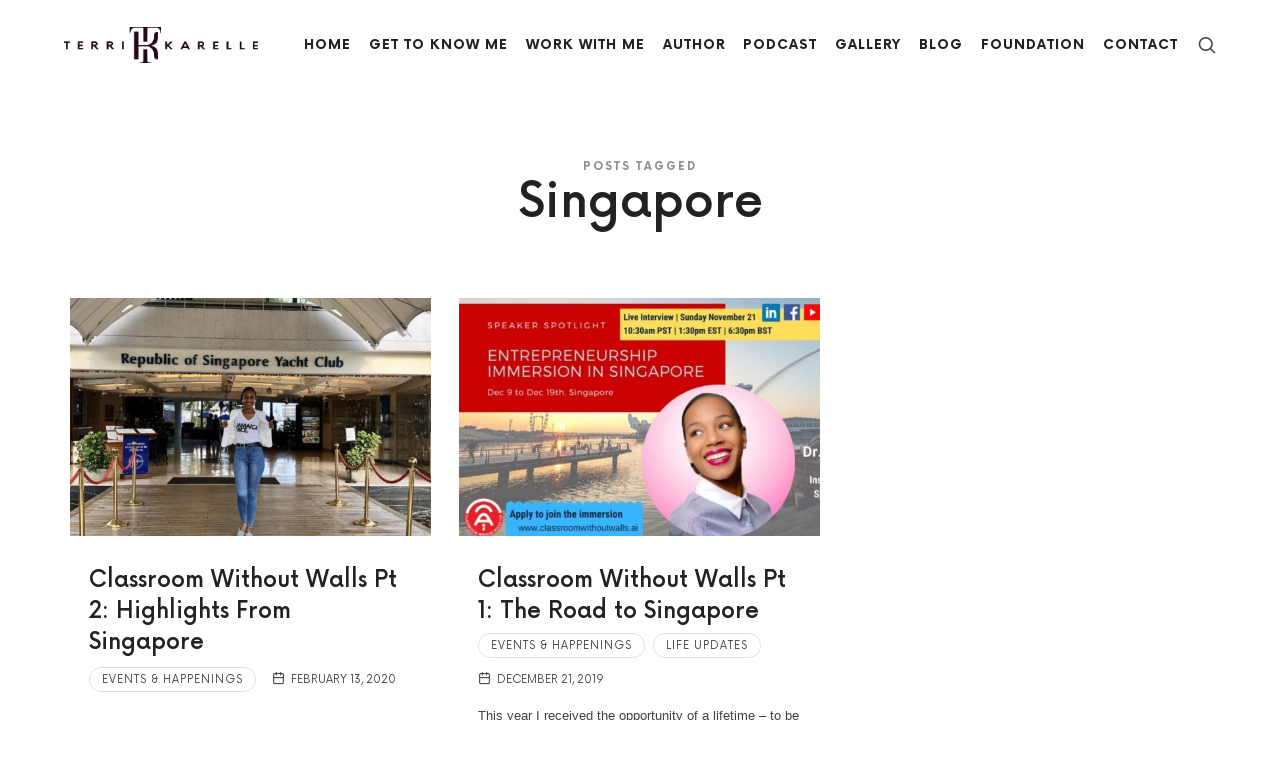

--- FILE ---
content_type: text/css
request_url: https://terrikarelle.com/wp-content/cache/wpfc-minified/20zbj3e5/8arnl.css
body_size: 1753
content:
@font-face {
font-family: 'fontello';
src: url(//terrikarelle.com/wp-content/plugins/pixelwars-core-shortcodes/themes/global/css/fonts/fontello/font/fontello.eot?24047119);
src: url(//terrikarelle.com/wp-content/plugins/pixelwars-core-shortcodes/themes/global/css/fonts/fontello/font/fontello.eot?24047119#iefix) format('embedded-opentype'),
url(//terrikarelle.com/wp-content/plugins/pixelwars-core-shortcodes/themes/global/css/fonts/fontello/font/fontello.woff2?24047119) format('woff2'),
url(//terrikarelle.com/wp-content/plugins/pixelwars-core-shortcodes/themes/global/css/fonts/fontello/font/fontello.woff?24047119) format('woff'),
url(//terrikarelle.com/wp-content/plugins/pixelwars-core-shortcodes/themes/global/css/fonts/fontello/font/fontello.ttf?24047119) format('truetype'),
url(//terrikarelle.com/wp-content/plugins/pixelwars-core-shortcodes/themes/global/css/fonts/fontello/font/fontello.svg?24047119#fontello) format('svg');
font-weight: normal;
font-style: normal;
}   [class^="pw-icon-"]:before, [class*=" pw-icon-"]:before {
font-family: "fontello";
font-style: normal;
font-weight: normal;
speak: none;
display: inline-block;
text-decoration: inherit;
width: 1em;
margin-right: .2em;
text-align: center;  font-variant: normal;
text-transform: none; line-height: 1em;  margin-left: .2em;   -webkit-font-smoothing: antialiased;
-moz-osx-font-smoothing: grayscale;  }
.pw-icon-menu:before { content: '\e800'; } .pw-icon-share:before { content: '\e801'; } .pw-icon-search:before { content: '\e802'; } .pw-icon-calendar:before { content: '\e803'; } .pw-icon-clock:before { content: '\e804'; } .pw-icon-medium:before { content: '\e805'; } .pw-icon-comment:before { content: '\e806'; } .pw-icon-user:before { content: '\e807'; } .pw-icon-pocket:before { content: '\e808'; } .pw-icon-doc-text:before { content: '\e809'; } .pw-icon-down-outline:before { content: '\e80a'; } .pw-icon-down-open-big:before { content: '\e80b'; } .pw-icon-angle-down:before { content: '\e80c'; } .pw-icon-circle-empty:before { content: '\e80d'; } .pw-icon-dot-circled:before { content: '\e80e'; } .pw-icon-check:before { content: '\e80f'; } .pw-icon-check-empty:before { content: '\e810'; } .pw-icon-export:before { content: '\e811'; } .pw-icon-pencil-alt:before { content: '\e812'; } .pw-icon-chat:before { content: '\e813'; } .pw-icon-mic:before { content: '\e814'; } .pw-icon-video-alt:before { content: '\e815'; } .pw-icon-videocam-outline:before { content: '\e816'; } .pw-icon-pinterest:before { content: '\e817'; } .pw-icon-gmail:before { content: '\e818'; } .pw-icon-quote-left:before { content: '\e819'; } .pw-icon-quote-right:before { content: '\e81a'; } .pw-icon-link:before { content: '\e81b'; } .pw-icon-location:before { content: '\e81c'; } .pw-icon-pin:before { content: '\e81d'; } .pw-icon-attach:before { content: '\e81e'; } .pw-icon-play:before { content: '\e81f'; } .pw-icon-eye:before { content: '\e820'; } .pw-icon-heart:before { content: '\e821'; } .pw-icon-heart-filled:before { content: '\e822'; } .pw-icon-plus:before { content: '\e823'; } .pw-icon-download-cloud:before { content: '\e824'; } .pw-icon-facebook:before { content: '\e825'; } .pw-icon-twitter:before { content: '\e826'; } .pw-icon-linkedin-squared:before { content: '\e827'; } .pw-icon-gplus:before { content: '\e828'; } .pw-icon-pinterest-circled:before { content: '\e829'; } .pw-icon-github-circled:before { content: '\e82a'; } .pw-icon-behance:before { content: '\e82b'; } .pw-icon-dribbble:before { content: '\e82c'; } .pw-icon-instagram:before { content: '\e82d'; } .pw-icon-lastfm:before { content: '\e82e'; } .pw-icon-rss:before { content: '\e82f'; } .pw-icon-vimeo-squared:before { content: '\e830'; } .pw-icon-forrst:before { content: '\e831'; } .pw-icon-skype:before { content: '\e832'; } .pw-icon-picasa:before { content: '\e833'; } .pw-icon-youtube-play:before { content: '\e834'; } .pw-icon-flickr:before { content: '\e835'; } .pw-icon-tumblr:before { content: '\e836'; } .pw-icon-blogger:before { content: '\e837'; } .pw-icon-delicious:before { content: '\e838'; } .pw-icon-digg:before { content: '\e839'; } .pw-icon-friendfeed:before { content: '\e83a'; } .pw-icon-wordpress:before { content: '\e83b'; } .pw-icon-stackoverflow:before { content: '\e83c'; } .pw-icon-foursquare:before { content: '\e83d'; } .pw-icon-xing:before { content: '\e83e'; } .pw-icon-sina-weibo:before { content: '\e83f'; } .pw-icon-soundcloud:before { content: '\e840'; } .pw-icon-fivehundredpx:before { content: '\e841'; } .pw-icon-slideshare:before { content: '\e842'; } .pw-icon-android:before { content: '\e843'; } .pw-icon-apple:before { content: '\e844'; } .pw-icon-windows:before { content: '\e845'; } .pw-icon-vkontakte:before { content: '\e846'; } .pw-icon-myspace:before { content: '\e847'; } .pw-icon-meetup:before { content: '\e848'; } .pw-icon-cart:before { content: '\e849'; } .pw-icon-reddit:before { content: '\e84a'; } .pw-icon-stumbleupon-circled:before { content: '\e84b'; } .pw-icon-path:before { content: '\e84c'; } .pw-icon-dropbox:before { content: '\e84d'; } .pw-icon-paper-plane:before { content: '\e84e'; } .pw-icon-paper-plane-1:before { content: '\e84f'; } .pw-icon-goodreads:before { content: '\e850'; } .pw-icon-grooveshark:before { content: '\e851'; } .pw-icon-comment-1:before { content: '\e852'; } .pw-icon-steam:before { content: '\e853'; } .pw-icon-angellist:before { content: '\e855'; } .pw-icon-icq:before { content: '\e856'; } .pw-icon-edit:before { content: '\e857'; } .pw-icon-home:before { content: '\e858'; } .pw-icon-doc-alt:before { content: '\e859'; } .pw-icon-attach-1:before { content: '\e85a'; } .pw-icon-thumbs-up:before { content: '\e85b'; } .pw-icon-info-circled-alt:before { content: '\e85c'; } .pw-icon-warning-empty:before { content: '\e85d'; } .pw-icon-plus-squared-alt:before { content: '\e85e'; } .pw-icon-minus-squared-alt:before { content: '\e85f'; } .pw-icon-left-small:before { content: '\e860'; } .pw-icon-bookmark-empty:before { content: '\e861'; } .pw-icon-bookmark-empty-1:before { content: '\e862'; } .pw-icon-vine:before { content: '\e863'; } .pw-icon-reply-outline:before { content: '\e864'; } .pw-icon-network:before { content: '\e865'; } .pw-icon-tag-empty:before { content: '\e866'; } .pw-icon-tag:before { content: '\e867'; } .pw-icon-mail:before { content: '\e868'; } .pw-icon-mic-outline:before { content: '\e869'; } .pw-icon-camera-outline:before { content: '\e86a'; } .pw-icon-tiktok:before { content: '\e86b'; } .pw-icon-feather:before { content: '\e86c'; } .pw-icon-left-open-big:before { content: '\e86d'; } .pw-icon-right-open-big:before { content: '\e86e'; } .pw-icon-up-open-big:before { content: '\e86f'; } .pw-icon-picture-1:before { content: '\e870'; } .pw-icon-videocam:before { content: '\e871'; } .pw-icon-link-ext:before { content: '\e872'; } .pw-icon-level-up:before { content: '\e873'; } .pw-icon-back-in-time:before { content: '\e874'; } .pw-icon-stopwatch:before { content: '\e875'; } .pw-icon-star-empty:before { content: '\e876'; } .pw-icon-star:before { content: '\e877'; } .pw-icon-down-circled:before { content: '\e878'; } .pw-icon-file-pdf:before { content: '\e879'; } .pw-icon-cw:before { content: '\e87a'; } .pw-icon-ccw:before { content: '\e87b'; } .pw-icon-briefcase:before { content: '\e87c'; } .pw-icon-graduation-cap:before { content: '\e87d'; } .pw-icon-activity:before { content: '\e87e'; } .pw-icon-heart-empty:before { content: '\e87f'; } .pw-icon-heart-1:before { content: '\e880'; } .pw-icon-keyboard:before { content: '\e881'; } .pw-icon-phone:before { content: '\e882'; } .pw-icon-lightbulb:before { content: '\e883'; } .pw-icon-vcard:before { content: '\e884'; } .pw-icon-music-outline:before { content: '\e885'; } .pw-icon-cancel-circled-outline:before { content: '\e886'; } .pw-icon-info-outline:before { content: '\e887'; } .pw-icon-location-outline:before { content: '\e888'; } .pw-icon-globe-alt-outline:before { content: '\e889'; } .pw-icon-brush:before { content: '\e88a'; } .pw-icon-coffee:before { content: '\e88b'; } .pw-icon-book-open:before { content: '\e88c'; } .pw-icon-video-1:before { content: '\e88d'; } .pw-icon-key:before { content: '\e88e'; } .pw-icon-graduation-cap-1:before { content: '\e88f'; } .pw-icon-camera:before { content: '\e890'; } .pw-icon-unsplash:before { content: '\e891'; } .pw-icon-beaker:before { content: '\e892'; } .pw-icon-beaker-1:before { content: '\e893'; } .pw-icon-smile:before { content: '\e894'; } .pw-icon-frown:before { content: '\e895'; } .pw-icon-music:before { content: '\e896'; } .pw-icon-photo:before { content: '\e897'; } .pw-icon-cancel:before { content: '\e898'; } .pw-icon-cancel-outline:before { content: '\e899'; } .pw-icon-camera-2:before { content: '\e89a'; } .pw-icon-picture-2:before { content: '\e89b'; } .pw-icon-file-image:before { content: '\e89c'; } .pw-icon-music-1:before { content: '\e89d'; } .pw-icon-minus:before { content: '\e89e'; } .pw-icon-plus-1:before { content: '\e89f'; } .pw-icon-minus-1:before { content: '\e8a0'; } .pw-icon-download-alt:before { content: '\e8a1'; } .pw-icon-camera-alt:before { content: '\e8a4'; } .pw-icon-moon:before { content: '\e8a6'; } .pw-icon-home-outline:before { content: '\e8a7'; } .pw-icon-phone-outline:before { content: '\e8a8'; } .pw-icon-sun:before { content: '\e8a9'; } .pw-icon-plane-outline:before { content: '\e8aa'; } .pw-icon-tree:before { content: '\e8ab'; } .pw-icon-location-inv:before { content: '\e8ac'; } .pw-icon-smiley:before { content: '\e8ad'; } .pw-icon-person:before { content: '\e8ae'; } .pw-icon-adult:before { content: '\e8af'; } .pw-icon-child:before { content: '\e8b0'; } .pw-icon-location-1:before { content: '\e8b1'; } .pw-icon-heart-2:before { content: '\e8b2'; } .pw-icon-cup:before { content: '\e8b4'; } .pw-icon-doc:before { content: '\e8b5'; } .pw-icon-cd:before { content: '\e8b6'; } .pw-icon-food:before { content: '\e8b7'; } .pw-icon-paypal:before { content: '\e8b9'; } .pw-icon-spotify-1:before { content: '\e8ba'; } .pw-icon-left-outline:before { content: '\e8bb'; } .pw-icon-left:before { content: '\e8bc'; } .pw-icon-right:before { content: '\e8bd'; } .pw-icon-right-small:before { content: '\e8be'; } .pw-icon-right-outline:before { content: '\e8bf'; } .pw-icon-shopping-bag:before { content: '\e8c0'; } .pw-icon-cancel-line:before { content: '\e8c1'; } .pw-icon-calendar-line:before { content: '\e8c2'; } .pw-icon-check-line:before { content: '\e8c3'; } .pw-icon-lock:before { content: '\e8c5'; } .pw-icon-lock-1:before { content: '\e8c6'; } .pw-icon-bloglovin-alt:before { content: '\e8c7'; } .pw-icon-bloglovin:before { content: '\e8c8'; } .pw-icon-whatsapp:before { content: '\e8c9'; } .pw-icon-image-alt:before { content: '\e8ca'; } .pw-icon-deviantart:before { content: '\f1bd'; } .pw-icon-twitch:before { content: '\f1e8'; } .pw-icon-yelp:before { content: '\f1e9'; } .pw-icon-snapchat:before { content: '\f2ac'; } .pw-icon-quora:before { content: '\f2c4'; }

--- FILE ---
content_type: text/css
request_url: https://terrikarelle.com/wp-content/cache/wpfc-minified/8mhc6rpv/8arnl.css
body_size: 2443
content:
.row p:empty,
.vc_row p:empty {
display: none;
} .tabs {
margin-bottom: 2em;
}
.tabs .tab-titles {
padding: 0; margin: 0 0 0px 0; font-size:  11px; letter-spacing: 1px; text-transform: uppercase;
}
.tabs .tab-titles li {
display: inline-block; margin-bottom: 0px;
}
.tabs .tab-titles li a {
display: inline-block; padding: 6px 12px; color: inherit; font-weight: bold; border: 0; cursor: pointer; background: #fff;
}
.tabs .tab-titles li a.active {
background: rgba(33, 41, 51, 0.07);    
}
.tabs .tab-content > div {
padding: 1.2em 0; display: none;
}
.tabs .tab-content a.fluidbox,
.toggle-content a.fluidbox {
display: block; margin: 16px 0;
} .toggle-group {
margin-bottom: 2em;
}
.toggle h4 {
position: relative; font-size: 12px; letter-spacing: 1px; text-transform: uppercase; font-weight: 700; border-left: 0; padding: 12px 0 12px 24px; margin: 0; cursor: pointer; 
}
.toggle h4.active {
border-bottom: 0;
}
.toggle h4:before {
content: "\e823"; opacity: .6; position: absolute; top: 1em; left: 0; font-size: 14px; line-height: 1;
}
.toggle h4.active:before {
content: '\e89e'; color: #333;
}
.toggle .toggle-content {
display: none; padding: 4px 0 14px 22px;
}
.toggle-content p:last-child {
margin-bottom: 0;
} .alert {
position: relative; padding: 1em 2.2em; line-height: 1.4; margin-bottom: 2em; border: 2px solid #ddd;
}
.alert.success {
border-color: #8EE1A8;
}
.alert.error {
border-color: #FF6140;
} .contact-form {
margin: 1.6em auto 2em auto; max-width: 600px; overflow: auto;
}
.contact-form p {
margin: 1.2em 0;
}	
.contact-form p:last-child {
text-align: center;
}	
.contact-form input:not([type=submit]):not([type=button]):not([type=file]):not([type=radio]):not([type=checkbox]),
.contact-form textarea {
width: 100%; max-width: none; display: block; 
}
.contact-form textarea {
height: 100px;
}
.contact-form .antispam { 
display: none; 
}
.submit {
position: relative; overflow: hidden; 
}
.submit .submit-label {
position: relative; display: inline-block;
}
.submit.active .submit-label {
opacity: 0;
}
.submit .submit-status {
position: absolute; z-index: 2; top: 0; left: 0; width: 100%; height: 100%; opacity: 0;
}
.submit.loading .submit-status {
background: url(//terrikarelle.com/wp-content/plugins/pixelwars-core-shortcodes/themes/global/images/bckg/loading.gif) center center no-repeat; background-size: 77px 7px;
}
.submit.active .submit-status {
opacity: 1;
}
.submit .submit-status:before { 
font-family: "fontello"; line-height: 40px; 
}
.submit.success { 
color: #096; border-color: #096;
}
.submit.error { 
color: #FF6140; border-color: #FF6140;
}
.submit.success .submit-status:before { 
content: '\e85b'; 
}
.submit.error .submit-status:before { 
content: '\e85d'; 
} html a.social-link {
display: inline-block; position: relative; padding: 0; margin: 0 .25em .5em 0; text-align: center; font-size: 16px; font-weight: 400; font-family: "fontello"; width: 40px; line-height: 40px; color: inherit; background: #fff;  border-radius: 50%;
}
html a.social-link:hover {
color: #fff; background: #2a2a2a; border-color: transparent;
}
html a.social-link:active {
top: 1px; left: 1px;
}
.social-link.facebook:before {
content: '\e825'
}
.social-link.twitter:before {
content: '\e826'
}
.social-link.flickr:before {
content: '\e835'
}
.social-link.rss:before {
content: '\e82f'
}
.social-link.dribbble:before {
content: '\e82c'
}
.social-link.lastfm:before {
content: '\e82e'
}
.social-link.linkedin:before {
content: '\e827'
}
.social-link.vimeo:before {
content: '\e830'
}
.social-link.forrst:before {
content: '\e831'
}
.social-link.skype:before {
content: '\e832'
}
.social-link.picasa:before {
content: '\e833'
}
.social-link.tumblr:before {
content: '\e836'
}
.social-link.behance:before {
content: '\e82b'
}
.social-link.blogger:before {
content: '\e837'
}
.social-link.delicious:before {
content: '\e838'
}
.social-link.digg:before {
content: '\e839'
}
.social-link.friendfeed:before {
content: '\e83a'
}
.social-link.github:before {
content: '\e82a'
}
.social-link.wordpress:before {
content: '\e83b'
}
.social-link.google-plus:before {
content: '\e828'
}
.social-link.youtube:before {
content: "\e834"
}
.social-link.pinterest:before {
content: "\e817"
}
.social-link.instagram:before {
content: "\e82d"
}
.social-link.stack-overflow:before {
content: "\e83c"
}
.social-link.foursquare:before {
content: "\e83d"
}
.social-link.xing:before {
content: "\e83e"
}
.social-link.weibo:before {
content: "\e83f"
}
.social-link.soundcloud:before {
content: "\e840"
}
.social-link.fivehundredpx:before {
content: "\e841"
}
.social-link.slideshare:before {
content: "\e842"
}
.social-link.vine:before {
content: "\e863"
}
.social-link.vkontakte:before {
content: "\e846"
}
.social-link.paypal:before {
content: "\e8b9"
}
.social-link.spotify:before {
content: "\e8ba"
}
.social-link.bloglovin:before {
content: "\e8c7"
}
.social-link.whatsapp:before {
content: "\e8c9"
}
.social-link.reddit:before {
content: "\e84a"
}
.social-link.medium:before {
content: "\e805"
}
.social-link.snapchat:before {
content: "\f2ac"
}
.social-link.tiktok:before {
content: "\e86b"
}
.social-link.unsplash:before {
content: "\e891"
}
.social-link.deviantart:before {
content: "\f1bd"
}
.social-link.quora:before {
content: "\f2c4"
}
.social-link.meetup:before {
content: "\e848"
}
.social-link.goodreads:before {
content: "\e850"
}
.social-link.twitch:before {
content: "\f1e8"
}
.social-link.yelp:before {
content: "\f1e9"
} .timeline {
position: relative; padding: 1em 0 3em;
}
.timeline + p {
margin-bottom: 2.6em;
}
.event {
position: relative; padding: 0 1em 2em 2.4em;
}
.event:before { 
content : ""; position: absolute; top: 10px; bottom: -10px; left: 12px; width: 3px; background: #f1f1f1;
}
.event:after { 
content : ""; position: absolute; top: 2px; left: 7px; width: 12px; height: 12px; border: 3px solid #ddd; outline : 4px solid #fff; border-radius: 50%; background: #fff;
}
.event.current:after {
border-color: #222;
}
.event h2 {
margin-left: 1em; margin-bottom: .4em; font-size: 1.3em; 
}
.event [class^="pw-icon-"], 
.event [class*=" pw-icon-"], 
.event .vc_icon_element {
display: block; text-align: center; position: absolute; top: -8px; left: -5px; margin: 0;  z-index: 20; outline : 4px solid #fff;
}
.event .vc_icon_element {
font-size: 11px;
}
html .event .vc_icon_element.vc_icon_element-outer .vc_icon_element-inner .vc_icon_element-icon {
font-size: 15px !important;
}
.event [class*="pw-icon-"] {
font-size: 15px; width: 38px; line-height: 38px; color: #fff; background: #222; border-radius: 50%;
}
.event [class*="pw-icon-"]:before {
margin: 0; 
}	
.event h6 {
display: block; color: rgba(171, 171, 171, 0.26); font-size: 19px; font-weight: 700; margin-bottom: 1.2em; line-height: 1; text-transform: uppercase;
}
.timeline .event:last-child {
padding-bottom: 0;
}
.timeline .event:last-child:before {
bottom: 4px;
}
.event h4 {
font-size: 16px; margin: 0 0 .2em 0; padding: 0;
}
.event h5 {
margin: 0; padding: 0 0 .3em 0; font-size: 11px; text-transform: uppercase; font-weight: 700; letter-spacing: 1px; opacity: .25;
}
.event p {
margin: .6em 0 .2em 0;
}
.event p:last-child {
margin-bottom: 0;
} .skill-unit + h3,
.skill-unit + h4,
.skill-unit + .wpb_text_column,
.skill-unit + .wpb_content_element {
margin: 4em 0 1.6em;
}
.skill-unit {
margin-top: 1.4em;
}
.skill-unit h4 {
opacity: .8; margin: 0 0 4px 0; font-weight: 400; font-size: 14px; position: relative; z-index: 10; padding-left: 0px;
}
.skill-unit .bar {
position: relative; width: 100%; height: 6px;
}
.skill-unit .bar .progress {
position: absolute; top: 0; left: 0; width: 0; height: 100%; background: #eee; -webkit-transition: width 1s ease-out; transition: width 1s ease-out;
}
.skill-unit .bar .progress span {
position: absolute; top: -14px; right: 0; font-size: 11px; line-height: 26px; color: #fff; border: 3px solid #fff; padding: 0 7px; background : #222; border-radius: 50%;
} .testo {
position: relative; padding: 1.4em 1.8em; margin: 4em 0 1em; border: 1px solid #eee; border-radius: 4px; box-shadow: inset 0 1px 0 #FFF,1px 1px 0 #FFF,2px 2px 0 #FFF,3px 3px 0 #eee;
}
.testo img {
display: block; margin: -60px auto 10px auto; max-height: 80px; border-radius: 50%; border: 6px solid #fff;
}
.testo h4 {
position: relative; text-align: center; margin: 0; font-size: 15px;
}
.testo h4 span {
display: block; font-size: 12px; font-weight: 400; color: #ccc;
}
.testo p {
position: relative; margin: .6em 0 0.2em 0; font-size: 13px; text-align: center;
} .service {
margin: 1em 0;
}
.service:last-child:after {
display: none;
}
.service i,
.service img,
.service > p:first-child { 
display: inline-block; width: 52px; line-height: 50px; margin-bottom: 0; font-size: 38px; text-align: left; color: #333; float: left;
}
.service i:before { 
margin: 0 .2em; display: inline-block; 
}
.service p:not(:first-child) {
margin-top: .2em; margin-left: 74px; font-size: 13px; opacity: .45;
}
.service h4 {
margin-top: 0; margin-bottom: 0.4em; margin-left: 74px;
} .fun-fact { 
margin-bottom: 2em; margin-top: 1em; text-align: center;
}
.fun-fact i,
.fun-fact img { 
display: block; margin-left: auto; margin-right: auto; width: 100%; margin-bottom: .6em; max-width: 52px; font-size: 38px; line-height: 1;
}
.fun-fact p {
margin-bottom: 0;
}
.fun-fact h4 { 
margin: 0; font-size: 13px; line-height: 1.2; font-weight: 700; opacity: .3; letter-spacing: 2px; text-transform: uppercase;
}
.service p:empty,
.fun-fact p:empty {
display: none;
} .client {
display: flex; align-items: center; justify-content: center; height: 90px; margin-bottom: 1.6em; border: 1px solid #f1f1f1;
}
.client a,
.client p {
display: flex; align-items: center; justify-content: center; width: 100%; height: 100%; -webkit-transition: all 0.15s ease-out; transition: all 0.15s ease-out;
}
.client a:hover {
opacity: .3;
}
.client img { 
max-width: 50%; max-height: 50%;
}
.client p {
margin-bottom: 0;
}
.client p:empty {
display: none;
} @media (min-width: 1200px) {
.col-xs-6:not(.col-lg-3):nth-child(2n+1) {
clear: left;
}
} @media screen and (min-width: 768px) { .contact-form p {
width: 50%; float: left;
}
.contact-form p:nth-of-type(1) {
padding-right: 16px;
}
.contact-form p:nth-of-type(2) {
padding-left: 16px;  margin-top: 0;
}
.contact-form p:nth-of-type(2) label.error {
left: 26px;
}
.contact-form p:nth-of-type(n+3){
width: 100%;
} .event {
padding: 0 1em 3em 4.6em;
}
.event h2 {
margin-left: 0;
}
.event h6 {
margin-left: -1.2em;
}
.event [class^="pw-icon-"], 
.event [class*=" pw-icon-"],
.event .vc_icon_element {
top: -17px; left: -14px;
}
.event .vc_icon_element {
font-size: 16px
}
.event [class^="pw-icon-"], 
.event [class*=" pw-icon-"] {
font-size: 18px; width: 56px; line-height: 56px;
}
html .event .vc_icon_element.vc_icon_element-outer .vc_icon_element-inner .vc_icon_element-icon {
font-size: 18px !important;
} .client {
height: 120px;
}
}

--- FILE ---
content_type: text/css
request_url: https://terrikarelle.com/wp-content/cache/wpfc-minified/862q085n/8arnl.css
body_size: 72
content:
@font-face {
font-family: 'Now';
src: url(//terrikarelle.com/wp-content/themes/efor/css/fonts/now/Now-Light.woff2) format('woff2'),
url(//terrikarelle.com/wp-content/themes/efor/css/fonts/now/Now-Light.woff) format('woff');
font-weight: 300;
font-style: normal;
}
@font-face {
font-family: 'Now';
src: url(//terrikarelle.com/wp-content/themes/efor/css/fonts/now/Now-Medium.woff2) format('woff2'),
url(//terrikarelle.com/wp-content/themes/efor/css/fonts/now/Now-Medium.woff) format('woff');
font-weight: 500;
font-style: normal;
}
@font-face {
font-family: 'Now';
src: url(//terrikarelle.com/wp-content/themes/efor/css/fonts/now/Now-Regular.woff2) format('woff2'),
url(//terrikarelle.com/wp-content/themes/efor/css/fonts/now/Now-Regular.woff) format('woff');
font-weight: normal;
font-style: normal;
}
@font-face {
font-family: 'Now';
src: url(//terrikarelle.com/wp-content/themes/efor/css/fonts/now/Now-Bold.woff2) format('woff2'),
url(//terrikarelle.com/wp-content/themes/efor/css/fonts/now/Now-Bold.woff) format('woff');
font-weight: bold;
font-style: normal;
}
@font-face {
font-family: 'Now';
src: url(//terrikarelle.com/wp-content/themes/efor/css/fonts/now/Now-Black.woff2) format('woff2'),
url(//terrikarelle.com/wp-content/themes/efor/css/fonts/now/Now-Black.woff) format('woff');
font-weight: 900;
font-style: normal;
}
@font-face {
font-family: 'Now';
src: url(//terrikarelle.com/wp-content/themes/efor/css/fonts/now/Now-Thin.woff2) format('woff2'),
url(//terrikarelle.com/wp-content/themes/efor/css/fonts/now/Now-Thin.woff) format('woff');
font-weight: 100;
font-style: normal;
}

--- FILE ---
content_type: text/css
request_url: https://terrikarelle.com/wp-content/cache/wpfc-minified/kcw4tuyp/8arnl.css
body_size: 34077
content:
html {
font-size: 13px; line-height: 1.9; box-sizing: border-box; overflow-x: hidden; -webkit-text-size-adjust: 100%; -webkit-tap-highlight-color: rgba(0,0,0,0);-webkit-tap-highlight-color: transparent;
}
*,
*:before, 
*:after {
box-sizing: inherit; -webkit-font-smoothing: antialiased;
}
::selection {
text-shadow: none; color: #000; background: #FFF9CD;
}
::-moz-selection {
text-shadow: none; color: #000; background: #FFF9CD;
}
body {
color: #444; background: #fff; overflow-x: hidden;
}
a {
color: #D2AB74; text-decoration: none; outline: none;
}
a:hover,
a:focus {
color: #C9B69B;	text-decoration: none; outline: none;
} h1,
h2,
h3,
h4,
h5,
h6,
blockquote,
.tab-titles {
color: #222;
}
figure {
margin: 16px 0 32px 0;
}
iframe {
border: none; width: 100%; max-width: 100%;
}
img {
display: block; max-width: 100%; height: auto;
}
audio,
canvas,
iframe,
img,
svg,
video {
vertical-align: middle;
}
audio {
width: 100%;
}  body {
font-family: -apple-system,BlinkMacSystemFont,"Segoe UI",Roboto,Oxygen-Sans,Ubuntu,Cantarell,"Helvetica Neue",sans-serif;
} h2,
h3,
h4,
h5,
h6,
blockquote,
.tab-titles {
font-family: -apple-system,BlinkMacSystemFont,"Segoe UI",Roboto,Oxygen-Sans,Ubuntu,Cantarell,"Helvetica Neue",sans-serif;
} h1,
.entry-title,
.footer-subscribe h3,
.widget_categories ul li,
.widget_recent_entries ul li a,
.widget_pages ul li,
.widget_nav_menu ul li,
.widget_archive ul li,
.widget_most_recommended_posts ul li a,
.widget_calendar table caption,
.tptn_title,
.nav-single a,
.widget_recent_comments ul li,
.widget_product_categories ul li,
.widget_meta ul li,
.widget_rss ul a.rsswidget {
font-family: -apple-system,BlinkMacSystemFont,"Segoe UI",Roboto,Oxygen-Sans,Ubuntu,Cantarell,"Helvetica Neue",sans-serif;
} .nav-menu,
.entry-meta,
.owl-nav,
label,
.page-links,
.navigation,
.entry-title i,
.site-info,
.filters {
font-family: -apple-system,BlinkMacSystemFont,"Segoe UI",Roboto,Oxygen-Sans,Ubuntu,Cantarell,"Helvetica Neue",sans-serif;
} .site-title {
font-family: -apple-system,BlinkMacSystemFont,"Segoe UI",Roboto,Oxygen-Sans,Ubuntu,Cantarell,"Helvetica Neue",sans-serif;
} .site-description {
font-family: -apple-system,BlinkMacSystemFont,"Segoe UI",Roboto,Oxygen-Sans,Ubuntu,Cantarell,"Helvetica Neue",sans-serif;
} .widget-title {
font-family: -apple-system,BlinkMacSystemFont,"Segoe UI",Roboto,Oxygen-Sans,Ubuntu,Cantarell,"Helvetica Neue",sans-serif;
} .top-bar {
font-family: -apple-system,BlinkMacSystemFont,"Segoe UI",Roboto,Oxygen-Sans,Ubuntu,Cantarell,"Helvetica Neue",sans-serif;
} .hentry .entry-header:before,
.submenu-toggle:before,
.shopping-cart:before,
.toggle h4:before,
.selector:before,
.checker span:before,
.radio span:before,
.uploader span.action:before,
.is-meta-with-icons .entry-meta > span:before,
.entry-share:before,
.entry-share a:before,
.button:before,
.button:after,
.woocommerce-thankyou-order-received:before,
.portfolio-grid .featured-image > a:first-of-type:after,
.post-password-form:before,
.cart_totals:before,
.edit-link:before,
.entry-reading-time:before,
.entry-like a:before {
font-family:fontello; font-style:normal; font-weight:400; speak:none; display:inline-block; text-decoration:inherit; text-align:center; font-variant:normal; text-transform:none;
}  h1,
h2,
h3,
h4,
h5,
h6 { 
line-height: 1.4; font-weight: 700; margin: 1.2em 0 0.5em 0;
}
h2,
h3,
h4,
h5,
h6 { 
font-weight: 700; 
}
h1:first-child,
h2:first-child,
h3:first-child,
h4:first-child,
h5:first-child,
h6:first-child { 
margin-top: 0; 
}
h1 {
font-size: 2em; margin: 0.8em 0 0.8em 0; line-height: 1.2;
}
h2 {
font-size: 1.5em; line-height: 1.4;
}
h3 {
font-size: 1.2em;
}
h4 {
font-size: 1.0em;
}
h5 {
font-size: 1.0em;
}
h6 {
font-size: 1.0em;
}
p {
margin: 0 0 1.1em 0;
}
.elementor-text-editor p:last-child {
margin-bottom: 0;
}
small small {
font-size: 95%;
} blockquote {
position: relative; margin: 2.4em auto; padding: .4em 0; font-size: 1.6em; font-weight: bold; line-height: 1.4;
}
blockquote p {
display: inline;
}
blockquote cite {
display: block; font-size: 11px; opacity: .6; padding-right: 1em; margin-top: 1.2em; font-style: normal; font-weight: 400; text-transform: uppercase; letter-spacing: .04em;
}
blockquote:before {
content: ''; position: absolute; top: -20px; left: 0; width: 13rem; border-bottom: 1px solid; opacity: 0.12; 
}
blockquote:after {
content: ''; position: absolute; bottom: -16px; left: 0; width: 13rem; border-bottom: 1px solid; opacity: 0.12;
}
.wp-block-pullquote:not(.is-style-solid-color) blockquote:before,
.wp-block-pullquote:not(.is-style-solid-color) blockquote:after {
left: 50%; transform: translate(-50%, -50%);
}
blockquote.has-text-align-right:before,
blockquote.has-text-align-right:after {
left: auto; right: 0;
}
.wp-block-quote.is-large, .wp-block-quote.is-style-large {
padding: .4em 0; margin: 2.4em auto;
}
.wp-block-pullquote.is-style-solid-color blockquote cite {
text-transform: uppercase;
}
hr {
padding: 0; margin: 2em 0; outline: 0; border-width: 0 0 1px 0; border-style: solid; border-color: rgba(0, 0, 0, 0.07);
} table,
th,
td,
.wp-block-calendar tbody td, .wp-block-calendar th {
border: 1px solid;
}
table {
margin: 1.4em 0 3em 0; border-collapse: separate; border-spacing: 0; border-width: 1px 0 0 1px; width: 100%;
}
th,
td {
font-weight: 400; text-align: left;
}
caption{
font-weight: 700; text-align: left;
}
th {
border-width: 0 1px 1px 0; font-weight: 700; text-transform: uppercase;
}
td {
border-width: 0 1px 1px 0;
}
th, td {
padding: 0.5em 1em;
}
thead th {
padding: .8em 1em; font-size: 1rem;
} code,
pre {
margin: 2em 0 4em; max-width: 100%; font-family: Monaco, Menlo, Consolas, "Courier New", monospace; color: inherit; white-space: pre; overflow: auto; padding: 0px 6px; font-size: .875rem; border: 1px solid #0000002e;
}
code {
display: inline-block; margin: 0 4px -6px;
}
pre {
padding: 12px;
}
pre code {
background: transparent; box-shadow: none; border: 0;
} ol,
ul {
margin: .2em 0 1em 0; padding: 0 0 0 1.6em;
}
ol ol, ul ul {
margin: 8px 0;
}
ul {
list-style: disc;
}
dt {
margin-bottom: .8em; display: inline-block; font-weight: bold; letter-spacing: 1px; text-transform: uppercase;
}
dd {
padding-bottom: 1.5em; margin-left: 2em;
}
address {
margin-bottom: 1.2em; 
} .aligncenter {
display: block;
}
.aligncenter, 
.alignnone, 
.alignright, 
.alignleft, 
.alignwide {
margin: 1.6em auto; clear: both;
}
.aligncenter:first-child, 
.alignnone:first-child {
margin-top: 0;
}
.aligncenter:last-child, 
.alignnone:last-child {
margin-bottom: 0;
}
.wp-caption {
margin-bottom: 1.6em; max-width: 100%;
}
.wp-caption img[class*="wp-image-"] {
display: block; margin: 0;
}
.wp-caption-text {
font-size: 12px; opacity: .7; letter-spacing:  .04em; padding: 0.8em 0 0;
}
.aligncenter .wp-caption-text {
text-align: center;
} .wp-block-embed:first-child {
margin-top: 0;
}
.wp-block-image figcaption {
font-size: 90%; margin-bottom: 0;
} .wp-block-button {
margin-top: 1.4em; margin-bottom: 1.4em;
}
.wp-block-button__link:hover {
background: #131517;
}
.wp-block-button__link {
transition: .3s all;
}
.wp-block-button.alignleft,
.wp-block-button.alignright {
margin-top: 0; margin-bottom: 1.4em;
}
.wp-block-button.is-style-squared a {
border-radius: 0;
} .wp-block-cover:not([class*=background-color]) .wp-block-cover__inner-container, .wp-block-cover:not([class*=background-color]) .wp-block-cover-image-text, .wp-block-cover:not([class*=background-color]) .wp-block-cover-text, .wp-block-cover-image:not([class*=background-color]) .wp-block-cover__inner-container, .wp-block-cover-image:not([class*=background-color]) .wp-block-cover-image-text, .wp-block-cover-image:not([class*=background-color]) .wp-block-cover-text {
color: #fff;
} .wp-block-quote.is-large p, .wp-block-quote.is-style-large p {
font-style: normal; font-size: 1.24em; line-height: 1.3;
}
.wp-block-pullquote p,
.wp-block-pullquote.is-style-solid-color blockquote p {
font-size: 1.4em; line-height: 1.2;
}
.wp-block-quote.is-large cite, .wp-block-quote.is-large footer, .wp-block-quote.is-style-large cite, .wp-block-quote.is-style-large footer {
font-size: .8rem;
} .wp-block-column + .wp-block-column .wp-block-quote {
font-size: 20px;
} .wp-block-calendar {
margin: 2em 0;
}
.wp-block-calendar table th {
text-align: center; font-weight: 700; font-size: 1rem; background: transparent;
}
.wp-block-calendar table {
font-size: 1rem;
}
.wp-calendar-nav {
text-align: left; margin-top: 8px; font-size: 14px; text-transform: uppercase; font-weight: 700;
}
.wp-calendar-nav a {
color: inherit; font-style: normal;
}
.wp-calendar-nav .wp-calendar-nav-next {
float: right;
}
.wp-block-calendar {
margin: 2em 0;
} .wp-block-categories-dropdown.wp-block-categories {
margin: 1.4em 0;
} .wp-block-latest-comments {
padding-left: 0;
}
.wp-block-latest-comments .wp-block-latest-comments__comment {
margin: 20px 0; padding: 1.8rem; border: 1px solid #0000001a;
}
.wp-block-latest-comments .wp-block-latest-comments__comment:first-child {
margin-top: 0;
}
.wp-block-latest-comments .wp-block-latest-comments__comment:last-child {
margin-bottom: 0;
}
.wp-block-latest-comments .wp-block-latest-comments__comment-date {
text-transform: uppercase; font-size: 11px; letter-spacing: 1px; 
}
.wp-block-latest-comments .wp-block-latest-comments__comment-excerpt p {
font-size: 14px; margin: 10px 0 0 0;
}
a.wp-block-latest-comments__comment-author {
color: inherit; font-weight: bold; font-size: 14px;
}
a.wp-block-latest-comments__comment-link {
color: inherit; text-transform: uppercase; font-size: 13px; text-decoration: underline;
} ul.wp-block-latest-posts__list.has-dates.wp-block-latest-posts {
padding-left: 0;
}
.wp-block-latest-posts:not(.is-grid) > li {
margin-bottom: 12px;
}
.wp-block-latest-posts > li a {
font-size: 1.5rem; line-height: 1.1;
} .wp-block-tag-cloud a {
color: inherit;	
} .wp-block-group.has-background {
padding: 2rem; margin-bottom: 2rem;
}
.has-large-font-size {
font-size: 2rem; line-height: 1.4;
} pre.wp-block-preformatted,
pre.wp-block-verse {
background: transparent; border: 0; padding: 0; box-shadow: none;
}
pre.wp-block-verse {
font-family: inherit; font-size: 1.0rem;
} .wp-block-table table {
margin: 1em 0;
}
figure.wp-block-table.is-style-stripes {
border-bottom: 1px solid #0000001a;
}
.wp-block-table.is-style-stripes table {
border: 0;
}
.wp-block-table.is-style-stripes tbody tr:nth-child(odd) {
background: #00000012;
} @media screen and (min-width: 768px) {
.alignnone {
margin: 2em 0; 
}
.aligncenter {
margin: 2em auto; 
}
.alignright,
.wp-block-image .alignright {
float:right; margin: 8px 0 32px 38px;
}
.alignleft,
.wp-block-image .alignleft {
float: left; margin: 8px 38px 32px 0;
}
.alignright,
.alignleft {
max-width: 50%;
}
.alignright .wp-caption-text,
.alignleft .wp-caption-text {
max-width: 230px;
}
} @media screen and (min-width: 1400px) { 
.is-post-media-overflow .layout-fixed .aligncenter:not(.full):not(.no-strech),
.is-post-media-overflow .layout-fixed .media-wrap,
.is-post-media-overflow .layout-fixed .owl-carousel,
.is-post-media-overflow .layout-fixed .gallery,
.content-area:not(.with-sidebar) .alignwide {
max-width: 166%; width: 166% !important; margin-left: -33%;
} .is-post-media-overflow .layout-fixed .wp-caption.aligncenter:not(.full):not(.no-strech) img {
width: 100%;
}
.is-post-media-overflow .layout-fixed .wp-caption.aligncenter:not(.full) img.no-strech {
width: auto; max-width: 100%; margin-left: auto; margin-right: auto;
}
.is-post-media-overflow .layout-fixed .alignright,
.is-post-media-overflow .layout-fixed .alignleft {
max-width: 66%;
}
.is-post-media-overflow .layout-fixed .alignright {
margin-right: -33%;
}
.is-post-media-overflow .layout-fixed .alignleft {
margin-left: -33%;
}	
}   .site-content form input[type=submit],
.site-content form input[type=button], 
.site-content form button {
visibility: hidden;
}
.site-content form input[type=submit].is-ready,
.site-content form input[type=button].is-ready, 
.site-content form button.is-ready {
visibility: visible;
} .button {
display: inline-block; position: relative; padding: 14px 26px; margin-bottom: .25em; outline: 0; border: 2px solid currentColor; color: inherit; text-shadow: none; background: none; border-radius: 0; cursor: pointer;
}
.button, 
button, 
html .elementor-button, 
html .ekit-wid-con .elementskit-btn, 
html .ekit-wid-con .ekit_creative_button, 
.more-link {
font-size: 12px; font-weight: 500; letter-spacing: 1px; text-transform: uppercase; border-radius: 0;
}
html .ekit-wid-con .ekit_creative_button {
padding: 20px 40px;
}
.button:hover {
color: inherit;
}
.button:active {
top:2px; left:2px;
} .button.big {
font-size: 13px; padding: 24px 36px;
} .button.huge {
font-size: 13px; padding: 32px 46px;
} .button.small {
padding: 7px 14px; font-size: 11px;
} .button.mini {
padding: 5px 10px; font-size: 10px;
} .button i {
display: inline; font-size: 140%; margin-right: .4em; margin-left: -0.2em; vertical-align: middle;
}
.button + .button {
margin-left: 1.4em;
} .is-buttons-lowercase .button,
.is-buttons-lowercase .elementor-button,
.is-buttons-lowercase .elementskit-btn,
.is-buttons-lowercase .ekit-wid-con .ekit_creative_button,
.is-buttons-lowercase .more-link {
text-transform: none;
} .button.is-solid {
background: #111; color: #fff !important; border-color: transparent;
} .button.is-solid-light {
background: #eadcdc; color: inherit !important; border-color: transparent;
} .button.is-underline {
background: none !important; border: 0; padding: 1px 0; border-bottom: 2px solid currentColor; border-radius: 0 !important;
} .button.is-naked {
background: none !important; border: 0; padding: 3px 0; border-radius: 0 !important;
}
.button.is-naked:after {
content: ''; position: absolute; width: 100%; height: 2px; bottom: 0; left: 0; background-color: currentColor; transform: scaleX(0); transform-origin: bottom right; transition: transform 0.3s;
}
.button.is-naked:hover:after {
transform-origin: bottom left; transform: scaleX(1);
} .button.is-3d {
box-shadow:1px 1px 0, 2px 2px 0, 3px 3px 0, 4px 4px 0,5px 5px 0; position: relative; transition: all 0s !important;
}
.button.is-3d:hover:active {
top:5px; left:5px; box-shadow:0 0 0 0 !important; transform: none !important;
} .button.is-shadow {
color: #fff !important; background: #111; box-shadow: 0px 18px 23px -6px #111; border-color: transparent;
}
.button.is-shadow:hover {
transform: translate( 0px, 2px); box-shadow: 0px 2px 10px -5px #111; 
}
.button.is-shadow:active  {
transition-duration: .0s; box-shadow: 0px -1px 10px -5px #111; 
} .button.is-shadow-light {
color: inherit !important; background: #fff; box-shadow: 0px 4px 24px -14px; border-color: transparent;
}
.button.is-shadow-light:hover {
transform: translate( 0px, 2px); box-shadow: 0px 2px 10px -5px #222; 
}
.button.is-shadow-light:active  {
transition-duration: 0s; box-shadow: 0px -1px 10px -5px #222; 
} .button.is-paper {
position: relative; background: #fff; 
}
.button.is-paper:after {
content: ''; position: absolute; top: 3px; left: 3px; width: calc(100% + 4px); height: calc(100% + 4px); background: #dccfcf; border: 2px solid; z-index: -1;
}
.button.is-paper:active {
top:2px; left:2px; transform: none !important;
}	
.button.is-paper:active:after {
top: 1px; left: 1px; 
} .button.is-shift {
position: relative; color: inherit !important;
}
.button.is-shift:after {
content: ''; position: absolute; top: 4px; left: 4px; width: calc(100% + 4px); height: calc(100% + 4px); background: #dccfcf; z-index: -1; transition: all .2s;
}
.button.is-shift:hover:after {
top: 0px; left: 0px; 
} .button.is-circle {
position: relative; color: inherit !important; border: 0; border-radius: 0 !important;
}
.button.is-circle:before {
content: ''; position: absolute; left: 0; top: 48%; width: 50px; height: 50px; border-radius: 50px; transform: translateY(-50%); background: #dccfcf; z-index: -1; transition: all .2s;
}
.button.small.is-circle:before {
width: 32px; height: 32px;
}
.button.big.is-circle i {
margin-left: -8px;
}
.button.big.is-circle:before {
width: 64px; height: 64px;
}
.button.small.is-circle i {
margin-left: -6px;
}
.button.is-circle:hover:before {
width: 100%;
} .button.is-primary {
color: #222;;
}		
.button.is-primary.is-shadow,
.button.is-primary.is-solid,
.button.is-primary.is-solid-light {
background-color: #222;;
}	
.button.is-primary.is-shadow {
box-shadow: 0px 18px 23px -6px #222;
} .button.is-primary:hover {
color: #89a2c5 ;;
}		
.button.is-primary.is-shadow:hover,
.button.is-primary.is-solid:hover,
.button.is-primary.is-solid-light:hover,
.button.is-primary.is-shift:after,
.button.is-primary.is-circle:before {
background-color: #89a2c5 ;;
}	
.button.is-primary.is-shadow:hover {
box-shadow: 0px 2px 10px -5px #89a2c5 ; 
} .button.is-secondary {
color: #F05365;;
}		
.button.is-secondary.is-shadow,
.button.is-secondary.is-solid,
.button.is-secondary.is-solid-light {
background-color: #F05365;;
}	
.button.is-secondary.is-shadow {
box-shadow: 0px 18px 23px -6px #F05365;
} .button.is-secondary:hover {
color: #8a797b;;
}		
.button.is-secondary.is-shadow:hover,
.button.is-secondary.is-solid:hover,
.button.is-secondary.is-solid-light:hover,
.button.is-secondary.is-shift:after,
.button.is-secondary.is-circle:before {
background-color: #8a797b;;
}	
.button.is-secondary.is-shadow:hover {
box-shadow: 0px 2px 10px -5px #8a797b; 
}   fieldset {
border: 0; margin: 0; padding: 0;
}
form p {
position: relative; margin: 1.6em 0;
}
form p:first-child {
margin-top: 0;
}
form p:last-child {
position: relative; margin-bottom: 0;
}
label {
display: block; font-size: 11px; letter-spacing: 1px; font-weight: 400; margin-bottom: 0.6em; text-transform: uppercase;
}
::-webkit-input-placeholder { 
color:rgba(0, 0, 0, .4);
}
::-moz-placeholder { 
color:rgba(0, 0, 0, .4);
} 
:-ms-input-placeholder { 
color:rgba(0, 0, 0, .4);
}
input[type="search"]::-webkit-search-decoration,
input[type="search"]::-webkit-search-cancel-button,
input[type="search"]::-webkit-search-results-button,
input[type="search"]::-webkit-search-results-decoration { 
display: none; 
}
label input { 
font-weight: 400;
}
.input-text,
textarea,
select {
padding: 1em; width: 100%; font-size: 13px; color: inherit; border: 2px solid rgba(0, 0, 0, 0.1); border-radius: 0; background-color: transparent; -webkit-appearance: none; -webkit-tap-highlight-color: transparent; box-sizing: border-box; box-shadow: none;
}
input[type=search] {
box-sizing: border-box;	
}
.input-text:hover,
textarea:hover,
input:hover,
select:hover {
outline: 0;
}
.input-text:focus,
textarea:focus,
input:focus,
select:focus {
border-color: currentColor; outline: 0;
}
textarea {
min-height: 9em; line-height: 1.6; resize: vertical;
}
select {
padding: .8em 1em; padding-right: 36px; -webkit-appearance: none; -moz-appearance: none; -ms-appearance: none; appearance: none; background-image: url([data-uri]); background-position: 97% center; background-position: right 10px center; background-repeat: no-repeat; background-size: 20px 20px;
}
select::-ms-expand {
display: none;
}
input[type=file]{
width: 100%; outline: 0; cursor: pointer; font-size: 13px;
}
input[type=file]::-webkit-file-upload-button {
display: inline-block; padding: .6em 1em; outline: 0; color: inherit; background-color: transparent; border: 2px solid rgba(0, 0, 0, 0.07); cursor: pointer;
}
input[type=checkbox] {
-webkit-appearance: none; height: 1em; position: relative; background-color: transparent; border: 2px solid currentColor; width: 1em; border-radius: 3px; outline: none;  font-size: 15px; vertical-align: text-bottom; margin-right: .6em;
}
input[type=checkbox]:active {
box-shadow: 0 0 0.8em rgba(0, 0, 0, 0.2) inset;
}
input[type=checkbox]:before,
input[type=checkbox]:after {
content: ''; background-color: inherit; position: absolute; transition: 0.1s background-color;
}
input[type=checkbox]:after {
width: 0.14em; height: 0.60em; transform: rotate(36deg) translate(0.36em, -0.17em); 
}
input[type=checkbox]:before {
width: 0.14em; height: 0.35em; transform: rotate(-58deg) translate(-0.22em, 0.30em);
}
input[type=checkbox]:checked:after,
input[type=checkbox]:checked:before {
background-color: currentColor;
}
input[type=radio] {
-webkit-appearance: none; height: 1em; position: relative; background-color: #fff; border: 2px solid currentColor; width: 1em; border-radius: 50%; outline: none; font-size: 15px; margin-right: .6em; vertical-align: text-bottom;
}
input[type=radio]:checked:before {
content: ''; background-color: currentColor; position: absolute; border-radius: 50%; top: 3px; left: 3px; bottom: 3px; right: 3px;
}
.inline-label {
display: inline-block; margin-right: 2.2em;
} label.error {
position: absolute; bottom: -16px; left: 10px; margin: 0; min-width: 150px; font-size: 10px; padding: .2em .8em; z-index: 1; color: #222; background-color: #fbe7ba; 
}  .cf:before,
.cf:after,
.site-main:before,
.site-main:after,
.site-content:before,
.site-content:after,
.entry-content:before,
.entry-content:after,
.hentry:before,
.hentry:after,
.featured-area:before ,
.featured-area:after,
article:before,
article:after {
content: " "; display: table;
}
.cf:after,
.site-main:after,
.site-content:after,
.entry-content:after,
.hentry:after,
.featured-area:after,
article:after  {
clear: both;
}
.screen-reader-text,
.is-tagline-hidden .site-description,
.is-header-small .site-description {
clip: rect(1px, 1px, 1px, 1px); width: 1px; height: 1px; overflow: hidden; position: absolute !important;
}
.center {
text-align: center;
}
.hidden {
display: none;
}
.visually-hidden { 
position: absolute; overflow: hidden; clip: rect(0 0 0 0); height: 1px; width: 1px; margin: -1px; padding: 0; border: 0; 
}
.easing,
.nav-image-link img {
-webkit-transition: all 0.3s ease-out; transition: all 0.3s ease-out;
}
.easing-short,
.social-link,
.shopping-cart,
.toggle-link,
.post-thumbnail:before,
.more-link,
.entry-meta a,
input,
button,
a.button,
.entry-content > p:not(.more) > a,
.page-links ul li a,
.gallery-item a:before,
.navigation a,
.widget a,
.post-wrap,
.post-wrap:before,
.share-links a,
.featured-image a:before,
.blog-circles .featured-image,
.tagcloud a,
.blog-simple .featured-image,
.entry-share-wrap,
.wc-tabs a,
.filters li a,
.portfolio-grid .featured-image > a:first-of-type:after,
.entry-title,
.entry-title a {
-webkit-transition: all 0.15s ease-out; transition: all 0.15s ease-out;
} .fluidbox--ready { 
cursor: -webkit-zoom-in; cursor: -moz-zoom-in; cursor: zoom-in; 
} 
.fluidbox--opened .fluidbox__wrap,
.fluidbox:not(.fluidbox--closed) .fluidbox__ghost { 
cursor: -webkit-zoom-out; cursor: -moz-zoom-out; cursor: zoom-out; 
} 
.fluidbox__ghost {
-webkit-transition: opacity 0s 0s,-webkit-transform .4s 0s;
transition: opacity 0s 0s,-webkit-transform .4s 0s;
transition: opacity 0s 0s,transform .4s 0s;
transition: opacity 0s 0s,transform .4s 0s,-webkit-transform .4s 0s;
}
.fluidbox--closed .fluidbox__ghost {
-webkit-transition: opacity 0s .4s,-webkit-transform .4s 0s;
transition: opacity 0s .4s,-webkit-transform .4s 0s;
transition: opacity 0s .4s,transform .4s 0s;
transition: opacity 0s .4s,transform .4s 0s,-webkit-transform .4s 0s;
} .site-main {
padding: 30px 0; position: relative;
}
.site-main .layout-medium:after {
content: ""; display: table; clear: both;
} .is-body-boxed .site,
.is-middle-boxed .site-main,
.is-content-boxed .content-area {
background: #fff; position: relative;
} .is-middle-boxed .site-main {
padding-top: 4.8%; padding-bottom: 4.8%; margin-bottom: 20px;
}
.is-middle-boxed .top-content + .site-main {
margin-top: 20px;
} .is-middle-boxed.is-footer-boxed .site-main {
margin-bottom: 0;
} .is-content-boxed .content-area {
padding-top: 4.8%; padding-bottom: 4.8%; margin-bottom: 50px;
} .layout-full,
.layout-fixed,
.layout-medium,
.header-wrap-inner,
.is-header-fixed-width .header-wrap,
.is-header-float-box:not(.is-header-float-box-menu) .site-header:not(.clone) .header-wrap,
.is-header-full-with-margins .header-wrap,
.is-menu-bar.is-menu-fixed-bg .menu-wrap,
.is-header-full-with-margins.is-menu-bar .site-navigation.clone,
.is-body-boxed .site,
.is-body-boxed .header-wrap,
.is-body-boxed.is-menu-sticky .clone,
.is-middle-boxed .site-main,
.is-footer-boxed .site-footer,
.is-content-boxed .site-content,
.top-bar .top-bar-wrap,
.is-top-bar-fixed .top-bar,
.is-top-bar-fixed-bg .top-bar,
.is-menu-bar .site-branding-wrap,
.is-header-fixed-width.is-menu-sticky .clone,
html .tutor-container,
html .lp-content-area,
html .learn-press-breadcrumb {
width: 90%; margin-left: auto; margin-right: auto; clear: both;
}
.layout-medium,
.is-header-row .header-wrap-inner,
.is-header-small .header-wrap-inner,
.is-menu-bar.is-menu-fixed-bg .menu-wrap,
.is-header-fixed-width .header-wrap,
.is-header-fixed-width.is-menu-bar .site-navigation,
.is-header-float-box:not(.is-header-float-box-menu) .site-header:not(.clone) .header-wrap,
.is-header-float-box.is-menu-bar .site-header:not(.clone) .site-navigation:not(.clone),
.is-body-boxed .site,
.is-body-boxed .header-wrap,
.is-body-boxed.is-menu-bar .site-navigation,
.is-body-boxed:not(.is-menu-bar) .site-header,
.is-middle-boxed .site-main,
.intro-content,
.is-footer-boxed .site-footer,
.is-content-boxed .site-main .layout-fixed,
.top-bar .top-bar-wrap,
.is-top-bar-fixed .top-bar,
.is-top-bar-fixed-bg .top-bar,
.is-menu-bottom.is-menu-bottom-overflow .site-header:not(.clone) .site-navigation:not(.clone) .menu-wrap,
.site-branding-wrap,
.is-header-border-fixed .header-wrap:after,
.is-header-border-fixed .menu-wrap:after,
html .tutor-container,
html .lp-content-area,
html .learn-press-breadcrumb {
max-width: 1060px; margin-left: auto; margin-right: auto;
} .is-menu-bar .header-wrap-inner,
.is-header-fixed-width.is-menu-full:not(.is-menu-bar) .header-wrap-inner,
.is-header-fixed-width.is-menu-fixed-bg .menu-wrap,
.is-header-fixed-width.is-menu-bar.is-menu-full .menu-wrap .layout-medium,
.is-body-boxed .header-wrap,
.is-body-boxed .site-footer,
.is-top-bar-fixed .top-bar .top-bar-wrap { 
width: 100%;
}
.is-menu-bar.is-menu-full .menu-wrap .layout-medium,
.is-top-bar-full .top-bar .top-bar-wrap {
max-width: none;
}
.layout-fixed,
.blog-list,
.blog-regular,
.is-content-boxed .single .site-content,
.is-content-boxed .page .site-content {
max-width: 740px; margin-left: auto; margin-right: auto;
}
.content-area.with-sidebar .blog-list,
.content-area.with-sidebar .blog-regular {
max-width: 100%;
}
.layout-full {
max-width: 1900px; overflow: hidden;
}
.sidebar {
margin-top: 2em; padding-bottom: 40px; line-height: 1.7; will-change: min-height;
}
.sidebar-wrap {
transform: translate(0, 0); transform: translate3d(0, 0, 0); will-change: position, transform;
}
.hentry {
margin-bottom: 1em;
}
.entry-header {
text-align: center; margin-bottom: 1.4em;
} .is-blog-text-align-left .blog-stream .entry-header,
.is-blog-text-align-left .blog-grid .hentry-middle,
.is-blog-text-align-left .blog-list .hentry-middle,
.is-blog-text-align-left .more,
.is-blog-text-align-left .format-link .entry-content,
.is-blog-text-align-left .format-chat .entry-content,
.is-blog-text-align-left .format-status .entry-content,
.is-blog-text-align-left .format-quote blockquote,
.is-blog-text-align-left .nav-links,
.is-blog-text-align-left .page-links  {
text-align: left;
}
.is-blog-text-align-left .format-aside .entry-content,
.is-blog-text-align-left .format-quote blockquote,
.is-blog-text-align-left .blog-stream .featured-image img {
margin-left: 0; 
} .is-blog-text-align-right .blog-stream .entry-header,
.is-blog-text-align-right .blog-stream .entry-content,
.is-blog-text-align-right .blog-grid .hentry-middle,
.is-blog-text-align-right .blog-list .hentry-middle,
.is-blog-text-align-right .more,
.is-blog-text-align-right .format-link .entry-content,
.is-blog-text-align-right .format-chat .entry-content,
.is-blog-text-align-right .format-status .entry-content,
.is-blog-text-align-right .format-quote blockquote,
.is-blog-text-align-right .nav-links,
.is-blog-text-align-right .page-links {
text-align: right;
}
.is-blog-text-align-right .format-aside .entry-content,
.is-blog-text-align-right .format-quote blockquote {
margin-right: 0; 
} .is-post-title-align-left .post-header .entry-header {
text-align: left;
}
.is-post-title-align-left .category-description {
margin-left: 0;
} .is-post-title-align-right .post-header .entry-header {
text-align: right;
}
.is-post-title-align-right .category-description {
margin-right: 0;
} .top-content-single {
position: relative; z-index: 500;
} .top-content-single .post-header-classic .featured-image {
margin-bottom: 0;
}
.top-content-single .post-header-classic .entry-header {
padding: 30px 0; margin: 0;
} html:not(.is-middle-boxed) .top-content-single .post-header-classic .entry-header:last-child {
padding-bottom: 0;
} .is-single-post-title-with-margins .post-header-classic .entry-header,
html.is-single-post-title-with-margins .top-content-single .post-header-classic .entry-header:last-child { padding: 16% 0; margin: 0 auto; max-width: 600px;
} .is-top-content-single-full-screen.top-content-single .post-wrap {
padding-top: 100vh; padding-top: calc(100vh + 1px);
} .scrolldown {
width: 1px; height: 60px; position: absolute; bottom: 30px; left: 0; right: 0; margin: 0 auto; overflow: hidden; z-index: 10; background: linear-gradient(to bottom, white 50%, rgba(255, 255, 255, 0) 50%); background-position: 0 -60px; background-size: 100% 200%; animation: scrolldown 2.2s cubic-bezier(0.76, 0, 0.3, 1) forwards infinite;
}
@keyframes scrolldown {
0% { background-position: 0 -60px; }
75% { background-position: 0 0; }
100% { background-position: 0 60px; }
}
.hentry .entry-content > iframe,
.hentry .media-wrap {
margin: .2em 0 2em 0;
}
.post-header .media-wrap,
.media-wrap:first-child {
margin-top: 0;
}
iframe.instagram-media {
max-width: 100% !important; margin-bottom: 2em !important;
}
.fluid-audio.fluid-width-video-wrapper {
padding-top: 56.25%;
}
.entry-title {
margin: 0; word-break: break-word;
}
.entry-title i {
display: block; font-size: 11px; font-style: normal; margin-bottom: .1em; letter-spacing: 2px; text-transform: uppercase; font-weight: 700; opacity: .5;
}
.archive-header .entry-title {
margin-bottom: 1.4em !important;
}
.entry-content {
margin-bottom: 16px;
}
.entry-content > p:not(.more) > a:not(.social-link):not(.button) {
text-decoration: underline;
}
.entry-content > p:not(.more) > a:not(.social-link):not(.button):hover {
border-bottom-color: #171717;
} .category-description { 
font-size: 13px; max-width: 360px; margin: 6px auto 60px auto;
} .site-header {
position: relative; z-index: 1000; font-size: 14px;
} .site-header {
color: #222;
}
.header-wrap {
position: relative;  background-size: cover; background-position: center; background-color: #fff;
}
.is-header-dark .header-wrap {
background-color: #090909;
} .header-wrap:before {
content: ""; position: absolute; top: 0; left: 0; right: 0; bottom: 0; opacity: 0; z-index: 20; background: linear-gradient(130deg, #2f00a2 30%, #cc8b47 100%);
} .header-wrap-inner {
position: relative; display: flex; flex-direction: row; flex-wrap: wrap; 
}
.site-navigation {
flex: 1 100%;
} .is-logo-container-full .site-branding-wrap {
width: 100%;
}
.site-branding {
position: relative; z-index: 500; text-align: center; width: 100%;
}
.site-branding-wrap {
padding: 14px 0; position: relative;
} html.is-header-small .site-branding-wrap {
padding: 0;
} .is-menu-bar .site-branding {
flex: 1 100%; width: 100%;
}
.is-menu-bar .site-branding-center {
display: flex; flex-direction: column; justify-content: center;
} .is-menu-top .site-branding {
order: 2;
} .is-menu-bottom .site-branding {
z-index: 800;
} .is-header-small .site-header .site-title a {
padding-top: 0 !important; padding-bottom: 0 !important;
}
.site-title {
margin: 0; color: inherit; font-size: 22px; font-weight: 400; line-height: 1; text-transform: none; 
}
.is-site-title-uppercase .site-title {
text-transform: uppercase;
}
.site-description {
margin: 6px 0 0; opacity: 0.65; font-size: 12px;
} .is-tagline-uppercase .site-description {
text-transform: uppercase;
}
.site-description:empty {
display: none;
}
.site-header .site-title a {
display: inline-block; color: inherit; vertical-align: middle;
}
.is-header-small .site-header .site-title a {
display: block; 
}
.is-header-small .site-title img {
margin-top: -1%;
}
.site-title img {
max-height: 26px; transition: all 0.4s; display: inline-block; 
image-rendering: crisp-edges; image-rendering: -webkit-optimize-contrast; } .is-header-row .site-title img,
.is-menu-bar .site-title img {
vertical-align: top;
}
.site-title .site-title-text {
vertical-align: text-bottom; line-height: .92; transition: font-size 0.5s;
}
.is-header-small .site-title .site-title-text {
vertical-align: middle; 
} .toggle-link {
display: block; width: 52px; line-height: 100%; height: 100%; text-align: center; cursor: pointer; overflow: hidden; color: inherit; opacity: .8; -webkit-user-select: none; user-select: none;
}
.toggle-link:hover {
opacity: 1; color: inherit;
}  .header-bg-shape {
position: absolute; top: 100%; left: 0; width: 100%; height: 20px; color: #fff; filter: drop-shadow(4px 6px 3px rgba(0, 0, 0, 0.12));
}
.header-bg-shape path {
fill: currentColor;
}
.is-header-dark:not(.is-menu-bottom) .header-bg-shape,
.is-menu-dark.is-menu-bottom .header-bg-shape {
color: #090909;
} .is-header-transparent .site-header:not(.clone) .header-bg-shape,
.is-header-transparent-light .site-header:not(.clone) .header-bg-shape {
display: none;
}   .site-branding-left,
.site-branding-right {
justify-content: center; padding: 16px 0;
} .site-branding-left,
.site-branding-right,
.is-header-row .site-branding .site-branding-left,
.is-header-row .site-branding .site-branding-right,
.is-header-small .site-branding .site-branding-left,
.is-header-small .site-branding .site-branding-right {
display: none;
} .is-site-branding-left-show .site-branding-left,
.is-site-branding-right-show .site-branding-right {
display: flex; 
}    .search-toggle {
display: none; position: absolute; top: 0; right: -12px; width: 42px;
}
.search-toggle:before {
font-family: fontello; font-size: 20px; content: "\e802";
} .search-container {
display: none; padding: 16px 0; transition: all 0.3s ease-in-out; 
}
.search-box {
width: 100%;
}
.search-box label { 
margin: 0; text-align: center; color: inherit;
}
.search-box label span { 
font-size: 12px; opacity: .5;
}
.search-box #search-field {
display: block; padding: 1em 1.2em; text-align: center; background-color: transparent; border: 0; font-size: 1.6em; font-weight: 400; width: 100%; max-width: 100%; box-sizing: inherit;
}
.site-header ::-webkit-input-placeholder { color: inherit; }
.site-header ::-moz-placeholder { color: inherit; }
.site-header ::-ms-placeholder { color: inherit; }
.search-container .search-submit { 
display: none !important; 
}    .site-navigation .social-container {
position: absolute; top: 12px; right: 0;
}
.shopping-cart~.social-container {
right: 50px; left: auto;
}
.site-header .social-link {
margin: 0; font-size: 16px; width: 24px; line-height: 30px; color: inherit; opacity: .8; border: 0; background: none;
}
.site-header .social-link:hover { 
color: inherit; opacity: 1; background: none;
}
.site-header .social-container .button { 
line-height: 1.4; 
}
.site-header .social-container * + .button,
.site-header .social-container .button + * { 
margin-left: 12px; 
}   .menu-toggle {
cursor: pointer; color: inherit; display: block; width: 52px; height: 50px; margin-left:-16px; position: relative; user-select: none;
}
.menu-toggle:hover {
color: inherit;
}
.menu-toggle .lines,
.menu-toggle .lines:before, 
.menu-toggle .lines:after {
display: inline-block; width: 16px; height: 2px; background: currentColor; transition: background 0.6s, transform 0.6s; position: absolute; top: 47%; left: 16px;
}
.menu-toggle .lines:before, 
.menu-toggle .lines:after {
left: 0; content: ''; transform-origin: 0.28571rem center;
}
.menu-toggle .lines:before {
top: 6px;
}
.menu-toggle .lines:after {
top: -6px;
}
.menu-toggle.close {
transform: scale3d(0.8, 0.8, 0.8);
}
.is-menu-toggled-on .menu-toggle .lines {
background: transparent !important;
}
.is-menu-toggled-on .menu-toggle .lines:before, 
.is-menu-toggled-on .menu-toggle .lines:after {
transform-origin: 50% 50%; top: 0;
}
.is-menu-toggled-on .menu-toggle .lines:before {
transform: rotate3d(0, 0, 1, 45deg);
}
.is-menu-toggled-on .menu-toggle .lines:after {
transform: rotate3d(0, 0, 1, -45deg);
}   .is-menu-sticky .clone {
position: fixed; width: 100%; z-index: 1100; top: 0; left: auto; display: none; -webkit-backface-visibility: hidden; backface-visibility: hidden; transition: transform .3s, height .3s, background .4s, opacity .3s;
}
.is-menu-sticky .clone.is-visible {
display: block;
}  .is-menu-sticky.menu-invisible .clone:not(.is-active) { transform: translate(0, -120%); 
transform: translate(0, calc(-100% - 40px)); opacity: 0; 
} .is-menu-sticky.menu-detached .clone {
display: block;
} @media screen and (min-width: 601px) {
.is-menu-sticky .admin-bar .clone.is-visible,
.is-menu-sticky.menu-detached .admin-bar .clone {
top: 46px; 
}
}
@media screen and (min-width: 783px) {
.is-menu-sticky .admin-bar .clone.is-visible,
.is-menu-sticky.menu-detached .admin-bar .clone {
top: 32px; 
}
}   .is-menu-bar .site-navigation.clone .menu-wrap {
margin-top: 0;
}  .shopping-cart {
display: flex; align-items: center; justify-content: center; width: 52px; line-height: 100%; height: 52px; font-size: 20px; position: absolute; top: 0; right: -7px; text-align: center; color: inherit; opacity: .8;
}
.shopping-cart:hover {
color: inherit; opacity: 1;
}
.shopping-cart:before {
content: '\e8c0';
}
.shopping-cart > span {
position: relative; margin: -18px 0 0 -8px; width: 16px; line-height: 16px; font-size: 10px; text-align: center; border-radius: 50%; font-family: Helvetica, Arial, sans-serif;
}   .site-navigation {
position: relative; z-index: 750;
}
.site-header .menu-wrap { 
position: relative; background-color: #fff;
}
.is-header-row .menu-wrap,
.is-header-small .menu-wrap {
background: none !important;
}
.is-menu-dark .menu-wrap { 
background: #090909;
}
.site-navigation .layout-medium { 
position: relative;
}
.nav-menu { 
display: block; text-align: center; font-size: 18px;
}
.nav-menu ul { 
display: block; list-style:none; padding:0; margin:0; font-size: 1em; line-height: 1.5; letter-spacing: 1px;
}
.nav-menu ul li { 
position:relative; display:block; padding: 0; margin:0; cursor: default; 
}
html:not(.is-header-small) .nav-menu > ul > li {
transition: line-height 0.5s;
}
.nav-menu ul li a { 
display: inline-block; padding: 8px 12px; color: inherit;
}
.nav-menu .link-text { 
transition: color 0.4s, background-color 0.4s, opacity 0.4s; 
} .is-menu-uppercase .nav-menu {
text-transform: uppercase;
}   .nav-menu ul ul {
font-size: 80%;
} .submenu-toggle {
display: inline-block; width: 1em; height: 1em; line-height: 1em; margin-left: .34em; text-align: center; color: inherit; cursor: pointer; 
}
.submenu-toggle:before {
content: '\e80b'; font-size: 1em;
}
.submenu-toggle:hover {
border-color: rgba(0, 0, 0, 1)
}
.nav-menu .active > a > .submenu-toggle {
border-color: rgba(0, 0, 0, 1)
}
.is-header-dark:not(.is-menu-bar) .nav-menu .active > a > .submenu-toggle,
.is-menu-dark.is-menu-bar .nav-menu .active > a > .submenu-toggle {
border-color: rgba(255, 255, 255, 1)
}
.nav-menu .active > a > .submenu-toggle:before {
content: '\e86f'; 
}    @media screen and (max-width: 991px) { .site-header {
max-height: 50vh; transition: max-height 0.3s;
} html.is-menu-toggled-on.menu-detached,
html.is-menu-toggled-on.is-sticky-menu-visible {
overflow: hidden;
} .site-navigation.is-active + .clone {
display: none;
}
.is-menu-toggled-on .clone {
height: 100vh; max-height: 100vh; overflow: auto; overflow-x: hidden;
}
.is-menu-toggled-on .menu-wrap {
padding-bottom: 60px;
}
.nav-menu { 
display: none; padding: 2em 0; text-align: left;
}
.nav-menu ul li:not(:last-child) {
border-bottom: 1px solid rgba(0, 0, 0, 0.08);
}
.is-menu-dark .nav-menu ul li:not(:last-child),
.is-header-dark:not(.is-menu-bar) .nav-menu ul li:not(:last-child) {
border-bottom: 1px solid rgba(255, 255, 255, 0.14);
}		
.nav-menu ul ul {
margin-bottom: 6px; padding: 10px 0 10px 16px; margin-bottom: 0; display: none;
}
.nav-menu ul li a {
padding: 18px 0; display: block;
}
.nav-menu > ul > li > a {
padding: 18px 0; 
}
.nav-menu li.active > ul {
display: block;
}
.nav-menu li.active > a,
.nav-menu ul ul li:last-child a {
border: 0;
} .nav-menu .submenu-toggle {
float: right; width: 40px; height: 40px; line-height: 32px; border: 1px solid rgba(0, 0, 0, 0.08); margin-top: -6px; border-radius: 50%; position: relative; z-index: 1; transition: all .8s;
}
.nav-menu .link-text .submenu-toggle {
display: none;
}
.nav-menu .submenu-toggle:before {
font-size: 12px; width: 9px; line-height: 3.46;
}
.nav-menu li li .submenu-toggle {
width: 34px; height: 34px; line-height: 30px; margin-right: 4px;
}
.nav-menu li li .submenu-toggle:before {
font-size: 10px;
} .is-header-small.is-header-logo-center .site-navigation .menu-logo {
display: none;
} .is-header-small .site-navigation .social-container { 
display: none; position: static; padding: 20px 0 32px 0; text-align: center;
} .is-menu-toggled-on .site-header.is-active .nav-menu,
.is-menu-toggled-on .site-header.is-active .search-container,
.is-menu-toggled-on .site-header.is-active .site-navigation .social-container { 
display: block;
}  .is-menu-dark .nav-menu ul li a:not(:hover),
.is-header-dark:not(.is-menu-bar) .nav-menu ul li a:not(:hover) {
color: rgba(255,255,255, 0.9);
} .is-header-vertical .site-header .social-container .widget {
display: none;
}
}    .is-header-row.is-menu-full .header-wrap-inner,
.is-header-small.is-menu-full .header-wrap-inner {
max-width: 100%;
}
@media screen and (max-width: 991px) {	
.is-header-row .header-wrap-inner {
width: 100%;
}
}   .is-header-small .site-title {
line-height: 50px;
}
.is-header-small .site-branding {
position: absolute; z-index: 900; top: 0; left: 32px; width: auto; max-width: 316px; padding: 0; text-align: left; display: flex; align-items: flex-start;
}
.is-header-small .site-navigation .layout-medium {
position: static; width: 100%; max-width: 100%;
}   .is-header-sticky-always-full .site-header.clone .header-wrap,
.is-header-sticky-always-full.is-menu-bar .site-header.clone .menu-wrap,
.is-header-sticky-always-full .site-header.clone,
.is-header-sticky-always-full.is-menu-bar .site-navigation.clone .menu-wrap,
.is-header-sticky-always-full.is-menu-bar .site-header.clone .site-navigation,
.is-header-sticky-always-full.is-menu-bar .site-navigation.clone,
.is-header-sticky-always-full.is-body-boxed .site-header.clone {
width: 100%; max-width: 100%; left: 0;
}    .is-logo-hover-shine .site-title a {
position: relative; overflow: hidden;
}
.is-logo-hover-shine .site-title a::before {
position: absolute; top: 0; left: -100%; z-index: 2; display: block; content: ''; width: 50%; height: 100%; background: linear-gradient(to right, rgba(255,255,255,0) 0%, rgba(255,255,255,.3) 100%); transform: skewX(-25deg);
}
.is-logo-hover-shine .site-title a:hover::before {
animation: shine 1.0s;
}
@keyframes shine {
100% {
left: 125%;
}
} .is-logo-hover-zoom .site-title a {
transition: transform .3s;
}
.is-logo-hover-zoom .site-title a:hover {
transform: scale(1.06);
} .is-logo-hover-zoom-rotate .site-title a {
transition: transform .3s; 
}
.is-logo-hover-zoom-rotate .site-title a:hover {
transform: rotate(-6deg) scale(1.1);
} .is-logo-hover-drop-shadow .site-title a {
display: inline-flex; vertical-align: middle; transform: perspective(1px) translateZ(0); box-shadow: 0 0 1px rgba(0, 0, 0, 0); position: relative; transition-duration: 0.3s; transition-property: transform;
}
.is-logo-hover-drop-shadow .site-title a:before {
pointer-events: none; position: absolute; z-index: -1; content: ''; top: 100%; left: 5%; height: 10px; width: 90%; opacity: 0; background: -webkit-radial-gradient(center, ellipse, rgba(0, 0, 0, 0.35) 0%, rgba(0, 0, 0, 0) 80%); background: radial-gradient(ellipse at center, rgba(0, 0, 0, 0.35) 0%, rgba(0, 0, 0, 0) 80%); transition-duration: 0.3s; transition-property: transform, opacity;
}
.is-logo-hover-drop-shadow .site-title a:hover {
transform: translateY(-5px);
}
.is-logo-hover-drop-shadow .site-title a:hover:before {
opacity: 1; transform: translateY(5px);
} .is-logo-hover-skew .site-title a {
display: inline-flex; vertical-align: middle; transform: perspective(1px) translateZ(0); box-shadow: 0 0 1px rgba(0, 0, 0, 0); transition-duration: 0.3s;transition-property: transform; transform-origin: 0 100%;
}
.is-logo-hover-skew .site-title a:hover {
transform: skew(-10deg);
} .is-logo-hover-wobble .site-title a {
display: inline-flex; vertical-align: middle; transform: perspective(1px) translateZ(0); box-shadow: 0 0 1px rgba(0, 0, 0, 0); transform-origin: 100% 0;
}
.is-logo-hover-wobble .site-title a:hover {
animation-name: wobble; animation-duration: 1s; animation-timing-function: ease-in-out; animation-iteration-count: 1;
}
@keyframes wobble {
16.65% { transform: skew(-12deg); }
33.3% { transform: skew(10deg); }
49.95% { transform: skew(-6deg); }
66.6% { transform: skew(4deg); }
83.25% { transform: skew(-2deg); }
100% { transform: skew(0); }
}    .is-menu-bottom.is-menu-bottom-overflow .site-header:not(.clone) .site-navigation:not(.clone) {
margin-bottom: -48px;
}
.is-menu-bottom.is-menu-bottom-overflow .site-header:not(.clone) .site-navigation:not(.clone) .menu-wrap {
width: 90%;
}     .is-header-float.is-header-small:not(.is-menu-toggled-on) .top-content,
.is-header-float.is-header-small:not(.is-menu-toggled-on) .site-header + .site-main,
.is-header-float.is-header-small:not(.is-menu-toggled-on) .site-header ~ .elementor,
.is-header-float.is-header-small:not(.is-menu-toggled-on) .top-content-single  {
margin-top: -68px; padding-top: 0 !important;
}
.is-header-float-margin.is-header-small:not(.is-menu-toggled-on) .top-content,
.is-header-float-margin.is-header-small:not(.is-menu-toggled-on) .site-header + .site-main,
.is-header-float-margin.is-header-small:not(.is-menu-toggled-on) .site-header ~ .elementor,
.is-header-float-margin.is-header-small:not(.is-menu-toggled-on) .top-content-single  {
margin-top: -128px;
} .is-header-float.is-menu-bar:not(.is-menu-toggled-on) .top-content,
.is-header-float.is-menu-bar:not(.is-menu-toggled-on) .site-header + .site-main,
.is-header-float.is-menu-bar:not(.is-menu-toggled-on) .site-header ~ .elementor,
.is-header-float.is-menu-bar:not(.is-menu-toggled-on) .top-content-single  {
margin-top: -249px; padding-top: 0 !important;
} .is-header-float.is-header-row:not(.is-menu-toggled-on) .top-content,
.is-header-float.is-header-row:not(.is-menu-toggled-on) .site-header + .site-main,
.is-header-float.is-header-row:not(.is-menu-toggled-on) .site-header ~ .elementor,
.is-header-float.is-header-row:not(.is-menu-toggled-on) .top-content-single  {
margin-top: -152px; padding-top: 0 !important;
} .is-header-float.is-menu-toggled-on .top-content,
.is-header-float.is-menu-toggled-on .site-header + .site-main,
.is-header-float.is-menu-toggled-on .site-header ~ .elementor,
.is-header-float.is-menu-toggled-on .top-content-single  {
margin-top: 0 !important;
} .is-MS.is-header-float .top-content,
.is-MS.is-header-float .site-header + .site-main,
.is-MS.is-header-float .site-header ~ .elementor,
.is-MS.is-header-float .top-content .top-content-single {
display: inline-block; width: 100%;
} .is-header-float:not(.is-menu-toggled-on) .top-content .featured-area,
.is-menu-bottom-overflow:not(.is-menu-toggled-on) .top-content .featured-area {
margin-top: 0 !important;
}
.is-header-float .top-content .block:first-child,
.is-menu-bottom-overflow .top-content .block:first-child {
padding-top: 0;
} .is-header-float.is-header-float-margin .site-header:not(.clone) {
margin-top: 50px;
}   @media screen and (max-width: 1200px) {
.is-header-float-box-menu.is-menu-bar .site-header:not(.clone) .site-navigation:not(.clone) { max-width: 90%;
}
}   .is-header-transparent:not(.is-menu-toggled-on) .site-header:not(.clone) .header-wrap,
.is-header-transparent.is-menu-bar:not(.is-menu-toggled-on) .site-header:not(.clone) .site-navigation:not(.clone) .menu-wrap,
.is-header-transparent-light:not(.is-menu-toggled-on) .site-header:not(.clone) .header-wrap,
.is-header-transparent-light.is-menu-bar:not(.is-menu-toggled-on) .site-header:not(.clone) .site-navigation:not(.clone) .menu-wrap,
.is-header-float-box-menu.is-menu-bar:not(.is-menu-toggled-on) .site-header:not(.clone) .header-wrap {
transition: none; background: none;
}    .is-header-half-transparent:not(.is-menu-toggled-on) .site-header:not(.clone) .header-wrap:before {
opacity: 0.6; 
}   .site-branding-center .logo-negative, .is-header-transparent:not(.is-header-dark):not(.is-menu-toggled-on) .site-header:not(.clone) .site-branding-center img:not(.logo-negative), .is-header-transparent-light.is-header-dark:not(.is-menu-toggled-on) .site-header:not(.clone) .site-branding-center img:not(.logo-negative), .is-header-float-box-menu.is-menu-bar:not(.is-header-dark):not(.is-menu-toggled-on) .site-header:not(.clone) .site-branding-center img:not(.logo-negative) { 
display: none; 
} .is-header-transparent:not(.is-header-dark):not(.is-menu-toggled-on) .site-header:not(.clone) .site-branding-center .logo-negative, .is-header-transparent-light.is-header-dark:not(.is-menu-toggled-on) .site-header:not(.clone) .site-branding-center .logo-negative, .is-header-float-box-menu.is-menu-bar:not(.is-header-dark):not(.is-menu-toggled-on) .site-header:not(.clone) .site-branding-center .logo-negative {
display: inline-block;
}     .is-menu-dark.is-menu-bar .site-navigation, .is-header-dark:not(.is-menu-bar):not(.is-header-transparent-light) .site-header,
.is-header-dark.is-header-transparent-light:not(.is-menu-bar) .site-header.clone, .is-header-dark.is-menu-bar .site-header .site-branding, .is-header-transparent.is-header-row:not(.is-menu-toggled-on) .site-header:not(.clone), .is-header-transparent.is-header-small:not(.is-menu-toggled-on) .site-header:not(.clone), .is-header-transparent.is-menu-bar:not(.is-menu-toggled-on) .site-header:not(.clone) .site-branding,
.is-header-transparent.is-menu-bar:not(.is-menu-toggled-on) .site-header:not(.clone) .site-navigation:not(.clone), .is-header-float-box-menu.is-menu-bar:not(.is-menu-toggled-on) .site-header:not(.clone) .site-branding {
color: #fff;
} .is-menu-dark .shopping-cart > span,
.is-header-dark:not(.is-menu-bar) .shopping-cart > span,
.is-header-transparent.is-header-small:not(.is-menu-toggled-on) .site-header:not(.clone) .shopping-cart > span,
.is-header-transparent.is-menu-bar:not(.is-menu-toggled-on) .site-header:not(.clone) .site-navigation:not(.clone) .shopping-cart > span,
.is-header-transparent.is-header-row:not(.is-menu-toggled-on) .site-header:not(.clone) .shopping-cart > span {
background: rgba(255, 255, 255, 0.4);
} .is-menu-dark .submenu-toggle,
.is-header-dark:not(.is-menu-bar) .submenu-toggle,
.is-header-transparent.is-header-small:not(.is-menu-toggled-on) .site-header:not(.clone) .submenu-toggle,
.is-header-transparent.is-menu-bar:not(.is-menu-toggled-on) .site-navigation:not(.clone) .submenu-toggle,
.is-header-transparent.is-header-row:not(.is-menu-toggled-on) .site-header:not(.clone) .submenu-toggle {
border-color: rgba(255, 255, 255, 0.2);
}     .is-header-transparent-light.is-menu-bar:not(.is-menu-toggled-on) .site-header:not(.clone) .site-branding,
.is-header-transparent-light.is-menu-bar:not(.is-menu-toggled-on) .site-header:not(.clone) .site-navigation:not(.clone)  {
color: inherit;
} .shopping-cart > span,
.is-header-transparent-light.is-header-small:not(.is-menu-toggled-on) .site-header:not(.clone) .shopping-cart > span,
.is-header-transparent-light.is-menu-bar:not(.is-menu-toggled-on) .site-header:not(.clone) .site-navigation:not(.clone) .shopping-cart > span,
.is-header-transparent-light.is-header-row:not(.is-menu-toggled-on) .site-header:not(.clone) .shopping-cart > span {
color: #fff; background: rgba(0, 0, 0, 0.9);
}     .is-header-bg-blur-slightly .site-header:not(.clone) { 
backdrop-filter: blur(6px);
} 
.is-header-bg-blur-medium .site-header:not(.clone) {
backdrop-filter: blur(10px);
} 
.is-header-bg-blur-more .site-header:not(.clone) {
backdrop-filter: blur(16px);
} 
.is-header-bg-blur-intense .site-header:not(.clone) {
backdrop-filter: blur(26px);
} .is-header-bg-blur-slightly.is-header-smaller .site-header,
.is-header-bg-blur-medium .site-header,
.is-header-bg-blur-more .site-header,
.is-header-bg-blur-intense .site-header {
backdrop-filter: none;
}    .is-header-shadow-soft:not(.is-menu-bar) .site-header .header-wrap,
.is-header-shadow-soft.is-menu-bar .site-header .site-branding,
.is-menu-shadow-soft.is-menu-bar .site-navigation .menu-wrap, .is-header-sticky-shadow-soft:not(.is-menu-bar) .site-header.clone .header-wrap,
.is-header-sticky-shadow-soft.is-menu-bar .site-header.clone .site-branding,
.is-menu-sticky-shadow-soft.is-menu-bar .site-header:not(.original) .site-navigation:not(.original) .menu-wrap {
box-shadow: 0 6px 15px 0 rgba(17,17,17,0.12); 
} .is-header-shadow-soft-short:not(.is-menu-bar) .site-header .header-wrap,
.is-header-shadow-soft-short.is-menu-bar .site-header .site-branding,
.is-menu-shadow-soft-short.is-menu-bar .site-navigation .menu-wrap, .is-header-sticky-shadow-soft-short:not(.is-menu-bar) .site-header.clone .header-wrap,
.is-header-sticky-shadow-soft-short.is-menu-bar .site-header.clone .site-branding,
.is-menu-sticky-shadow-soft-short.is-menu-bar .site-header:not(.original) .site-navigation:not(.original) .menu-wrap {
box-shadow: 0 3px 10px 0 rgba(17,17,17,0.12); 
} .is-header-shadow-soft-shorter:not(.is-menu-bar) .site-header .header-wrap,
.is-header-shadow-soft-shorter.is-menu-bar .site-header .site-branding,
.is-menu-shadow-soft-shorter.is-menu-bar .site-navigation .menu-wrap, .is-header-sticky-shadow-soft-shorter:not(.is-menu-bar) .site-header.clone .header-wrap,
.is-header-sticky-shadow-soft-shorter.is-menu-bar .site-header.clone .site-branding,
.is-menu-sticky-shadow-soft-shorter.is-menu-bar .site-header:not(.original) .site-navigation:not(.original) .menu-wrap {
box-shadow: 0 0 8px rgba(0, 0, 0, 0.1);
} .is-header-shadow-soft-long:not(.is-menu-bar) .site-header .header-wrap,
.is-header-shadow-soft-long.is-menu-bar .site-header .site-branding,
.is-menu-shadow-soft-long.is-menu-bar .site-navigation .menu-wrap, .is-header-sticky-shadow-soft-long:not(.is-menu-bar) .site-header.clone .header-wrap,
.is-header-sticky-shadow-soft-long.is-menu-bar .site-header.clone .site-branding,
.is-menu-sticky-shadow-soft-long.is-menu-bar .site-header:not(.original) .site-navigation:not(.original) .menu-wrap {
box-shadow: 0 10px 40px 0 rgba(0, 0, 0, 0.12);
} .is-header-shadow-offset:not(.is-menu-bar) .site-header .header-wrap,
.is-header-shadow-offset.is-menu-bar .site-header .site-branding,
.is-menu-shadow-offset.is-menu-bar .site-navigation .menu-wrap {
box-shadow: 0 28px 16px -18px rgba(17,17,17,0.62); 
} .is-header-shadow-sides:not(.is-menu-bar) .site-header .header-wrap,
.is-header-shadow-sides.is-menu-bar .site-header .site-branding,
.is-menu-shadow-sides.is-menu-bar .site-navigation .menu-wrap {
box-shadow: -10px 0px 9px -7px rgba(0, 0, 0, 0.7), 10px 0px 9px -7px rgba(0, 0, 0, 0.7), 5px 5px 15px 5px rgba(0,0,0,0);
} .is-header-shadow-inset:not(.is-menu-bar) .site-header .header-wrap,
.is-header-shadow-inset.is-menu-bar .site-header .site-branding,
.is-menu-shadow-inset.is-menu-bar .site-navigation .menu-wrap {
box-shadow: 0 0 0 1px rgba(255, 255, 255, 0.43), inset 0 0 6px 3px rgba(0, 0, 0, 0.27);
} .is-header-shadow-layers:not(.is-menu-bar) .site-header .header-wrap,
.is-header-shadow-layers.is-menu-bar .site-header .site-branding,
.is-menu-shadow-layers.is-menu-bar .site-navigation .menu-wrap {
box-shadow: 6px 6px rgba(256, 256, 256, 0.5),
12px 12px rgba(256, 256, 256, 0.3),
18px 18px rgba(256, 256, 256, 0.1);
} .is-header-transparent .site-header:not(.clone) .header-wrap,
.is-header-transparent .site-header:not(.clone) .site-branding,
.is-header-transparent .site-header:not(.clone) .site-navigation:not(.clone) .menu-wrap {
box-shadow: none !important;
}    .header-wrap:after,
.is-menu-bar .menu-wrap:after {
content: ""; position: absolute; top: 0px; left: 0px; right: 0px; bottom: 0px; opacity: 1; z-index: -1; background: currentColor;
} .is-header-float-box-menu.is-menu-bar:not(.is-menu-toggled-on) .site-header:not(.clone) .header-wrap:after {
display: none;
} .is-header-transparent .site-header:not(.clone) .header-wrap:after,
.is-header-transparent-light .site-header:not(.clone) .header-wrap:after,
.is-header-transparent.is-menu-bar .site-header:not(.clone) .site-navigation:not(.clone) .menu-wrap:after,
.is-header-transparent-light.is-menu-bar .site-header:not(.clone) .site-navigation:not(.clone) .menu-wrap:after {
display: none;
}
.is-header-transparent .site-header:not(.clone) .header-wrap,
.is-header-transparent.is-menu-bar .site-header:not(.clone) .site-navigation:not(.clone) .menu-wrap,
.is-header-float-box-menu .site-header:not(.clone) .header-wrap {
margin-top: 0;
}   .is-header-transparent-border-bottom.is-header-transparent:not(.is-menu-bar) .site-header:not(.clone) .header-wrap,
.is-header-transparent-border-bottom.is-header-transparent.is-menu-bar .site-header:not(.clone) .site-navigation:not(.clone) .menu-wrap,
.is-header-transparent-border-bottom.is-header-transparent.is-menu-bar .site-header:not(.clone) .site-branding {
border-bottom: 1px solid rgba(255, 255, 255, 0.25);
} .is-header-transparent-border-bottom.is-header-transparent-light:not(.is-menu-bar) .site-header:not(.clone) .header-wrap,
.is-header-transparent-border-bottom.is-header-transparent-light.is-menu-bar .site-header:not(.clone) .site-navigation:not(.clone) .menu-wrap,
.is-header-transparent-border-bottom.is-header-transparent-light.is-menu-bar .site-header:not(.clone) .site-branding {
border-bottom: 1px solid rgba(0, 0, 0, 0.12);
} .is-header-border-fixed.is-header-transparent:not(.is-menu-bar) .site-header:not(.clone) .header-wrap-inner,
.is-header-border-fixed.is-header-transparent.is-menu-bar .site-header:not(.clone) .site-navigation:not(.clone) .menu-wrap .layout-medium,
.is-header-border-fixed.is-header-transparent.is-menu-bar .site-header:not(.clone) .site-branding-wrap {
border-bottom: 1px solid rgba(255, 255, 255, 0.25);
} .is-header-border-fixed.is-header-transparent-light:not(.is-menu-bar) .site-header:not(.clone) .header-wrap-inner,
.is-header-border-fixed.is-header-transparent-light.is-menu-bar .site-header:not(.clone) .site-navigation:not(.clone) .menu-wrap .layout-medium,
.is-header-border-fixed.is-header-transparent-light.is-menu-bar .site-header:not(.clone) .site-branding-wrap {
border-bottom: 1px solid rgba(0, 0, 0, 0.12);
} .is-header-transparent-border-all.is-header-transparent .site-header:not(.clone) .header-wrap {
border: 1px solid rgba(255, 255, 255, 0.25);
}
.is-header-transparent-border-all.is-header-transparent.is-menu-top .site-header:not(.clone) .site-navigation:not(.clone) .menu-wrap,
.is-header-transparent-border-all.is-header-transparent.is-menu-bottom .site-header:not(.clone) .site-branding {
border-bottom: 1px solid rgba(255, 255, 255, 0.25);
} .is-header-transparent-border-all.is-header-transparent-light .site-header:not(.clone) .header-wrap {
border: 1px solid rgba(0, 0, 0, 0.12);
}
.is-header-transparent-border-all.is-header-transparent-light.is-menu-top .site-header:not(.clone) .site-navigation:not(.clone) .menu-wrap,
.is-header-transparent-border-all.is-header-transparent-light.is-menu-bottom .site-header:not(.clone) .site-branding {
border-bottom: 1px solid rgba(0, 0, 0, 0.12);
}   .site-header.clone .header-wrap,
.site-header.clone .header-wrap:after,
.site-header.clone .header-wrap:before,
.is-menu-bar .site-navigation.clone .menu-wrap,
.is-menu-bar .site-navigation.clone .menu-wrap:after { border-top-left-radius: 0px; border-top-right-radius: 0px; }    .top-bar {
position: relative; z-index: 1010; margin: 0 auto; font-size: 11px; color: #fff; padding: 0; font-weight: 400; line-height: 35px;
}
.top-bar,
.top-bar select option {
background: #171717;
}
.top-bar .top-bar-wrap {
display: flex; flex-direction: row; flex-wrap: wrap; margin: 0 auto; align-items: center; justify-content: center;
}
.top-bar-wrap > div {
display: flex; flex-direction: row; flex-basis: 100%; justify-content: space-between;
}
.top-bar .top-bar-right {
flex-direction: row-reverse; border-top: 1px solid rgba(255, 255, 255, 0.15); 
} .top-bar a {
color: inherit;
}
.top-bar .textwidget a:hover {
text-decoration: underline;
}		
.top-bar * {
margin-top: 0; margin-bottom: 0;
}	
.top-bar .top-bar-left > * + * {
margin-left: 20px;
}	
.top-bar .top-bar-right > * + * {
margin-right: 16px;
} .top-bar ul {
margin: 0; padding: 0;
}
.top-bar ul li {
display: inline-block; line-height: 1.2;
}
.top-bar ul li + li {
margin-left: 6px; padding-left: 8px; border-left: 1px solid rgba(255, 255, 255, 0.2); 
}
.top-bar ul li a {
color: inherit; opacity: .7;
}
.top-bar ul li a:hover {
opacity: 1;
} .top-bar .social-link {
margin: 0; font-size: 13px; width: 18px; line-height: 30px; border: 0; background: none; color: inherit; opacity: .7;
}
.top-bar .social-link + .social-link {
margin-inline-end: 10px;
}
.top-bar .social-link:hover { 
opacity: 1; color: inherit; background: none;
} .top-bar ul .current-lang a {
opacity: 1;
} .top-bar select {
max-width: none; padding: 0px 5px; line-height: 1.3; font-size: inherit; font-family: inherit; letter-spacing: inherit; text-transform: inherit; color: inherit; width: auto; padding-right: 18px; background-size: 13px 13px; background-position: right 3px center; border-width: 0px; opacity: .7; border-left: 1px solid rgba(255, 255, 255, 0.2); padding-left: 10px; border-right: 1px solid rgba(255, 255, 255, 0.2);
}
.top-bar select:focus {
opacity: 1;
}
html:not(.is-top-bar-light):not(.is-top-bar-transparent):not(.is-header-transparent-light) .top-bar select,
html.is-top-bar-transparent:not(.is-header-transparent-light) .top-bar select,
html.is-header-transparent-light:not(.is-top-bar-transparent) .top-bar select {
background-image: url([data-uri]);
}
.top-bar select option {
color: inherit; letter-spacing: inherit;
} .is-top-bar-uppercase .top-bar {
text-transform: uppercase; letter-spacing: 1px;
} .is-top-bar-content-full .top-bar-wrap {
max-width: 98%;
} .is-top-bar-light .top-bar,
.is-header-transparent-light.is-top-bar-transparent .top-bar {
color: inherit;
}
.is-top-bar-light .top-bar ul li + li,
.is-header-transparent-light.is-top-bar-transparent .top-bar ul li + li {
border-color: rgba(0, 0, 0, 0.1);
}
.is-top-bar-light  .top-bar select,
.is-header-transparent-light.is-top-bar-transparent .top-bar select {
border-color: rgba(0, 0, 0, 0.1);
} @media screen and (max-width: 991px) {
.is-top-bar-mobile-hidden .top-bar,
.is-top-bar-mobile-left-visible .top-bar-right,
.is-top-bar-mobile-right-visible .top-bar-left {
display: none;
}	
}  .is-top-bar-transparent .top-bar {
background: none; border-bottom: 1px solid rgba(255, 255, 255, 0.24);
} .is-top-bar-transparent.is-header-transparent-light .top-bar {
background: none; border-bottom: 1px solid rgba(0, 0, 0, 0.1);
}
.is-top-bar-transparent.is-header-transparent-light .top-bar select option {
background: #fff;
}
.is-top-bar-transparent .top-bar select,
.is-top-bar-transparent .top-bar .social-link,
.is-top-bar-transparent .top-bar ul li a {
opacity: .9;
} .is-top-bar-shadow .top-bar {
box-shadow: 0 1px 5px rgba(0, 0, 0, 0.10);
} .is-top-bar-shadow-inset .top-bar {
box-shadow: 0 -2px 5px inset rgba(0, 0, 0, 0.10);
} .is-top-bar-border-bottom .top-bar {
border-bottom: 1px solid rgba(0, 0, 0, 0.1);
} .is-top-bar-border-bottom-bold .top-bar {
border-bottom: 3px solid #171717;
}    .site-footer {
position: relative; clear: both; width: 100%; font-size: 13px;
}  .site-footer:before {
content: ""; position: absolute; top: 0; left: 0; right: 0; bottom: 0; z-index: 1; pointer-events: none;
} .is-footer-border-top .site-footer:before {
border-top: 1px solid;
} .is-footer-border-all .site-footer:before {
border: 1px solid;
} .is-footer-border-light .site-footer:before {
opacity: 0.08;
} .is-footer-border-bold .site-footer:before {
border-width: 4px;
}    .site-footer .site-info {
position: relative;	padding: 18px; text-align: center; font-size: 11px; letter-spacing: 1px;
} .is-copyright-uppercase .site-footer .site-info {
text-transform: uppercase;
}
.site-info .textwidget {
font-size: 1em;
}
.site-info .textwidget p:only-child,
.site-info p:last-child {
margin: 0;
}
.site-info i {
color: rgba(220,214,133,1);
} .site-info ul li {
display: inline-block; margin: 0 8px 6px 8px;
}
.site-info ul li a:not(:hover) {
color: inherit;
}  .is-copyright-border-top .site-info:before {
content: ""; position: absolute; top: 0; left: 0; width: 100%; background: currentColor; height: 1px;
} .is-copyright-border-light .site-info:before {
opacity: 0.08;
} .is-copyright-border-bold .site-info:before {
height: 3px;
}    .footer-subscribe { 
position: relative; overflow: hidden; text-align: center; background: #fafafa;
}
.footer-subscribe .layout-medium {
padding: 2.4em 0;
}
.is-footer-subscribe-dark .footer-subscribe { 
color: #fff; background: #222;
}
.footer-subscribe h3 {
font-size: 2em; font-weight: 700; margin-bottom: .4em;
}
.is-footer-subscribe-dark .footer-subscribe h3 { 
color: inherit;
}
.footer-subscribe h3:after {
position: absolute; bottom: -132px; right: 50%; margin-right: -130px; font-family: fontello; content: '\e868'; font-weight: 400; vertical-align: text-top; display: inline-block; margin-left: 12px; font-size: 238px; color: rgba(0, 0, 0, 0.04); z-index: 0;
}
.is-footer-subscribe-dark .footer-subscribe h3:after {
color: rgba(255, 255, 255, 0.07);
}
.footer-subscribe form p {
margin: 10px 0 0;
}
.footer-subscribe label.error {
left: 50%; transform: translateX(-50%); top: 24px !important;
}
.footer-subscribe label:not(.error) {
font-family: inherit; text-transform: none; letter-spacing: 0; font-size: .9rem; color: rgba(0, 0, 0, 0.7);
}
.is-footer-subscribe-dark .footer-subscribe label:not(.error) {
color: rgba(255, 255, 255, 0.7);
}
.footer-subscribe input[type="email"] {
text-align: center; margin-bottom: .8em; letter-spacing: .03em; color: inherit !important; padding: 1.2em !important; width: 290px !important; background: rgb(255 255 255 / 63%) !important; border-radius: 16px;
}
.is-footer-subscribe-dark .footer-subscribe input[type="email"] {
color: #fff !important; background: rgba(255, 255, 255, 0.12) !important;
}
.footer-subscribe input[type="email"]:focus {
background: rgb(255 255 255 / 100%) !important;
}	
.is-footer-subscribe-dark .footer-subscribe input[type="email"]:focus {
background: rgba(255, 255, 255, 0.06) !important;
}
.footer-subscribe ::-webkit-input-placeholder { color: rgba(0, 0, 0, 0.8); }
.footer-subscribe ::-moz-placeholder { color: rgba(0, 0, 0, 0.8); }
.footer-subscribe ::-ms-placeholder { color: rgba(0, 0, 0, 0.8); }
.is-footer-subscribe-dark .footer-subscribe ::-webkit-input-placeholder { color: rgba(255, 255, 255, 0.4); }
.is-footer-subscribe-dark .footer-subscribe ::-moz-placeholder { color: rgba(255, 255, 255, 0.4); }
.is-footer-subscribe-dark .footer-subscribe ::-ms-placeholder { color: rgba(255, 255, 255, 0.4); }
.is-footer-subscribe-dark .footer-subscribe input[type=submit] {
color: #fff; border-color: #fff;
}   .footer-insta,
.null-instagram-feed,
.instagram-pics-wrap {
position: relative;
*}
.footer-insta ul,
.featured-area .instagram-pics {
padding: 0; margin: 0; text-align: center; font-size: 0;
}
.footer-insta ul li,
.featured-area .instagram-pics li { 
display: inline-block; width: 25%; padding: 0; font-size: 1em;
} .footer-insta .instagram-size-large li,
.featured-area .instagram-pics.instagram-size-large li {
width: 33.33333333333%;
} .footer-insta .instagram-size-original li,
.featured-area .instagram-pics.instagram-size-original li {
width: 50%;
}
.instagram-pics + p {
position: absolute; top: 50%; left: 50%; margin-top: -20px; margin-left: -60px; text-align: center;
}
.instagram-pics + p a {
display: inline-block; padding: 6px 16px; font-size: 10px; text-transform: uppercase; letter-spacing: 1px; color: inherit; background: #fff;     transition: all .3s;
}
.instagram-pics + p a:hover {
background: #f7f7f7;
}
.instagram-pics + p a:before {
font-family: fontello; content: "\e82d"; font-style: normal; font-size: 14px; font-weight: 400; display: inline-block; margin-right: 12px;
}  .insta-gallery-feed .insta-gallery-actions {
position: absolute; top: 50%; left: 50%; transform: translate(-50%, -50%); z-index: 100;
}
.insta-gallery-feed .insta-gallery-actions .insta-gallery-button {
font-size: 11px; text-transform: uppercase; letter-spacing: 1px;
} html .insta-gallery-feed[data-feed_layout=carousel] .swiper-button-next, .insta-gallery-feed[data-feed_layout=carousel] .swiper-button-prev {
width: 60px; text-align: center;
}
html .insta-gallery-feed[data-feed_layout=carousel] .swiper-button-next>i, .insta-gallery-feed[data-feed_layout=carousel] .swiper-button-prev>i {
width: 100%;
}
.insta-gallery-feed .swiper-pagination-bullet {
width: 14px; height: 14px;
} .qligg-mfp-wrap .mfp-container .mfp-content {
opacity: 1;
}
.qligg-mfp-wrap .mfp-container .mfp-content .mfp-figure.bottom .mfp-bottom-bar {
overflow: hidden;
}
.qligg-mfp-wrap .mfp-container .mfp-content .mfp-bottom-bar .mfp-title .mfp-icons {
padding: 0 !important; line-height: 46px;
}  .free-wall .brick {
box-shadow: none;
}
.ri-grid {
margin: 0;
}
html .ri-grid ul li a {
background-size: cover;
}   .footer-widgets {
padding: 50px 0 10px;
}
.footer-widgets h1, 
.footer-widgets h2,
.footer-widgets h3, 
.footer-widgets h4, 
.footer-widgets h5, 
.footer-widgets h6, 
.footer-widgets blockquote, 
.footer-widgets .tab-titles {
color: inherit;
} .footer-widgets.widget-area .widget_pixelwars_core_widget__icon_box {
margin-bottom: 6px;
}   .post-password-form {
max-width: 24em; margin: 2em auto 0 auto; text-align: center; padding: 2em; border: 4px solid #00000012;
}
.post-password-form p {
max-width: 360px; margin-left: auto; margin-right: auto;
}
.post-password-form:before {
content: '\e8c5'; display: block; font-size: 25px; width: 60px; line-height: 60px; margin: -64px auto 0 auto; color: #fff; background: #222; border-radius: 50%;
}
.post-password-form p:first-child {
padding-top: 2em;
}
.post-password-form p {
font-size: 12px; text-transform: uppercase; letter-spacing: 1px; font-weight: bold;
}
.post-password-form input {
margin: 2em 0; text-align: center;
}
.post-password-form label input {
margin-top: 0; margin-bottom: 0;
}
.post-password-form p > label {
display: block; position: relative;
}   body.search-no-results .blog-stream .entry-header,
.hentry.no-posts .entry-header {
text-align: center;
} .intro {
position: relative; padding: 50px 0; margin-top: 4px; margin-bottom: 4px; text-align: center; clear: left; background-repeat: no-repeat; background-size: cover; background-position: 50% 50%; overflow: hidden;
}
.intro:before {
content: ""; position: absolute; top: 0; left: 0; right: 0; bottom: 0; z-index: 5; opacity: 0; background: #25262e;
}
.intro iframe,
.site-header iframe,
.post-thumbnail iframe {
max-width: none;
}
.intro-content {
position: relative; z-index: 20; margin-left: auto; margin-right: auto;
}
.intro-text {
width: 80%; margin: 0 auto;
}
.intro-content img {
display: inline-block; max-height: 160px; margin-bottom: 2em; border-radius: 50%;
}
.intro h1 {
font-size: 4vw; font-weight: 400; line-height: 1.3;
}
.intro *:last-child {
margin-bottom: 0;
} .is-intro-text-light .intro {
color: #fff;
}
.is-intro-text-light .intro h1 {
color: inherit;
}
.is-intro-text-light .intro .button {
color: #fff; border-color: #fff;
}
.is-intro-text-light .intro .button:hover {
background: #fff; color: #222;
}
.intro-vid {
max-height: none; position: absolute; top: 0; left: 0; right: 0; bottom: 0;
}
.intro-vid video,
.intro-vid .fluid-width-video-wrapper {
width: 100%; height: auto; margin: auto; visibility: hidden;
}
.loaded .intro-vid video,
.loaded .intro-vid .fluid-width-video-wrapper {
visibility: visible;
} img.full,
figure.full,
.parallax-image,
.alignfull {
width: 100vw; max-width: none; position: relative; left: 50%; right: 50%; margin-left: -50vw; margin-right: -50vw; margin-top: 1em; margin-bottom: 1.6em;
}
.parallax-image {
height: 100vh; background-size: cover; background-repeat: no-repeat; background-position: center; background-attachment: fixed;
}
.parallax-image.half,
.wp-block-cover.alignfull {
height: 50vh;
}
figure.full img {
width: 100%; max-width: 100%; position: static; margin-left: 0; margin-right: 0;
}
img.parallax {
display: none;
} .http-alert {
text-align: center
}
.http-alert h1 {
margin: .12em 0 .3em 0; font-size: 8em; letter-spacing: .03em; line-height: 1; 
}
.http-alert .button {
margin-top: 2em; 
} .show-grid div {
font-size: 11px; font-weight: bold; padding-top: 1.2em; padding-bottom: 1.2em; text-align: center; margin-bottom: 1.4em; border: 1px solid rgba(33, 41, 51, 0.1); border-radius: 0;
} .post-thumbnail { 
position: relative; z-index: 0; width: 100%; background-position: 50% 50%; background-size:cover; background-color: #111; background-repeat: no-repeat; 
}
.post-wrap {
position: relative; padding-top: 100%;
}
.post-thumbnail .entry-title a {
display: inline-block;
}
.post-thumbnail .entry-title a:hover {
transform: scale(1.07,1.07);
} .ratio-fs .post-wrap {
min-height: 100vh; min-height: calc(100vh + 1px); padding: 0;
}
.ratio-tall .post-wrap {
padding-top: 120% !important;
}
.post-wrap:before {
content: ""; position: absolute; top: 0; left: 0; right: 0; bottom: 0; background: #2b2b28; opacity: .42; z-index: 2; backface-visibility: hidden;
}
.link-box .post-thumbnail:hover .post-wrap:before {
opacity: .4;
}
.post-thumbnail .entry-header {
position: absolute; top: 10%; left: 10%; width: 60%; max-width: 360px; z-index: 100; padding: 0; margin: 0; text-align: center; opacity: 0; transition: all .2s;
}
.top-content-single .post-thumbnail .entry-header {
max-width: 100%;
}
.post-thumbnail .entry-header.ready {
opacity: 1; 
}
.post-thumbnail .post-wrap .entry-header:before {
color: #fff; font-size: 15px; display: none;
}
.post-thumbnail .entry-title { 
line-height: 1.2;
}
.slider-box .entry-title,
.link-box .entry-title { 
font-weight: 400; 
}
.more-link.outside {
position: absolute; z-index: 100; display: none;
} .slider-box .entry-title,
.link-box .entry-title {
text-transform: none;
} .is-slider-title-uppercase .slider-box .entry-title,
.is-link-box-title-uppercase .link-box .entry-title {
text-transform: uppercase;
}  .is-slider-text-align-left .slider-box .entry-header,
.is-link-box-text-align-left .link-box .entry-header {
text-align: left;
} .is-slider-text-align-right .slider-box .entry-header,
.is-link-box-text-align-right .link-box .entry-header {
text-align: right;
}   .is-slider-v-align-center .slider-box .entry-header,
.is-link-box-v-align-center .link-box .entry-header,
.related-posts .post-thumbnail .entry-header,
.post-header-overlay .entry-header,
.overlay-post .entry-header  {
top: 50%;
-webkit-transform: translate3d(0,0,0) perspective(1px) translateY(-50%);
-ms-transform: translate3d(0,0,0) perspective(1px) translateY(-50%);
transform: translate3d(0,0,0) perspective(1px) translateY(-50%); }
.is-header-transparent.is-header-float.is-menu-bar.is-slider-v-align-center .slider-box .entry-header {
top: 56%;
} .is-slider-v-align-bottom .slider-box .entry-header,
.is-link-box-v-align-bottom .link-box .entry-header {
top: auto; bottom: 10%;
}  .is-slider-h-align-center .slider-box .entry-header,
.related-posts .post-thumbnail .entry-header,
.post-header-overlay .entry-header,
.overlay-post .entry-header  {
left: 0; right: 0; margin: auto;
} .is-slider-h-align-right .slider-box .entry-header {
left: auto; right: 10%;
}  .link-box .block-link { 
display: block; position: absolute; top: 0; left: 0; right: 0; bottom: 0; text-indent: -999em; overflow: hidden; z-index: 100;
}
.link-box .post-thumbnail .entry-header { 
width: 80%; 
}
.post-thumbnail .entry-title,
.post-thumbnail .entry-title a:hover { 
color: #fff;
}
.post-thumbnail .entry-meta { 
padding: 0 0 4px 0; margin-bottom: .6em; color: #fff;
}	
.post-thumbnail .cat-links a + a {
margin-left: 8px;
}  .pw-icon-box { 
position: relative; text-align: left; transition: transform .3s ease-out;
}
.pw-icon-box.is-icon-top:hover { 
transform: translateY(-5px); 
}
.pw-icon-box + .pw-icon-box { 
margin-left: 20px;
}
.pw-icon-box > a { 
position: absolute; top: 0; left: 0; right: 0; bottom: 0; z-index: 10; opacity: 0; text-indent: -1000em; overflow: hidden;
}
.pw-icon-box h3 { 
font-size: 1.1em; font-weight: 500; line-height: 1; margin: 0; color: inherit;
}
.pw-icon-box img { 
height: 52px; width: auto; transition: transform .3s ease-out;
}
.pw-icon-box:hover a + img { 
transform: scale(1.14);
}
.pw-icon-box p { 
margin: 0; font-size: 12px; line-height: 1.2;
}
.pw-icon-box h3 + p { 
opacity: 0.6; margin-top: 2px;
} .pw-icon-box.is-inline-block { 
flex: 1; max-width: 210px;
} .is-icon-box-title-uppercase .pw-icon-box h3 {
text-transform: uppercase;
} .pw-icon-box.is-icon-top { 
text-align: center;
}
.pw-icon-box.is-icon-top img + div { 
margin-top: 16px;
} .pw-icon-box:not(.is-icon-top) { 
display: flex; align-items: center;
}
.pw-icon-box:not(.is-icon-top) > div { 
flex: 1;
}
.pw-icon-box.is-icon-left img { 
margin-right: 12px;
}
.pw-icon-box.is-icon-left.is-size-xxxs img,
.pw-icon-box.is-icon-left.is-size-xxs img { 
margin-right: 8px;
} .pw-icon-box.is-icon-right { 
text-align: right;
}
.pw-icon-box.is-icon-right img { 
margin-left: 12px; order: 2;
}
.pw-icon-box.is-icon-right.is-size-xxxs img,
.pw-icon-box.is-icon-right.is-size-xxs img { 
margin-left: 8px;
} .pw-icon-box.is-size-xxxs img { 
height: 16px;
}
.pw-icon-box.is-size-xxs img { 
height: 20px;
}
.pw-icon-box.is-size-xs img { 
height: 26px;
}
.pw-icon-box.is-size-sm img { 
height: 32px;
}
.pw-icon-box.is-size-md img { 
height: 42px;
}
.pw-icon-box.is-size-lg img { 
height: 52px;
}
.pw-icon-box.is-size-xl img { 
height: 62px;
}
.pw-icon-box.is-size-xxl img { 
height: 72px;
}
.pw-icon-box.is-size-xxxl img { 
height: 96px;
}  .is-header-transparent:not(.is-header-dark) .site-header:not(.clone) .pw-icon-box img { 
filter: invert(1);
} .featured-area .pw-icon-box {
padding: 20px; display: inline-block;
}
.featured-area .pw-icon-box + .pw-icon-box { 
margin-left: 0px;
}     .is-slider-title-label .slider-box .entry-title a,
.is-slider-title-label-no-spaces .slider-box .entry-title a,
.is-slider-title-label-close .slider-box .entry-title a,
.is-link-box-title-label .link-box .entry-title a {
display: inline; padding: 2px 14px; line-height: 1.6; color: #222; background: #fff; -webkit-box-decoration-break: clone; box-decoration-break: clone; 
} .is-slider-title-rotated .slider-box .entry-title,
.is-link-box-title-rotated .link-box .entry-title {
-webkit-transform: rotate(-5deg); -ms-transform: rotate(-5deg); transform: rotate(-5deg); 
} .is-slider-title-label-close .slider-box .entry-title a {
padding: 8px 18px; line-height: 1.3; box-shadow: 0 0 20px rgba(0, 0, 0, 0.5)
} .is-slider-title-label-no-spaces .slider-box .entry-title a {
padding: 6px 18px; line-height: 1.4;
} .is-slider-title-inline-borders .slider-box .entry-title a,
.is-link-box-title-inline-borders .link-box .entry-title a {
display: inline; padding: 5px 14px; line-height: 2.1; border: 4px solid #fff; -webkit-box-decoration-break: clone; box-decoration-break: clone; 
} .is-slider-title-stamp .slider-box .entry-title a {
display: inline; padding: 5px 14px; line-height: 2.1; border: 4px solid #fff;
} .is-slider-title-border-bottom .slider-box .entry-title a,
.is-link-box-title-border-bottom .link-box .entry-title a {
display: inline; padding: 4px 0; line-height: 1.8; border-bottom: 5px solid #fff;
} .is-slider-title-3d-shadow .slider-box .entry-title {
text-shadow: 0 1px 0 #ccc, 0 2px 0 #c9c9c9, 0 3px 0 #bbb, 0 4px 0 #b9b9b9, 0 5px 0 #aaa, 0 6px 1px rgba(0,0,0,.1), 0 0 5px rgba(0,0,0,.1), 0 1px 3px rgba(0,0,0,.3), 0 3px 5px rgba(0,0,0,.2), 0 5px 10px rgba(0,0,0,.25), 0 10px 10px rgba(0,0,0,.2), 0 20px 20px rgba(0,0,0,.15);
} .is-slider-title-3d-hard-shadow .slider-box .entry-title {
text-shadow: 0px 1px 0px #999, 0px 2px 0px #888, 0px 3px 0px #777, 0px 4px 0px #666, 0px 5px 0px #555, 0px 6px 0px #444, 0px 7px 0px #333, 0px 8px 7px #001135;
} .is-slider-title-dark-shadow .slider-box .entry-title {
text-shadow: rgba(0,0,0,.5) -1px 1px 0, rgba(0,0,0,.4) -2px 2px 0, rgba(0,0,0,.3) -3px 3px 0, rgba(0,0,0,.2) -4px 4px 0, rgba(0,0,0,.2) -5px 5px 0, rgba(0,0,0,.2) -6px 6px 0, rgba(0,0,0,.2) -7px 7px 0, rgba(0,0,0,.1) -8px 8px 0, rgba(0,0,0,.1) -9px 9px 0, rgba(0,0,0,.1) -10px 10px 0, rgba(0,0,0,.1) -11px 11px 0, rgba(0,0,0,.1) -12px 12px 0, rgba(0,0,0,.1) -12px 12px 10px;
} .is-slider-title-retro-shadow .slider-box .entry-title {
text-shadow: 3px 3px 0px #2c2e38, 5px 5px 0px #5c5f72;
} .is-slider-title-comic-shadow .slider-box .entry-title {
text-shadow: 11px 12px 12px rgba(0,0,0,0.2), -1px -1px 1px #000000, 1px 1px 0 #000000, 3px 3px 0 #000000, 4px 4px 0 #000000, 5px 5px 0 #000000, 6px 6px 0 #000000, 7px 7px 0 #000000, 8px 8px 0 #000000, 9px 9px 0 #000000, 10px 10px 0 #000000, 11px 11px 0 #000000;
} .is-slider-title-futurist-shadow .slider-box .entry-title {
text-shadow: 0 1px #808d93, -1px 0 #cdd2d5, -1px 2px #808d93, -2px 1px #cdd2d5, -2px 3px #808d93, -3px 2px #cdd2d5, -3px 4px #808d93, -4px 3px #cdd2d5, -4px 5px #808d93, -5px 4px #cdd2d5, -5px 6px #808d93, -6px 5px #cdd2d5, -6px 7px #808d93, -7px 6px #cdd2d5, -7px 8px #808d93, -8px 7px #cdd2d5;
} .is-slider-title-outline .slider-box .entry-title a {
-webkit-text-fill-color: transparent; -webkit-text-stroke-width: 1px; -webkit-text-stroke-color: #fff;
}
@media screen and (min-width: 992px) {
.is-slider-title-outline .slider-box .entry-title a {
-webkit-text-stroke-width: 3px;
}
} .is-slider-title-retro-skew .slider-box .entry-title a {
transform: rotate3d(2, 2, .5, 22deg) translate3d(10px, 0px, 0px); -webkit-text-stroke: 1px #8c2738; text-shadow: .3vw .3vw 0 rgba(140, 39, 56, 0.8);
}  .is-slider-bg-full-overlay .slider-box .entry-header {
width: 100%; max-width: 100%; padding: 18px 22px; background: rgba(0, 0, 0, 0.5); backface-visibility: hidden;
}
.is-slider-bg-full-overlay.is-slider-v-align-top .slider-box .entry-header {
top: 0%;
}
.is-slider-bg-full-overlay.is-slider-v-align-bottom .slider-box .entry-header {
bottom: 0%;
}
.is-slider-bg-full-overlay .slider-box .post-wrap:before {
display: none;
} .is-slider-full-overlay .slider-box .entry-header {
width: 100%; max-width: 100%; padding: 18px 22px;
}
.is-slider-full-overlay.is-slider-v-align-top .slider-box .entry-header {
top: 0%;
}
.is-slider-full-overlay.is-slider-v-align-bottom .slider-box .entry-header {
bottom: 0%;
}
.is-slider-full-overlay .slider-box .post-wrap:before {
opacity: .9; background: linear-gradient(to bottom, rgb(0, 0, 0) 0%,rgba(0, 0, 0, 0) 70%);
}
.is-slider-full-overlay.is-slider-v-align-bottom .slider-box .post-wrap:before {
background: linear-gradient(to top, rgb(0, 0, 0) 0%,rgba(0, 0, 0, 0) 70%);
}
.is-slider-full-overlay .slider-box .post-thumbnail:hover .post-wrap:before {
opacity: .85; 
} .is-slider-style-boxed .slider-box .post-thumbnail .entry-header {
padding: 26px; max-width: 320px; background: #111;
}
.is-slider-style-boxed .slider-box .entry-title {
line-height: 1.4; margin-bottom: 12px;
}
.is-slider-style-boxed .slider-box .more-link {
margin-top: 10px;
} .is-slider-style-boxed-round .slider-box .post-thumbnail .entry-header {
padding: 44px; max-width: 300px; height: 300px; display: flex; justify-content: center; flex-direction: column; border-radius: 50%; background: #111;
}
.is-slider-style-boxed-round .slider-box .entry-title {
line-height: 1.4; margin-bottom: 12px;
}
.is-slider-style-boxed-round .slider-box .more-link {
margin-top: 10px; margin-left: auto; margin-right: auto;
}
.is-slider-style-boxed-round.is-slider-text-align-left .slider-box .more-link {
margin-left: 0;
}
.is-slider-style-boxed-round.is-slider-text-align-right .slider-box .more-link {
margin-right: 0;
}
.is-slider-style-boxed-round.is-slider-v-align-top .slider-box .entry-header {
top: -10%;
}
.is-slider-style-boxed-round.is-slider-v-align-bottom .slider-box .entry-header {
bottom: -8%;
}
.is-slider-style-boxed-round.is-slider-h-align-left .slider-box .entry-header {
left: -2%;
}
.is-slider-style-boxed-round.is-slider-h-align-right .slider-box .entry-header {
right: -2%;
}
.is-slider-style-boxed-round.is-slider-v-align-top.is-slider-h-align-left .slider-box .entry-header {
border-top-left-radius: 0;
}
.is-slider-style-boxed-round.is-slider-v-align-top.is-slider-h-align-right .slider-box .entry-header {
border-top-right-radius: 0;
}
.is-slider-style-boxed-round.is-slider-v-align-bottom.is-slider-h-align-left .slider-box .entry-header {
border-bottom-left-radius: 0;
}
.is-slider-style-boxed-round.is-slider-v-align-bottom.is-slider-h-align-right .slider-box .entry-header {
border-bottom-right-radius: 0;
} .is-slider-boxed-borders .slider-box .post-thumbnail .entry-header {
padding: 26px; max-width: 260px; border: 6px solid #fff;
}
.is-slider-boxed-borders .slider-box .entry-title {
line-height: 1.4; margin-bottom: 0;
}
.is-slider-boxed-borders .slider-box .more-link {
margin-top: 0; position: relative; left: auto; right: auto; bottom: -50px; border-radius: 0; color: #111; background: #fff;
}
.is-slider-boxed-borders .slider-box .more-link:hover {
color: #fff; background: #111;
} .is-slider-boxed-borders-full .slider-box .post-wrap:after {
content: ""; position: absolute;top: 40px;left: 40px;right: 40px;bottom: 40px; border: 6px solid #fff; z-index: 10;
}
.is-slider-boxed-borders-full .entry-header .more-link {
display: none;
}
.is-slider-boxed-borders-full .slider-box .more-link.outside {
display: inline-block; margin-top: 0; position: absolute; left: 50%; margin-left: -50px; top: 46px; border-radius: 0; color: #111; background: #fff;
}
.is-slider-boxed-borders-full .slider-box .more-link:hover {
color: #fff; background: #111;
}   .top-content {
position: relative; z-index: 650; }
.featured-area { 
margin: -3px; text-align: center;
} 
.is-header-float .featured-area {
padding-top: 0;
} .featured-area ul.menu {
font-weight: 500; text-transform: uppercase; font-size: 12px; letter-spacing: 1px; padding: 0; margin: 20px 0;
}
.featured-area ul.menu:first-child {
margin-top: 0;
}
.featured-area ul.menu li {
list-style: none; display: inline-block; margin: 2px 12px;
}
.featured-area ul.menu li a {
color: inherit;
}
.featured-area ul.menu ul {
display: none;
} .is-featured-area-full .top-content .layout-medium,
.is-top-content-single-full.top-content-single .layout-medium,
.is-top-content-single-full-screen.top-content-single .layout-medium {
width: 100%; max-width: 100%; font-size: 14px; overflow: hidden;
}
.is-top-content-single-full.top-content-single .layout-medium {
overflow: initial;
} .is-featured-area-full-margins .top-content .layout-medium,
.is-top-content-single-full-margins.top-content-single .layout-medium {
max-width: 100%;
}
.block { 
float: left; width: 100%; padding: 3px; 
}
.block.slider-box.ratio-fs {
padding-top: 0; padding-left: 0; padding-right: 0;
}
.sidebar .block {
float: none;
}
.link-box { 
width: 25%;
}
.link-box.w-25 { 
width: 25%; 
}
.link-box.w-33 { 
width: 33.33%; 
}
.link-box.w-50 { 
width: 50%; 
}
.link-box.w-100 { 
width: 100%; 
} .slider-box.w-50 ~ .link-box:nth-child(6),
.intro + .slider-box.w-50 ~ .link-box:nth-child(7) {
clear: left;
}
.intro + .slider-box.w-50 ~ .link-box:nth-child(6) {
clear: none;
}
.slider-box.w-75 ~ .link-box:nth-child(2),
.slider-box.w-75 ~ .link-box:nth-child(3),
.slider-box.w-75 ~ .link-box:nth-child(4) {
width: 33.33%; 
}
.link-box.ratio-2-1 .post-wrap {
padding-top: 203.87%
} .owl-carousel {
margin-bottom: 2em;
}
.owl-item img {
width: 100%;
}
.slider-box.w-50 {
min-height: 300px;
}
.slider-box.w-75 {
min-height: 30vw;
}
.slider-box.w-75.ratio-16-9 {
min-height: 20vw;
}
.post-slider {
margin-bottom: 0; background: #222;
}
.is-post-slider-bg-none {
background: none;
}  .owl-title {
position: absolute; bottom: 14px; right: 16px; margin: 0; padding: .7em 1.2em; font-size: 12px !important; line-height: 1; background: #fff; background: rgba(255, 255, 255, 0.95);
} .owl-carousel.is-overflow-visible .owl-stage-outer {
overflow: visible;
} .post-slider.has-shadow,
.post-slider.has-slide-shadow .owl-item {
box-shadow: 0 10px 20px -5px rgba(0,0,0,0.6);
} .owl-carousel .animated { 
animation-duration: 0.7s; 
}
.owl-carousel.custom-animation .owl-stage {
width: 100% !important; transform: none !important;
}
.owl-carousel.custom-animation .owl-item {
opacity: 0; z-index: 10; position: absolute; left: 0 !important;
}
.owl-carousel.custom-animation .owl-item.active {
opacity: 1; z-index: 12;
}
.owl-carousel.custom-animation .owl-animated-out {
z-index : 15; 
} .owl-carousel .owl-nav button.owl-next, 
.owl-carousel .owl-nav button.owl-prev {
position: absolute; z-index: 50; top: 50%; margin-top: -16px; left: 0px; color: #fff; background: rgba(0, 0, 0, 0.3); font-size: 12px; padding: 16px 19px !important; display: inline-block; line-height: 1; cursor: pointer; user-select: none;
}
.owl-carousel .owl-nav button.disabled {
opacity: 0; cursor: default;
}
.owl-carousel button:focus {
outline: 0;
}
.owl-carousel .owl-nav button:before {
font-family: fontello; font-style: normal; font-weight: 400; font-size: 14px; line-height: 1;
}
.owl-carousel .owl-nav .owl-next:before {
content: '\e86e';
}
.owl-carousel .owl-nav .owl-prev:before {
content: '\e86d';
}
.owl-carousel .owl-nav button.owl-next {
right: 0px; left: auto; 
}
.owl-carousel .owl-nav button:hover {
background: #222;
}  .owl-carousel .owl-dots {
position: absolute; z-index: 40; bottom: 22px; width: 100%; text-align: center; -webkit-tap-highlight-color: transparent;
}
.owl-carousel .owl-dots button.owl-dot {
display: inline-block; 
}
.owl-carousel .owl-dots button.owl-dot span {
width: 8px; height: 8px; margin: 0 4px; display: block; border-radius: 50%; background: #fff; opacity: .4; transition: all .2s;
}
.owl-carousel .owl-dots button.owl-dot:not(.active):hover span {
opacity: .6; transform: scale(1.5);
}
.owl-carousel .owl-dots button.owl-dot.active span {
opacity: 1; cursor: default; transform: scale(1.8);
} .is-slider-dots-rounded-line-grow .owl-carousel .owl-dots button.owl-dot.active span {
transform: none; width: 24px; border-radius: 4px;
}
.is-slider-dots-rounded-line-grow .owl-carousel .owl-dots button.owl-dot span {
margin: 0 3px;
} .is-slider-buttons-light .owl-carousel .owl-nav button {
color: #111; background: rgba(255, 255, 255, 1);
}
.is-slider-buttons-light .owl-carousel .owl-nav button:hover {
background: rgba(255, 255, 255, 0.88);
} .is-slider-buttons-darker .owl-carousel .owl-nav button {
background: #222; 
}
.is-slider-buttons-darker .owl-carousel .owl-nav button:hover {
background: #000;
} .is-slider-buttons-center-margin .owl-carousel .owl-nav button {
left: 20px; padding: 15px 19px !important; 
}
.is-slider-buttons-center-margin .owl-carousel .owl-nav button.owl-next {
right: 20px; left: auto; 
} .is-slider-buttons-overflow .owl-carousel .owl-nav button {
left: -22px; padding: 15px 18px !important; 
}
.is-slider-buttons-overflow .owl-carousel .owl-nav button.owl-next {
right: -22px; left: auto;
}
.is-slider-buttons-overflow .owl-carousel .owl-nav button:hover {
transform: scale(1.5);
} .is-slider-buttons-rounded .owl-carousel .owl-nav button {
border-radius: 50%;
} .is-slider-buttons-border .owl-carousel .owl-nav button {
padding: 12px 15px !important; background: none; color: #fff; border: 2px solid #fff; opacity: .8;
}
.is-slider-buttons-border .owl-carousel .owl-nav button:hover {
opacity: 1;
} .is-link-box-title-writing-vertical .link-box .post-thumbnail .entry-header {
writing-mode: vertical-lr;
}  @media screen and (max-width: 991px) {
.blog-list .cat-links {
display: none;
}
} .blog-regular .entry-title { 
font-size: 1.86em; line-height: 1.2;
}
.entry-meta { 
margin: 6px 0; font-size: 11px; line-height: 1.4;
}
.entry-meta.below-content { 
margin: 24px 0 0 0; padding: 6px 0; border-top: 5px solid #f2f3ee; border-bottom: 1px solid #f2f3ee;
}
.entry-meta.below-content:before, 
.entry-meta.below-content:after { 
content: ''; display: table; clear: both; 
}
.entry-meta:first-child {
margin-top: 0;
}
.entry-meta > span {
display: inline-block; margin-right: calc(6px + .5vw);
}
.entry-meta .posted-on,
.entry-meta .comment-link {
margin-top: 6px; display: inline-block;
}
.entry-meta > span:last-child {
margin-right: 0;
}
.entry-meta .prefix {
display: none; font-style: italic; font-size: 14px; font-weight: 400; font-family: Constantia, "Lucida Bright", "DejaVu Serif", Georgia, serif; color: rgba(255, 255, 255, 0.8); text-transform: lowercase;
}
.entry-meta .comment-link a,
.entry-meta .posted-on a,
.entry-meta .author a,
.entry-meta .edit-link a {
color: inherit;
}
.entry-meta .updated:not(.published) {
display: none;
}
.cat-links a {
position: relative;	display: inline-block; margin-bottom: 6px; 
}
.cat-links a + a {
margin-left: 5px;
} .is-meta-uppercase .entry-meta {
text-transform: uppercase;
}
.is-meta-uppercase .cat-links a {
letter-spacing: 1px; 
}
.is-meta-uppercase .entry-share-wrap {
font-size: .875em; letter-spacing: 1px;
}  .is-meta-with-prefix .entry-meta .prefix {
display: inline;
} .is-meta-with-icons .entry-meta > span:before,
.entry-share:before,
.entry-like a:before {
margin-right: 3px; font-size: 1.2em;
}
.is-meta-with-icons .entry-meta .posted-on:before {
content: '\e803';
}
.is-meta-with-icons .entry-meta .comment-link:before {
content: '\e806';
}
.is-meta-with-icons .entry-meta .author:before {
content: '\e807';
}
.is-meta-with-icons .entry-meta .edit-link:before {
content: '\e857';
}
.is-meta-with-icons .entry-meta .entry-view:before {
content: '\e87e';
}
.is-meta-with-icons .entry-meta .entry-reading-time:before {
content: '\e804';
}
.entry-meta .entry-share:before {
content: '\e801';
}
.entry-meta .entry-like a:before {
content: '\e821';
} .entry-like {
letter-spacing: 0; display: inline-block; margin-top: 6px;
}
.dot-irecommendthis { 
padding-left: 0; color: inherit; margin-bottom: 0; display: inline-block; text-decoration: none; min-height: 14px; background: none; 
}
.dot-irecommendthis:hover, 
.dot-irecommendthis.active { 
background: none; color: #F56559 !important; border: 0 !important; margin: 0 !important; padding-left: 0 !important; text-decoration: none;
}
.post-thumbnail .dot-irecommendthis:hover, 
.post-thumbnail .dot-irecommendthis.active { 
color: #fff !important;
}
.dot-irecommendthis.active {
cursor: default;
}  .entry-reading-time .rt-label:first-child {
display: none;
} .entry-share {
position: relative; display: inline-block; cursor: default;
}
.entry-share a {
color: inherit; display: block !important; text-align: left !important; line-height: 1; padding: 12px 8px; border-bottom: 1px solid #eee; background: #fff;
}
.post-thumbnail .entry-meta .entry-share a,
.post-thumbnail .entry-meta .entry-share a:hover {
color: #333;
}
.entry-share a:last-child {
border: 0;
}
.entry-share a:hover {
color: #333; background: #fbfbfb;
}
.entry-share a:before {
display: inline-block; width: 2.2em; text-align: center; font-size: 1em; text-align: center !important;
}
.entry-share .share-facebook:before {
content: '\e825';
}
.entry-share .share-twitter:before {
content: '\e826';
}
.entry-share .share-pinterest:before {
content: '\e817'; 
}
.entry-share .share-gplus:before {
content: '\e828';
}
.entry-share .share-mail:before {
content: '\e868';
}
.entry-share .share-facebook:hover {
color: #4885ed;
}
.entry-share .share-twitter:hover {
color: #1da1f2;
}
.entry-share .share-pinterest:hover {
color: #bd081c;
}
.entry-share .share-gplus:hover {
color: #dd4b39;
}
.entry-share .share-mail:hover {
color: #3cba54;
}
.entry-share-wrap {
position: absolute; z-index: 1000; top: 12px; left: -25px; display: block; width: calc(7.5em + 44px); -webkit-filter: blur(18px); filter: blur(18px); visibility: hidden; opacity: 0; text-align: left;
}
.entry-share:hover .entry-share-wrap {
opacity: 1; -webkit-filter: blur(0); filter: blur(0); visibility: visible;
}
.entry-share-inner-wrap {
display: block;	margin-top: 1.7em; position: relative; background: #fff; border: 1px solid #e3e3e3; box-shadow: 0px 1px 14px 3px rgba(176, 173, 150, 0.1);
}
.entry-share-inner-wrap:after, .entry-share-inner-wrap:before {
bottom: 100%; left: 50%; border: solid transparent; content: " "; height: 0; width: 0; position: absolute; pointer-events: none;
}
.entry-share-inner-wrap:after {
border-color: rgba(255, 255, 255, 0); border-bottom-color: #fff; border-width: 8px; margin-left: -8px;
}
.entry-share-inner-wrap:before {
border-color: rgba(238, 238, 238, 0); border-bottom-color: #ddd; border-width: 9px; margin-left: -9px;
} .post-thumbnail .entry-meta a { 
color: rgba(255, 255, 255, 0.66); display: inline-block; position: relative; z-index: 2;
}
.post-thumbnail .dot-irecommendthis:not(.active) .dot-irecommendthis-count {
color: rgba(255, 255, 255, 0.9);
}
.post-thumbnail .entry-meta a:hover { 
color: rgba(255, 255, 255, 1);
} .post-thumbnail .cat-links a { 
display: inline-block; position: relative; z-index: 2;
}  .is-cat-link-regular .cat-links a {
color: inherit; 
} .is-cat-link-border-bottom .cat-links a {
color: inherit;	line-height: 15px; border-bottom: 2px solid #333; 
}
.is-cat-link-border-bottom.is-post-dark .cat-links a {
color: #fff; border-color: #fff; 
} .is-cat-link-borders .cat-links a {
color: inherit;	line-height: 1; padding: 4px 10px; border: 2px solid #333; 
}
.is-cat-link-borders.is-post-dark .cat-links a {
border-color: #fff; 
} .is-cat-link-borders-light .cat-links a {
color: inherit;	line-height: 1; padding: 6px 12px; border: 1px solid rgba(0, 0, 0, 0.12); 
}
.is-cat-link-borders-light.is-post-dark .cat-links a {
border-color: #fff; 
} .is-cat-link-rounded .cat-links a {
border-radius: 16px;
} .is-cat-link-solid .cat-links a,
.is-cat-link-solid-light .cat-links a {
color: #fff; line-height: 1; padding: 6px 10px; background: #222; 
} .is-cat-link-solid-light .cat-links a {
color: #222; background: #f4f4f4; 
}
.is-cat-link-solid-light .cat-links a:hover {
color: #222;
} .is-cat-link-underline .cat-links a {
color: inherit; line-height: 1; padding: 1px; box-shadow: inset 0 -7px 0 #fffa00;
}	
.is-cat-link-underline.is-post-dark .cat-links a {
color: inherit; line-height: 1.1; padding: 2px; box-shadow: inset 0 -7px 0 #002bff;
} .is-cat-link-line-before .cat-links a {
color: inherit;
}	
.is-cat-link-line-before .cat-links a:before {
content: ""; display: inline-block; width: 28px; margin-right: 8px; vertical-align: middle; border-top: 1px solid #0000001a;
}	
.is-cat-link-line-before.is-post-dark .cat-links a:before {
border-top-color: #fff;
} .is-cat-link-dots-bottom .cat-links a {
color: inherit;
}
.is-cat-link-dots-bottom .cat-links a:before {
position: absolute; top: 20px; left: 50%; content: "•••"; color: inherit; font-size: 13px; -webkit-transform: translateX(-50%); transform: translateX(-50%); pointer-events: none;
}
.is-cat-link-dots-bottom .cat-links a:after {
margin-bottom: 22px; display: block; content: "";
} .is-cat-link-ribbon .cat-links a + a {
margin-left: 26px;
}
.is-cat-link-ribbon .cat-links a,
.is-cat-link-ribbon-left .cat-links a,
.is-cat-link-ribbon-right .cat-links a {
display: inline-block; padding: 2px 10px 1px; color: #222; background-color: #f4f4f4; font-size: 10px; position: relative; z-index: 2;
}
.is-cat-link-ribbon .cat-links a:hover,
.is-cat-link-ribbon-left .cat-links a:hover,
.is-cat-link-ribbon-right .cat-links a:hover {
color: #222;
}
.is-cat-link-ribbon .cat-links a:before,
.is-cat-link-ribbon-left .cat-links a:before {
content: ""; position: absolute; display: block; bottom: 0; border: 11px solid #f4f4f4; z-index: 1; left: -1.2em; border-left-color: transparent  !important;
}
.is-cat-link-ribbon .cat-links a:after,
.is-cat-link-ribbon-right .cat-links a:after {
content: ""; position: absolute; display: block; bottom: 0; border: 11px solid #f4f4f4; z-index: 1; right: -1.2em; border-right-color: transparent  !important;
}  .is-cat-link-ribbon-dark .cat-links a,
.is-cat-link-ribbon-dark:hover .cat-links a {
color: #fff;
}
.is-cat-link-ribbon-dark.is-cat-link-ribbon-dark .cat-links a,
.is-cat-link-ribbon-dark.is-cat-link-ribbon-left .cat-links a,
.is-cat-link-ribbon-dark.is-cat-link-ribbon-right .cat-links a {
background: #222;
}
.is-cat-link-ribbon-dark.is-cat-link-ribbon .cat-links a:before,
.is-cat-link-ribbon-dark.is-cat-link-ribbon .cat-links a:after,
.is-cat-link-ribbon-dark.is-cat-link-ribbon-left .cat-links a:before,
.is-cat-link-ribbon-dark.is-cat-link-ribbon-right .cat-links a:after {
border-color: #222;
} .is-cat-link-borders.is-post-dark .cat-links a,
.is-cat-link-borders-light.is-post-dark .cat-links a {
color: inherit;
}        .is-meta-dots .site-content .entry-meta > span { 
position: relative; margin-right: 20px; 
}
.is-meta-dots .site-content .entry-meta > span:after {
display: list-item; content: ""; list-style: disc; position: absolute; top: -3px; right: -13px; width: 10px; list-style-position: inside; line-height: 1; color: #ddd; font-size: 16px;
}
.is-meta-dots .site-content .entry-meta > span:last-child {
margin-right: 0;
}
.is-meta-dots .site-content .entry-meta > span:last-child:after {
display: none;
}  .entry-title a { 
color: inherit;
}
.entry-title a:hover { 
color: #111;
}
.more { 
text-align: center; margin-bottom: 0; 
}
.more-link { 
color: inherit; text-transform: uppercase; line-height: 1; padding: 13px 22px; margin: .6em 0; display: inline-block; font-size: 11px; letter-spacing: 1px;
}
.blog-regular .more-link {
margin-top: 1em;
}
.more-link:hover {
background: #111; color: #fff; border-color: transparent;
} .more-link:active,
.entry-title a:active,
.entry-meta a:active,
.widget li a:active,
.top-bar a:active {
top: 1px; left: 1px; position: relative;
}  .is-more-link-button-style .blog-stream .more-link {
border: 2px solid currentColor;
}
.is-more-link-button-style .blog-stream .more-link:hover {
border-color: transparent;
} .is-more-link-border-bottom .blog-stream .more-link {
padding: 6px 0px 4px; border-bottom: 3px solid #333;
}
.is-more-link-border-bottom .blog-stream .more-link:hover,
.is-more-link-border-bottom-light .blog-stream .more-link:hover {
color: inherit; background: none; padding: 6px 12px 4px;
} .is-more-link-border-bottom-light .blog-stream .more-link {
padding: 6px 0px 4px; border-bottom: 3px solid rgba(0, 0, 0, 0.07);
} .is-more-link-border-bottom-dotted .blog-stream .more-link {
padding: 1.3em 2.6em 1.1em; letter-spacing: .14em; border: 0; border-bottom: 1px dotted #ccc;
}
.is-more-link-border-bottom-dotted .blog-stream .more-link:after {
content: " \2192";
}
.is-more-link-border-bottom-dotted .blog-stream .more-link:hover {
color: inherit; background-color: #f7f7f7;
}  .post-thumbnail .more-link { 
padding: 10px 16px; color: #fff; margin-top: 30px;
}
.post-thumbnail .more-link:hover {
background: #fff; color: #111;
} .is-slider-more-link-show-on-hover .post-thumbnail .more-link {
opacity: 0;
}
.is-slider-more-link-show-on-hover .post-thumbnail:hover .more-link {
opacity: 1;
} .is-slider-more-link-hidden .post-thumbnail .more-link {
display: none;
}   .is-slider-more-link-button-style .post-thumbnail .more-link {
border: 2px solid #fff;
} .is-slider-more-link-border-bottom .post-thumbnail .more-link {
padding: 6px 0px 4px; border-bottom: 3px solid #fff;
}
.is-slider-more-link-border-bottom .post-thumbnail .more-link:hover {
color: #fff; background: none; padding-left: 8px; padding-right: 8px;
}   .is-posts-boxed .blog-list .hentry,
.is-posts-boxed .blog-regular .hentry,
.is-posts-boxed .hentry-wrap {
padding: calc(1.4em + 1.4vw) calc(1em + 1.2vw); background: #fff;
}
.is-posts-boxed .woocommerce .hentry-wrap,
.is-posts-boxed .single-portfolio .hentry-wrap {
padding: calc(1em + 3.2vw) calc(1em + 3.2vw);
}
.is-posts-boxed .blog-grid .hentry-wrap {
padding: calc(1em + 1vw);
}
.is-posts-boxed .blog-grid .hentry-middle {
padding-bottom: 0;
}  .is-posts-boxed-image-full .hentry-wrap .featured-image,
.is-posts-boxed-image-full .blog-stream.first-full .hentry:first-child .featured-image {
margin: calc(-1.4em - 1.4vw) calc(-1em - 1.2vw) 2em calc(-1em - 1.2vw);
}
.is-posts-boxed-image-full .blog-stream.first-full .hentry:first-child .featured-image {
margin-bottom: 0;
}
.is-posts-boxed-image-full .hentry-wrap .entry-header + .featured-image,
.is-posts-boxed-image-full .blog-stream.first-full .hentry:first-child .featured-image{
margin-top: 0;
}
.is-posts-boxed-image-full .blog-grid .featured-image {
margin: calc(-1em - 1vw) calc(-1em - 1vw) 0 calc(-1em - 1vw);
}
.is-posts-boxed-image-full .blog-list .featured-image {
margin: calc(-1.4em - 1.4vw) calc(-1em - 1.2vw) calc(-1.4em - 1.4vw) calc(-1em - 1.2vw);
}  .featured-image { 
position: relative;
}
.featured-image,
.entry-header + .full-width-image,
.post-header-overlay-inline,
.hentry-wrap .post-header iframe { 
margin-bottom: 22px; 
}
.featured-image > a:first-of-type:before {
content: ""; position: absolute; top: 0; right: 0; bottom: 0; left: 0; background: #222; opacity: 0;
}
.featured-image img {
display: block; margin-left: auto; margin-right: auto;
}
.featured-image:hover > a:first-of-type:before {
opacity: .05;
}
.featured-image .fluid-width-video-wrapper,
.featured-image iframe,
.featured-image .media-wrap {
margin: 0;
} .blog-small:not(.blog-list) .entry-title,
.blog-list .hentry.has-post-thumbnail .entry-title {
font-size: 1.4em;
} .blog-list .hentry {
margin-bottom: 2.8em; padding: 0;
}
.blog-list .featured-image {
position: relative; width: 26%; float: left; margin-top: 0; margin-bottom: 0; padding-top: 38%; background-size: cover; background-position: center;
}
.blog-list .has-post-video .featured-image {
padding-top: 0;
}
.blog-list .featured-image a {
position: absolute; top: 0; left: 0; right: 0; bottom: 0;
}
.blog-list .featured-image img {
display: none;
}
.blog-list .hentry-middle {
width: 74%; float: left; padding: 1em 2em 0 2em; text-align: center;
}
.blog-list .hentry:not(.has-post-thumbnail) .hentry-middle {
padding: 0;
}
.blog-list .hentry-middle:first-child {
width: 100%;
}
.blog-list .hentry.has-post-thumbnail .entry-content,
.blog-list .comment-link {
display: none; 
}
.blog-list .entry-header {
padding: 0; margin-bottom: 0; 
}
.blog-list.first-full .hentry:first-child .entry-header {
margin-bottom: 20px; 
}
.blog-list .entry-content {
padding-top: 8px; margin-bottom: 0px;
} .blog-list.first-full .hentry:first-child .featured-image {
width: auto; float: none; padding: 0;
}
.blog-list.first-full .hentry:first-child .featured-image a {
position: static;
}
.blog-list.first-full .hentry:first-child .featured-image img {
display: block;
}
.blog-list.first-full .hentry:first-child .hentry-middle {
width: 100%; float: none; max-width: 480px; margin-left: auto; margin-right: auto;
}
.blog-list.first-full .hentry:first-child .entry-content {
display: block;
} .blog-circles .hentry {
overflow: hidden;
} .blog-circles .hentry:hover {
overflow: visible; animation: .3s delay-overflow;
}
@keyframes delay-overflow {
0% { overflow: hidden; }
99% { overflow: hidden; }
100% { overflow: visible; }
}
.blog-circles .featured-image {
border-radius: 50%; opacity: 1; -webkit-transform: scale(1.25) translateX(0px) translateY(-18px); transform: scale(1.25) translateX(0px) translateY(-18px);
}
.blog-circles .has-post-video .featured-image {
padding-top: 0; -webkit-transform: none !important; transform: none !important;
}
.blog-circles .featured-image a:before {
display: none;
}
.blog-circles .hentry-middle *,
.blog-circles .hentry-middle *:before {
text-align: right;
}
.blog-circles .hentry:nth-child(even) .hentry-middle *,
.blog-circles .hentry:nth-child(even) .hentry-middle *:before {
text-align: left;
}
.blog-circles .hentry:nth-child(even) .featured-image {
float: right; -webkit-transform: scale(1.25) translateX(0px) translateY(-18px); transform: scale(1.25) translateX(0px) translateY(-18px);
}	
.blog-circles .hentry:hover .featured-image {
opacity: 1;
-webkit-transform: scale(1) translateX(0px) translateY(0px); transform: scale(1) translateX(0px) translateY(0px);
} .blog-grid-wrap {
margin-left: -14px; margin-right: -14px;
}
.blog-grid .hentry {
width: 100%; margin-bottom: 2em; padding: 0 14px; text-align: center;
}
.blog-grid .entry-header {
padding: 0; margin-bottom: 0; 
}
.blog-grid .featured-image {
margin-bottom: 0;
}
.blog-grid .featured-image img {
width: 100%;
}
.blog-grid .entry-meta.above-title {
margin-bottom: .7em;
}
.blog-grid .hentry-middle {
padding: 1.8em 1.2em;
}
.blog-grid .entry-content {
padding-top: 0.8em; margin-bottom: 0;
}
.blog-grid .entry-content p:not(:last-child) {
margin: 0 0 1em 0;
}
.blog-grid .more-link {
padding: 11px 20px;
}
.blog-grid .post-wrap {
padding-top: 130%;
} .blog-grid.first-full .hentry:first-child {
margin-bottom: 3em;
}
.blog-grid.first-full .hentry:first-child .hentry-middle {
max-width: 440px; margin-left: auto; margin-right: auto;
} .blog-simple {
margin: 0 auto 1em auto; max-width: 670px;
}
.blog-simple .hentry {
position: relative; height: 60px; margin-bottom: 0; overflow: hidden; border-bottom: 1px solid #f3f3f3;
}
.is-posts-boxed .blog-simple .hentry {
background: #fff; margin-bottom: 4px; border: 0;
}
.blog-simple .hentry:last-child {
border-bottom: 0;
}
.blog-simple .hentry-left {
position: absolute; top: 0; left: 0; width: 60px; height: 60px; 
}
.blog-simple .hentry-middle {
float: left; margin-left: 80px; position: relative; top: 50%; -webkit-transform: translateY(-50%); -ms-transform: translateY(-50%);  transform: translateY(-50%);
}
.blog-simple .post-link {
position: absolute; top: 0; left: 0; right: 0; bottom: 0; z-index: 3; text-indent: -200%; overflow: hidden;
}
.blog-simple .featured-image {
position: absolute; top: 0; left: 0; bottom: 0; right: 0; margin: 0; opacity: 0; background-size: cover; background-position: center center;
}
.blog-simple .hentry:hover .featured-image {
opacity: 1; }
.blog-simple .entry-date {
padding: 13px 10px; font-size: 10px; letter-spacing: 2px;
}
.blog-simple .entry-date span {
display: block; text-align: center; line-height: 1; text-transform: uppercase;
}
.blog-simple .day {
font-weight: bold; font-size: 23px; letter-spacing: -1px;
}
.blog-simple .month {
color: #ddd;
}
.blog-simple .entry-date .year {
color: #ddd; display: none;
}
.section-launch {
margin: 2em 0; text-align: center;
} .section-title {
margin: 50px 0 30px !important; text-align: center;
}
.section-title:first-child,
.vc_row:first-child .section-title {
margin-top: 0 !important;
} .navigation,
.pagination,
.page-links,
.nav-links { width: 100%; clear: both; margin: 3em 0; padding-bottom: 1px; font-size: 13px; text-transform: uppercase; overflow: hidden;
}
.navigation:not(.pagination) > div {
width: 50%; float: left; min-height: 1px;
}
.navigation a {
display: inline-block; padding-bottom: .2em; color: inherit; font-weight: bold; font-size: 14px; line-height: 1.3; border-bottom: 2px solid transparent;
}
.navigation a:hover {
color: #555; border-color: #333;
}
.navigation .nav-next {
text-align: right;
}
.navigation .meta-nav {
margin-right: .5em
}
.navigation .nav-next .meta-nav {
margin-left: .5em; margin-right: 0;
} .page-links {
margin: 1em 0;
}
.nav-links,
.page-links {
font-size: 12px; list-style: none; text-align: center; padding: 0;
}
.nav-links .page-numbers,
.nav-links{
display: inline-block; margin: .3em;
}
.nav-links li {
display: inline-block;
}
.page-links .post-page-numbers,
.page-links > .page-number {
display: inline-block; padding: .2em .8em; margin: 0; font-size: 13px; letter-spacing: 1px; font-weight: 400; color: inherit; background: rgba(93, 77, 30, 0.12); transition: all .2s;
}
.page-links a:hover {
background: rgba(93, 77, 30, 0.18);
}
.page-links .post-page-numbers.current {
background: rgb(0 0 0 / 82%); color: #fff;
}
.page-numbers.current {
margin: 0 8px;
}
.page-numbers.current,
.page-links > .page-number {
display: inline-block; width: 52px; line-height: 52px; font-weight: bold; text-align: center; cursor: default; border: 0; background: rgba(93, 77, 30, 0.12); border-radius: 50%;
} .page-links .page-links-title { 
letter-spacing: 1px; font-size: 12px; font-weight: 700; margin-right: 10px;
} .comment-nav {
margin: 2em 0 4em;
} .hentry .entry-header:before {
font-size: 20px; line-height: 1; color: #555; display: block; text-align: inherit; padding-bottom: 16px;
} .hentry.sticky .entry-header:before {
content: "\e81d";
} .format-quote .entry-header:before {
content: "\e81a"
}
.format-quote blockquote {
display: block; width: 100%; max-width: 480px; padding: 0; margin: .4em auto;
} .format-video .entry-header:before {
content: "\e816"
} .format-audio .entry-header:before {
content: "\e885"
} .format-image .entry-header:before {
content: "\e86a"
} .format-link .entry-header:before {
content: "\e811"
}
.format-link .entry-content {
text-align: center;
}
.format-link .entry-content > p:first-child a:first-child {
font-size: 10px; font-weight: bold; word-break: break-all; padding: 1.2em 1.8em; text-transform: uppercase; letter-spacing: 2px; color: #fff; border: 0; background: #25262E; 	
}
.format-link .entry-content > p:first-child a:first-child:hover {
color: #aaa; 	
} .format-chat .entry-header:before {
content: "\e813"
}
.format-chat .entry-content {
text-align: center;
}
.chat-transcript {
display: inline-block; text-align: left;
}
.chat-row:after {
display: table; content: ""; line-height: 0;
}
.chat-author {
display: inline-block; width: 88px; margin-top: 5px;
}
.chat-author cite {
display: inline-block; min-width: 80%; margin-right: .1em; font-size: 13px; font-style: normal;
}
.chat-text {
display: inline-block;
}
.chat-text p {
position: relative; display: inline-block; max-width: 460px; padding: 6px 12px; margin-top: 0; margin-bottom: 1em; background: #FFF; border-radius: 4px; font-size: 12px; line-height: 1.5; background-color: rgba(37, 38, 46, 0.86); color: #fff;
}
.chat-text p:empty {
display: none;
}
.chat-speaker-2 .chat-text p {
background: rgba(221, 221, 221, 0.35); color: #333;
}
.chat-speaker-2 .chat-text p:before {
background-color: #212933; 
} .format-status .entry-content { 
text-align: center; 
}
.format-status .entry-header:before {
content: "\e84e"
}
.format-status .entry-content > p:first-child {
display: inline-block; padding: .7em 1em; font-size: 1.0em; font-style: italic; line-height: 1.5; background: rgb(0 0 0 / 8%);
} .format-aside .entry-header:before {
content: "\e81e"
}
.format-aside .entry-content {
margin-top: 2.2em; max-width: 440px; margin-left: auto; margin-right: auto; padding: 1.9em 2.4em 1.9em; line-height: 2;
background-image: -webkit-linear-gradient(rgba(0, 0, 0, 0.08) 1px, transparent 1px);
background-image: -moz-linear-gradient(rgba(0, 0, 0, 0.1) 1px, transparent 1px);
background-image: -ms-linear-gradient(rgba(0, 0, 0, 0.1) 1px, transparent 1px);
border: 1px solid rgba(51, 51, 51, 0.09);
background-size: 100% 2.0em;
background-position: 0 1.5em;
background-origin: content-box;
background-color: rgba(255, 255, 0, 0.15);
}
.format-aside h3 {
font-size: 14px; margin-bottom: .5em;
}
.format-aside .entry-content p {
margin-top: 0.1em;
} .format-gallery .entry-header:before {
content: "\e86a";
}
.gallery {
margin: 2em 0;
width: 100%;
width: -webkit-calc(100% + 18px);
width:         calc(100% + 18px);
}
.gallery:first-child { margin-top: 0; }
.gallery:before,
.gallery:after {
content: " "; display: table;
}
.gallery:after {
clear: both
}
.gallery-item {
display: block; position: relat ive; float: left; margin: 0 4px 4px 0;
}
.gallery-item a {
display: block; position: relative; float: left; cursor: -webkit-zoom-in; cursor: -moz-zoom-in; cursor: zoom-in;
}
.gallery-item a:before {
content: ""; opacity: 0; filter: alpha(opacity = 0); position: absolute; width: 100%; height: 100%; top: 0; left: 0; bottom: 0; right: 0; text-align: center; overflow: hidden; background: #33475D; background: rgba(51, 71, 93, 0.15); 
}
.gallery-item a:hover:before { 
opacity: 1; 
}
.gallery-item img {
width: 100%;
}
.gallery-columns-1 .gallery-item {
max-width: 100%;
}
.gallery-columns-2 .gallery-item {
width: 48%;
width: -webkit-calc(50% - 4px);
width:         calc(50% - 4px);
}
.gallery-columns-3 .gallery-item {
width: 32%;
width: -webkit-calc(33.3% - 4px);
width:         calc(33.3% - 4px);
}
.gallery-columns-4 .gallery-item {
width: 23%;
width: -webkit-calc(25% - 4px);
width:         calc(25% - 4px);
}
.gallery-columns-5 .gallery-item {
width: 19%;
width: -webkit-calc(20% - 4px);
width:         calc(20% - 4px);
}
.gallery-columns-6 .gallery-item {
width: 15%;
width: -webkit-calc(16.7% - 4px);
width:         calc(16.7% - 4px);
}
.gallery-columns-7 .gallery-item {
width: 13%;
width: -webkit-calc(14.28% - 4px);
width:         calc(14.28% - 4px);
}
.gallery-columns-8 .gallery-item {
width: 11%;
width: -webkit-calc(12.5% - 4px);
width:         calc(12.5% - 4px);
}
.gallery-columns-9 .gallery-item {
width: 9%;
width: -webkit-calc(11.1% - 4px);
width:         calc(11.1% - 4px);
}
.gallery-columns-1 .gallery-item:nth-of-type(1n),
.gallery-columns-2 .gallery-item:nth-of-type(2n),
.gallery-columns-3 .gallery-item:nth-of-type(3n),
.gallery-columns-4 .gallery-item:nth-of-type(4n),
.gallery-columns-5 .gallery-item:nth-of-type(5n),
.gallery-columns-6 .gallery-item:nth-of-type(6n),
.gallery-columns-7 .gallery-item:nth-of-type(7n),
.gallery-columns-8 .gallery-item:nth-of-type(8n),
.gallery-columns-9 .gallery-item:nth-of-type(9n) {
margin-right: 0;
}
.gallery-columns-1.gallery-size-medium figure.gallery-item:nth-of-type(1n+1),
.gallery-columns-1.gallery-size-thumbnail figure.gallery-item:nth-of-type(1n+1),
.gallery-columns-2.gallery-size-thumbnail figure.gallery-item:nth-of-type(2n+1),
.gallery-columns-3.gallery-size-thumbnail figure.gallery-item:nth-of-type(3n+1) {
clear: left;
}
.gallery .gallery-caption {
display: none; position: absolute; bottom: 0; left: 0; right: 0; max-height: 45%; margin: 0; padding: 6px 8px; text-align: center; opacity: 0; filter: alpha(opacity=0); font-size: 13px; line-height: 1.4; overflow: hidden; z-index: 999; color: #fff; background-color: #8ACB82;
}
.gallery-caption:before {
content: ""; height: 100%; min-height: 49px; position: absolute; top: 0; left: 0; width: 100%;
}
.gallery-item:hover .gallery-caption {
opacity: 1; filter: alpha(opacity=100);
}
.gallery-columns-7 .gallery-caption,
.gallery-columns-8 .gallery-caption,
.gallery-columns-9 .gallery-caption {
display: none;
} .mfp-bg {
z-index: 2042;
}
.mfp-wrap {
z-index: 2043;
}
.mfp-content {
min-width: 240px;
}
button.mfp-close,
button.mfp-arrow:before {
background: url(//terrikarelle.com/wp-content/themes/efor/js/jquery.magnific-popup/default-skin.svg) 0 0 no-repeat; background-size: 264px 88px;
}
button.mfp-close {
width: 44px; height: 44px; color: transparent; background-position: 0 -44px;
}
button.mfp-arrow { 
width: 70px; height: 100px; opacity: .9;
}
button.mfp-arrow:hover,
button.mfp-close:hover { 
background-color: transparent; 
}
button.mfp-arrow:after { 
display: none; 
}
button.mfp-arrow:before {
content: ''; position: absolute; top: 35px; height: 30px; width: 32px; border: 0; margin: 0;
}
button.mfp-arrow-left:before {
left: 6px; background-position: -138px -44px; 
}
button.mfp-arrow-right:before {
left: auto; right: 6px; background-position: -94px -44px; 
}
.mfp-title {
position: absolute; width: 100%; line-height: 32px; text-transform: uppercase; font-size: 11px; padding-right: 0; text-align: center; font-weight: 400; letter-spacing: .08em;
}
.mfp-counter {
position: fixed; top: 10px; left: 0; text-align: center; font-size: 12px; line-height: 1.6; font-weight: 400; color: #fff; opacity: .5;
}
.mfp-removing button,
.mfp-removing .mfp-title { 
opacity: 0; 
}
body .mfp-figure:after {
box-shadow: 0 0 10px rgba(0, 0, 0, 0.2);
}	
.mfp-iframe-holder .mfp-close {
background: none; 
}
body:not(.recipe-template-default) .mfp-ready:not(.ekit-promo-popup) .mfp-content { opacity: 0;
}
.mfp-zoom-in .mfp-content {  
opacity: 0; transition: all 0.2s ease-out; transform: scale(0.9);
}
.mfp-zoom-in.mfp-bg {
opacity: 0; transition: all 0.2s ease-out;
}
.mfp-zoom-in.mfp-image-loaded .mfp-content {
opacity: 1; -webkit-transform: scale(1); transform: scale(1);
}
div.mfp-bg { 
background: #25262E;
}
.mfp-zoom-in.mfp-ready.mfp-bg {
opacity: .95;
}
.mfp-zoom-in.mfp-image-loaded .mfp-content {
opacity: 1;
}
.mfp-zoom-in.mfp-removing .mfp-content {
-webkit-transform: scale(0.9); transform: scale(0.9); opacity: 0;
}
.mfp-zoom-in.mfp-removing.mfp-bg {
opacity: 0;
}
.mfp-preloader {
width: 24px; height: 24px; opacity: 1; margin: 0 auto; background: url(//terrikarelle.com/wp-content/themes/efor/images/bckg/loading-light.gif) center center no-repeat; background-size: 24px 24px;
}
.mfp-zoom-in.mfp-ready .mfp-preloader {
display: block;
}
.mfp-zoom-in.mfp-image-loaded .mfp-preloader,
.mfp-zoom-in.mfp-removing .mfp-preloader {
display: none;
} .mfp-image-loaded .mfp-content {
-webkit-animation-name: fadeIn; animation-name: fadeIn; -webkit-animation-duration: .2s; animation-duration: .2s; -webkit-backface-visibility: hidden;
}
@-webkit-keyframes fadeIn{
0%{ opacity:0 }
100%{ opacity:1 }
}
@keyframes fadeIn{
0%{ opacity:0 }
100%{ opacity:1 }
} .is-soundcloud .mfp-content {
max-width: 550px;
}
.is-soundcloud .mfp-iframe-scaler {
padding-top: 100%;
} .gallery {
margin: 2em -8px; margin-bottom: 12px; padding: 8px; padding-top: 0; font-size: 0;
}
.pw-collage-loading {
background-color: #fff; min-height: 120px; background: url(//terrikarelle.com/wp-content/themes/efor/images/bckg/loading.gif) 50% 60px no-repeat; background-size: 88px 8px;
}
.gallery figure {
display: block; opacity:0; 
}
.no-csstransforms3d .gallery figure {
opacity: 1 !important;
}
.gallery img {
display: block; width: 100%;
} .gallery {
-webkit-perspective: 1300px;
-moz-perspective: 1300px;
perspective: 1300px;
} .effect-1 {
-webkit-transform-style: preserve-3d;
-moz-transform-style: preserve-3d;
transform-style: preserve-3d;
-webkit-transform-origin: 50% 50% -300px;
-moz-transform-origin: 50% 50% -300px;
transform-origin: 50% 50% -300px;
-webkit-transform: rotateX(-180deg);
-moz-transform: rotateX(-180deg);
transform: rotateX(-180deg);
-webkit-animation: fly ease-in-out forwards;
-moz-animation: fly ease-in-out forwards;
animation: fly ease-in-out forwards;
}
@-webkit-keyframes fly {
100% { -webkit-transform: rotateX(0deg); opacity: 1; -webkit-transform-origin:50% 50% 0; }
}
@-moz-keyframes fly {
100% { -moz-transform: rotateX(0deg); opacity: 1; -moz-transform-origin:50% 50% 0; }
}
@keyframes fly {
100% { transform: rotateX(0deg); opacity: 1; transform-origin:50% 50% 0; }
} .effect-2 {
-webkit-transform: translateY(200px);
-moz-transform: translateY(200px);
transform: translateY(200px);
-webkit-animation: moveUp ease forwards;
-moz-animation: moveUp ease forwards;
animation: moveUp ease forwards;
}
@-webkit-keyframes moveUp {
to { -webkit-transform: translateY(0); opacity: 1; }
}
@-moz-keyframes moveUp {
to { -moz-transform: translateY(0); opacity: 1; }
}
@keyframes moveUp {
to { transform: translateY(0); opacity: 1; }
} .effect-3 {
-webkit-transform-style: preserve-3d;
-moz-transform-style: preserve-3d;
transform-style: preserve-3d;
-webkit-transform: translateZ(400px) translateY(300px) rotateX(-90deg);
-moz-transform: translateZ(400px) translateY(300px) rotateX(-90deg);
transform: translateZ(400px) translateY(300px) rotateX(-90deg);
-webkit-animation: fallPerspective ease-in-out forwards;
-moz-animation: fallPerspective ease-in-out forwards;
animation: fallPerspective ease-in-out forwards;
}
@-webkit-keyframes fallPerspective {
100% { -webkit-transform: translateZ(0px) translateY(0px) rotateX(0deg); opacity: 1; }
}
@-moz-keyframes fallPerspective {
100% { -moz-transform: translateZ(0px) translateY(0px) rotateX(0deg); opacity: 1; }
}
@keyframes fallPerspective {
100% { transform: translateZ(0px) translateY(0px) rotateX(0deg); opacity: 1; }
} .effect-4 {
-webkit-transform-style: preserve-3d;
-moz-transform-style: preserve-3d;
transform-style: preserve-3d;
-webkit-transform-origin: 0% 0%;
-moz-transform-origin: 0% 0%;
transform-origin: 0% 0%;
-webkit-transform: rotateX(-80deg);
-moz-transform: rotateX(-80deg);
transform: rotateX(-80deg);
-webkit-animation: flip ease-in-out forwards;
-moz-animation: flip ease-in-out forwards;
animation: flip ease-in-out forwards;
}
@-webkit-keyframes flip {
100% { -webkit-transform: rotateX(0deg); opacity: 1; }
}
@-moz-keyframes flip {
100% { -moz-transform: rotateX(0deg); opacity: 1; }
}
@keyframes flip {
100% { transform: rotateX(0deg); opacity: 1; }
} .effect-5 {
-webkit-transform-style: preserve-3d;
-moz-transform-style: preserve-3d;
transform-style: preserve-3d;
-webkit-transform: rotateY(-180deg);
-moz-transform: rotateY(-180deg);
transform: rotateY(-180deg);
-webkit-animation: moveUp ease-in-out forwards;
-moz-animation: moveUp ease-in-out forwards;
animation: moveUp ease-in-out forwards;
} .effect-6 {
-webkit-transform:  scale(0.638) translate(-179px);
-moz-transform:     scale(0.638) translate(-179px);
transform:          scale(0.638) translate(-179px);
-webkit-animation: moveUp ease-in-out forwards;
-moz-animation: moveUp ease-in-out forwards;
animation: moveUp ease-in-out forwards;
} .effect-duration-1{
-webkit-animation-duration: .4s;
-moz-animation-duration:    .4s;
animation-duration:         .4s;
}
.effect-duration-2{
-webkit-animation-duration: .5s;
-moz-animation-duration:    .5s;
animation-duration:         .5s;
}
.effect-duration-3{
-webkit-animation-duration: .6s;
-moz-animation-duration:    .6s;
animation-duration:         .6s;
}
.effect-duration-4{
-webkit-animation-duration: .7s;
-moz-animation-duration:    .7s;
animation-duration:         .7s;
}
.effect-duration-5{
-webkit-animation-duration: .8s;
-moz-animation-duration:    .8s;
animation-duration:         .8s;
}
.effect-duration-6{
-webkit-animation-duration: .9s;
-moz-animation-duration:    .9s;
animation-duration:         .9s;
}
.effect-duration-7{
-webkit-animation-duration: .95s;
-moz-animation-duration:    .95s;
animation-duration:         .95s;
}
.effect-duration-8{
-webkit-animation-duration: 1s;
-moz-animation-duration:    1s;
animation-duration:         1s;
}
.effect-duration-9{
-webkit-animation-duration: 1.05s;
-moz-animation-duration:    1.05s;
animation-duration:         1.05s;
}
.effect-duration-10{
-webkit-animation-duration: 1.1s;
-moz-animation-duration:    1.1s;
animation-duration:         1.1s;
} .widget-area .widget { 
margin: 0 0 4em 0;
}
.widget-area .widget:empty {
margin: 0 !important;
}
.sidebar.widget-area .widget:last-child {
margin-bottom: 0;
} .is-sidebar-align-center .sidebar .widget,
.is-sidebar-align-center .sidebar input { 
text-align: center;
} .is-footer-widgets-align-center .footer-widgets .widget { 
text-align: center;
} .is-widget-title-align-center .site-main .widget-title { 
text-align: center;
} .single .site-content .widget-title span {
display: inline-block;
}
.widget-area a:not(.button) { 
color: inherit;
}
.sidebar.widget-area a:not(.button):hover { 
color:#000; 
}
.widget-title { 
margin-bottom: 20px; font-size: 11px; letter-spacing: 2px; line-height: 1.3; font-weight: 400; text-transform: uppercase;
}
.widget-title span {
display: inline-block;
}
.sidebar .widget-title { 
display: block; margin-bottom: 30px; position: relative;
}
.sidebar .widget-title,
.sidebar .widget-title a { 
color: inherit;
} .is-widget-ribbon .site-main .widget-title span { 
display: inline-block; position: relative; line-height: 1.3; padding: 6px 20px; color: #fff; background: #333;
}
.is-widget-ribbon .site-main .widget-title span:before {
content: ""; position: absolute; display: block; bottom: 0; border: 13px solid #333; left: -1.2em; border-right-width: 14px; border-left-color: transparent !important;
}
.is-widget-ribbon .site-main .widget-title span:after {
content: ""; position: absolute; display: block; bottom: 0; border: 13px solid #333; right: -1.2em; border-left-width: 14px; border-right-color: transparent !important;
} .is-widget-border .site-main .widget-title span {
display: block; padding: 16px 20px; border: 2px solid #333;
} .is-widget-border-arrow .site-main .widget-title span {
position: relative; display: block; padding: 16px 20px; border: 2px solid #333;
}
.is-widget-border-arrow .site-main .widget-title span:after, 
.is-widget-border-arrow .site-main .widget-title span:before {
top: 100%; left: 30px; border: solid transparent; content: " "; height: 0; width: 0; position: absolute; pointer-events: none;
}
.is-widget-border-arrow .site-main .widget-title span:after {
border-color: rgba(255, 255, 255, 0); border-top-color: #fff; border-width: 6px; margin-left: -6px;
}
.is-widget-border-arrow .site-main .widget-title span:before {
border-color: rgba(51, 51, 51, 0); border-top-color: #333; border-width: 9px; margin-left: -9px;
}
.is-widget-border-arrow.is-widget-title-align-center .site-main .widget-title span:after, 
.is-widget-border-arrow.is-widget-title-align-center .site-main .widget-title span:before {
left: 50%;
} .is-widget-solid .site-main .widget-title span {
display: block;	padding: 16px 20px; background: #333; color: #fff;
} .is-widget-solid-arrow .site-main .widget-title span {
position: relative; display: block; padding: 16px 20px; background: #333; color: #fff;
}	
.is-widget-solid-arrow .site-main .widget-title span:after {
top: 100%; left: 30px; border: solid transparent; content: " "; height: 0; width: 0; position: absolute; pointer-events: none; border-color: rgba(51, 51, 51, 0); border-top-color: #333;	border-width: 6px; margin-left: -6px; z-index: 1;
}	
.is-widget-solid-arrow.is-widget-title-align-center .site-main .widget-title span:after {
left: 50%;
} .is-widget-underline .site-main .widget-title span {
box-shadow: inset 0 -7px 0 #FFFC7F;
} .is-widget-bottomline .site-main .widget-title span {
display: block !important;
}		
.is-widget-bottomline .site-main .widget-title:after {
content: ""; display: inline-block; width: 32px; margin-top: 20px; border-bottom: 4px solid;
} .is-widget-first-letter-border .site-main .widget-title span:first-letter {
padding: 8px 11px; font-size: 14px; font-weight: bold; margin-right: 7px; letter-spacing: 0; border: 3px solid;
} .is-widget-first-letter-solid .site-main .widget-title span:first-letter {
padding: 10px 13px; font-size: 14px; font-weight: bold; margin-right: 7px; letter-spacing: 0; background: #333; color: #fff;
} .is-widget-line-cut .site-main .widget-title span:before,
.is-widget-line-cut .site-main .widget-title span:after {
content: ''; display: inline-block; width: 44px; margin: 0 -2px; border-bottom: 2px solid;
} .is-widget-line-cut-center .site-main .widget-title span:before,
.is-widget-line-cut-center .site-main .widget-title span:after {
content: ''; display: inline-block; width: 24px; margin: 3px 11px 3px 0; border-bottom: 2px solid;
}
.is-widget-line-cut-center .site-main .widget-title span:after {
margin: 3px 0 3px 11px;
} .is-widget-splash .site-main .widget-title span {
padding: 0 16px;
}
.is-widget-splash .site-main .widget-title:after {
display: block; position: relative; z-index: -1; margin-top: 18px; line-height: 0; font-size: 80px; font-weight: 400; font-family: "fontello"; content: '\e8c2'; 
} .is-widget-splash2 .site-main .widget-title span {
padding: 0 16px;
}
.is-widget-splash2 .site-main .widget-title:after {
display: block; position: relative; z-index: -1; margin-top: 28px; text-indent: -20px; line-height: 0; font-size: 220px; font-weight: 400; font-family: "fontello"; content: '\e8c3'; 
} .is-widget-coffee-drop .site-main .widget-title span {
padding: 4px; background: #fff;
}
.is-widget-coffee-drop .site-main .widget-title:after {
display: block; position: relative; z-index: -1; margin-top: 15px; line-height: 0; font-size: 180px; font-weight: 400; font-family: "fontello"; content: '\e8bb';
} .is-widget-curved-lines .site-main .widget-title:after {
display: block; position: relative; z-index: -1; margin-top: 12px; line-height: 0; font-size: 104px; font-weight: 400; font-family: "fontello"; content: '\e8be';
} .is-widget-mustache .site-main .widget-title:after {
display: block; position: relative; z-index: -1; margin-top: 24px; line-height: 0; font-size: 44px; font-weight: 400; font-family: "fontello"; content: '\e8bc';
}   .is-trending-posts-rounded .tptn_posts_widget img {
border-radius: 50%;
} .widget-area ul ul ul li {
font-size: inherit;
}
.widget-area a:active { 
color: #aaa;
}
.widget label input[type=checkbox],
.widget label input[type=radio] {
font-size: 13px !important;	max-width: 240px !important; padding: .9em 1em !important;
}
.widget form p { 
margin-top: 0; 
}
.widget-area iframe {
width: 100% !important;
}
.adsbygoogle iframe {
max-height: none;
} .widget input[type=submit], 
.widget input[type=button], 
.widget button, 
.widget a.button {
font-size: 11px;
} .widget_theblogger_widget_social_media_icon,
.widget_pixelwars_core_widget_social_media_icon {
display: inline-block; margin-right: 2px !important;
} .widget-area ul { 
margin: 0 0 1em 0; padding-left: 0; list-style: none;
}
.widget-area ul li { 
position:relative; margin-bottom:.4em; line-height:1.5; 
}
.widget-area ul ul {
margin: 0.6em 0 0;
} .widget_search .search-form,
.wp-block-search__inside-wrapper,
.learn-press-search-course-form {
position: relative;
}
.widget_search .search-form .search-field,
.wp-block-search__input,
html form[name="search-course"] .search-course-input {
max-width: none; padding: 16px 40px 16px 24px; border-color: rgba(0, 0, 0, 0.1); border-width: 1px; border-radius: 32px;
}
.widget_search .search-form .search-field::placeholder,
.wp-block-search__input::placeholder,
form[name="search-course"] .search-course-input::placeholder {
color: rgba(0, 0, 0, 0.6);
}
.widget_search input.search-submit,
.wp-block-search__button,
form[name="search-course"] .search-course-button {
position: absolute; top: 0; right: 0; margin: 0; width: 1em; height: 100%; opacity: 0;
}
.widget_search .search-form label:after,
.wp-block-search__inside-wrapper:after,
form[name="search-course"]:after {
position: absolute; top: 7px; right: 0; padding-right: 14px; content: ''; font-family: fontello; font-size: 20px; content: "\e802"; z-index: -1;
}
.wp-block-search__inside-wrapper {
margin-bottom: 1.6em;
}
.wp-block-search .wp-block-search__input {
max-width: 100%;
}
.wp-block-search .wp-block-search__input {
padding: 16px; border-color: #00000026;
} .pw-search {
display: table;
}
.pw-search input {
background: none; border: none; outline: none; padding: 0 28px 0 0; width: 0px; min-width: 0; z-index: 1; position: relative; line-height: 18px; margin: 5px 0; font-size: 14px; -webkit-appearance: none; transition: all .6s ease; cursor: pointer; color: inherit;
}
.pw-search input + div {
position: relative; height: 28px; width: 100%; margin: -28px 0 0 0;
}
.pw-search input + div svg {
display: block; position: absolute; height: 28px; width: 160px; right: 0; top: 0; fill: none; stroke: currentColor; stroke-width: 1.5px; stroke-dashoffset: 271.908; stroke-dasharray: 59 212.908; transition: all .6s ease;
}
.pw-search input:focus {
width: 160px; padding: 0 4px; cursor: text;
}
.pw-search input:focus + div svg {
stroke-dasharray: 150 212.908; stroke-dashoffset: 300;
}
.pw-search ::-webkit-input-placeholder { opacity: 0.2; }
.pw-search ::-moz-placeholder { opacity: 0.2;  }
.pw-search ::-ms-placeholder { opacity: 0.2;  } .widget_recent_entries ul,
.widget_pages ul { 
margin-left: 0; list-style: none;
}  .widget_categories ul,
.widget_nav_menu,
.widget_product_categories ul { 
list-style: none; margin-left: 0; 
}
.widget_product_categories ul ul {
margin-top: .3em;
}
.widget_categories ul ul,
.widget_nav_menu ul ul {
margin-bottom: .6em;
}
.widget_categories ul li,
.widget_recent_entries ul li,
.widget_archive ul li,
.widget_pages ul li,
.widget_nav_menu ul li,
.widget_recent_comments ul li,
.widget_product_categories ul li,
.widget_meta ul li,
.widget_rss ul a.rsswidget {
margin: 0px; font-size: 15px; font-weight: 500; display: block; margin-bottom: .6em;
}
.widget_categories ul ul li,
.widget_archive ul ul li,
.widget_nav_menu ul ul li,
.widget_pages ul ul li,
.widget_product_categories ul ul li {
font-size: 15px; margin-left: 5%;
}
.widget_categories ul ul ul li,
.widget_nav_menu ul ul ul li,
.widget_archive ul ul ul li,
.widget_pages ul ul ul li,
.widget_product_categories ul ul ul li {
font-size: 15px; margin-left: 4%;
} .woocommerce ul.cart_list, 
.woocommerce ul.product_list_widget {
text-align: left;
}
.sidebar ul.product_list_widget li .star-rating {
width: 5.4em; margin: 10px 0;
}
.woocommerce ul.cart_list li img, 
.woocommerce ul.product_list_widget li img {
width: 62px;
}
.widget_product_search input[type='submit'] {
margin-top: 18px;
}
.woocommerce ul.cart_list li, 
.woocommerce ul.product_list_widget li {
padding: 0 0 8px 0; margin-bottom: 14px; border-bottom: 1px solid #eee;
}
.woocommerce ul.cart_list li:last-child, 
.woocommerce ul.product_list_widget li:last-child {
border-bottom: 0;
}
.woocommerce .widget_shopping_cart .total, 
.woocommerce.widget_shopping_cart .total {
border: 0; background: #fafafa; padding: 12px;
} .widget_recent_comments ul li > a {
display: block;
}
.widget_recent_comments ul li a {
font-size: 13px; font-weight: 500; text-decoration: underline;
}
.widget_recent_comments ul li a:not(.url) {
text-transform: uppercase;
} .widget_theblogger_widget_about_me img,
.widget_pixelwars_core_widget_about_me img { 
display: block; margin: 0 0 1.2em;
}
.widget_theblogger_widget_about_me .is-about-me-widget-round img,
.widget_pixelwars_core_widget_about_me .is-about-me-widget-round img { 
border-radius: 50%; max-width: 160px;
}
.is-sidebar-align-center .sidebar .widget_theblogger_widget_about_me img,
.is-sidebar-align-center .sidebar .widget_pixelwars_core_widget_about_me img { 
margin-left: auto; margin-right: auto;
}
.widget_theblogger_widget_about_me .social-link,
.widget_pixelwars_core_widget_about_me .social-link {
width: 17px; line-height: 25px; color: #666; border: 0;
}
.widget_theblogger_widget_about_me .social-link:hover,
.widget_pixelwars_core_widget_about_me .social-link:hover {
background: none; color: inherit;
}
.widget_theblogger_widget_about_me a,
.widget_pixelwars_core_widget_about_me a {
border-bottom: 2px solid rgb(0 0 0 / 9%);
}
.widget_theblogger_widget_about_me a:hover,
.widget_pixelwars_core_widget_about_me a:hover {
border-color: #555;
} .widget_rss .rss-date, 
.widget_rss cite:before { 
opacity: .5;
}
.widget_rss .rss-date {
display: block; font-size: .925em; 
}
.widget_rss ul { 
list-style: none; margin: 0;
}
.widget_rss ul li { 
padding-bottom: 1.4em; line-height: 1.8;
}
.widget_rss ul li a.rsswidget { 
display: inline;
}
.widget_rss .widget-title img { 
margin-right:.1em; 
}
.widget_rss cite { 
display:block; margin-top:.6em;
}
.widget_rss cite:before { 
content:"by "; 
}
.widget_rss .rssSummary { 
padding-top: 1em; 
}
.rss-widget-icon {
display: none;
} .tagcloud {
text-align: left;
}
.sidebar .tagcloud {
text-align: inherit;
}
.tagcloud a,
.tagged_as a { 
color: inherit; opacity: .7; font-size: 13px !important; margin: 0 8px 8px 0; display: inline-block; line-height: 1;
}
.tagcloud a:before,
.tagged_as a:before {
content: '#';
}
.tagcloud a:hover,
.tagged_as a:hover { 
opacity: 1;
} .is-tagcloud-solid .tagcloud a { 
margin: 0 2px 8px 0; padding: .6em .9em; color: inherit; background-color: rgba(99, 92, 83, 0.1);
}
.is-tagcloud-solid .tagcloud a:hover { 
color: #111; background-color: rgba(99, 92, 83, 0.15);
}
.is-tagcloud-solid .tagcloud a:before {
content: '';
} .wp-calendar-table { 
width: 100%; margin-bottom: 0; font-size: 14px; table-layout: fixed;
}
.wp-calendar-table caption { 
margin-bottom: 6px;
}
.widget_calendar .wp-calendar-table thead { 
display: none;
}
.wp-calendar-table table caption { 
padding-bottom: 8px; font-size: 16px;
}
.wp-calendar-table table tr td, 
.wp-calendar-table table tr th { 
padding: .75em 0;
}
.wp-calendar-table tr td { 
text-align: center;
}
.wp-calendar-table tbody a { 
font-weight: bold; 
}
.wp-calendar-table tfoot { 
font-size: 13px; 
}
.wp-calendar-table tfoot a { 
color: #555; 
}  .social-feed ul {
margin-left: 0; list-style: none; 
}
.social-feed ul li,
.flickr_badge_image { 
display:inline-block; padding: 0 4px 4px 0; font-size: 0;
}
.social-feed ul li img,
.flickr_badge_image img { 
max-height: 100%; 
} .sidebar .instagram-pics {
margin: -8px; overflow: auto;
}
.sidebar .instagram-pics li {
display: block; width: 50%; float: left; margin: 0; padding: 8px;
}
.sidebar .instagram-pics + p a {
padding: 10px 16px;
} .tptn_posts_widget ul {
list-style: none; margin: 0;
}
.tptn_posts_widget ul li {
display: block; clear: left; overflow: hidden; margin-bottom: 1em; display: flex; align-items: center; justify-content: start;
}
.tptn_title {
display: block; font-size: 16px; font-weight: 500;
}
.tptn_posts_widget img {
float: left; max-width: 144px;
}
.tptn_after_thumb {
padding-left: 16px;
}
.tptn_posts_widget .tptn_link {
display: block;
}
.tptn_posts_widget .tptn_after_thumb > span,
.widget_recent_entries .post-date {
font-size: 11px; opacity: .6; text-transform: uppercase; letter-spacing: .07em;
}
.widget_recent_entries .post-date {
display: block; margin-top: 2px;
}
.tptn_counter {
font-size: 10px; text-transform: uppercase; letter-spacing: 1px; font-weight: bold; opacity: .4;
}
.woocommerce + .tptn_counter {
margin-top: 2rem; clear: left;
} .site-footer .tptn_title {
font-size: 15px; font-weight: 500; display: block; margin-top: 6px;
} .widget_mc4wp_form_widget {
padding: 4px;
background-image: repeating-linear-gradient(135deg, #ff6969, #ff6969 10px, #FFF 0px, #FFF 20px, #85adff 0px, #85adff 30px, #FFF 0px, #FFF 40px);
}
.sidebar .mc4wp-form,
.footer-widgets .mc4wp-form,
.site-header .mc4wp-form {
padding: 26px; background: #faf8ef;
}
.sidebar .mc4wp-form p:last-of-type {
margin-bottom: 0;
}
.mc4wp-form label.error {
top: 36px; bottom: auto;
}  .cooked-recipe-gallery .fotorama__caption__wrap {
background: #ffffff; color: #222; padding: 12px 16px; line-height: 1; border-radius: 7px 7px 0 0; box-shadow: 0 -3px 6px rgba(0, 0, 0, 0.1);
}
.fotorama__caption {
font-family: inherit; text-align: center; font-size: 13px; letter-spacing: .03em;
}
.fotorama__dot {
width: 8px; border: 1px solid #dfdfdf; height: 8px; border-radius: 50%;
}
.fotorama__nav__frame.fotorama__active .fotorama__dot {
border-color: #333; border-width: 5px;
}
.fotorama__nav-wrap {
padding-top: 6px;
} .entry-content .cooked-recipe-ingredients {
padding: 12px 24px; border: 1px solid #f2ece3;
} .cooked-recipe-directions .cooked-direction {
margin-bottom: 14px;
}
.cooked-single-direction + .cooked-single-direction.cooked-heading {
margin-top: 30px;
}
.cooked-recipe-directions .cooked-direction-number {
font-size: 30px; font-weight: 700; background: #a8a8a8; opacity: 1; color: #fff; line-height: 1; height: 26px; min-width: 24px; text-align: center; margin-left: -8px; margin-top: 6px;
}
.cooked-recipe-info strong {
font-size: 11px; letter-spacing: 2px;
}
.cooked-category a {
text-transform: uppercase; font-size: 10px; letter-spacing: 1px; font-weight: 700; color: inherit; background: #feeebe; padding: 4px 12px; border-radius: 14px; display: inline-block;
}
.cooked-recipe-info strong {
margin-bottom: 2px;
}
.cooked-recipe-info span.cooked-time-icon {
opacity: .3;
}
.cooked-recipe-info span.cooked-servings-icon {
opacity: .4;
}
.cooked-servings a, .cooked-author a {
text-transform: uppercase; font-size: 11px; letter-spacing: 1px;	
} .cooked-nutrition-label .cooked-nutrition-title {
font-weight: 700;
}
.cooked-nutrition-label dt {
display: block;
}
body .cooked-nutrition-label strong.cooked-nut-heading {
font-size: 11px; text-transform: uppercase; opacity: .6; letter-spacing: 1px;
}
body .cooked-nutrition-label strong.cooked-nut-heading,
body .cooked-nutrition-label strong {
font-weight: 700;
}
.cooked-nutrition-label {
border-radius: 0; border-width: 4px;
}
.widget .cooked-nutrition-label {
border-width: 2px;padding: 30px; font-size: 12px;
}
.widget .cooked-nutrition-label .cooked-nutrition-title {
font-size: 14px; text-transform: uppercase; letter-spacing: 1px; margin-bottom: 1.4rem;
}
body .cooked-nutrition-label p.cooked-daily-value-text {
font-size: 12px; opacity: .6;
}
body .cooked-nutrition-label dt.cooked-nut-spacer {
background: #f2ece3; height: 3px;
}
body .cooked-nutrition-label dt,
body .cooked-nutrition-label dl.cooked-nut-bottom dt,
body .cooked-nutrition-label .cooked-nut-hr,
.cooked-nutrition-label {
border-color: #f2ece3;
}
body .cooked-nutrition-label .cooked-nut-hr {
border-top-width: 8px;
}
body .cooked-nutrition-label p > strong.cooked-nut-label {
font-weight: 700;
} .cooked-fsm .cooked-fsm-top {
text-transform: uppercase; font-size: 16px; font-weight: 700;
}
.cooked-fsm .cooked-fsm-directions p {
font-size: 1.1rem; max-width: 700px;
} .cooked-recipe-info span.cooked-print .cooked-icon,
.cooked-recipe-info span.cooked-fsm-button .cooked-icon {
font-size: 20px !important;
}
.cooked-recipe-info>section.cooked-right>span {
margin-left: 20px;
} .wprm-recipe-instruction-image {
margin: 18px 0; 
}
.wprm-recipe-container .wprm-recipe-tastefully-simple, 
.wprm-print .wprm-recipe-tastefully-simple {
font-family: inherit; font-size: 1rem;
} .single .entry-content {
clear: both; margin-bottom: 1em;
}
.single .entry-content p:last-child {
margin-bottom: 0;
}
.single .entry-meta.below-content {
margin: 3em 0;
} .post-tags { 
margin: 2em 0; 
} .nav-single {
margin: 2em 0; overflow: hidden;
}
.nav-single:last-child {
margin-bottom: 0;
}
.nav-single > div {
position: relative; padding: 2em 0; text-align: left;
}
.nav-overlay-link {
position: absolute; top: 0; right: 0; bottom: 0; left: 0; display: block; text-indent: -200%; font-size: 0; overflow: hidden; z-index: 4;
}
.nav-single .nav-image-link {
display: block; width: 110px; float: left;
}
.nav-single .nav-next .nav-image-link {
float: right;
}
.nav-single .nav-image-link img {
width: 110px; height: 110px; object-fit: cover;
}
.nav-single .nav-desc {
margin-top: 1em; position: relative; z-index: 2;
}
.nav-previous .nav-image-link + .nav-desc {
margin-left: 140px;
}
.nav-next .nav-image-link + .nav-desc {
margin-right: 140px;
}
.nav-single h4 {
display: block;	margin-bottom: 4px;	font-weight: bold; letter-spacing: 3px; font-size: 12px; opacity: .36; text-transform: uppercase;
}
.nav-single .nav-desc a {
display:inline-block; max-width: 260px; width: 100%; font-size: 18px; font-weight: bold; line-height: 1.5; color: inherit; margin-bottom: 1em; word-break: break-word;
}
.nav-single .meta-nav {
margin-right: .6em; font-weight: 400;
}
.nav-single .nav-next .meta-nav {
margin-left: .6em; margin-right: 0;
}
.nav-single .nav-next {
text-align: right;
}
@media screen and (min-width: 992px) and (max-width: 1200px) {
.content-area.with-sidebar .nav-single > div {
width: 100%; float: none;
}
} .is-nav-single-rounded .nav-single .nav-image-link img {
border-radius: 50%;
} .is-nav-single-animated .nav-single .nav-image-link img {
-webkit-transform: scale(1.8) translateX(-10px); transform: scale(1.8) translateX(-10px);
}
.is-nav-single-animated .nav-single > div.nav-next img {
-webkit-transform: scale(1.8) translateX(10px); transform: scale(1.8) translateX(10px);
}
.is-nav-single-animated .nav-single > div:hover img {
-webkit-transform: scale(1) translateX(0px); transform: scale(1) translateX(0px);
}
.is-nav-single-animated .nav-previous .nav-image-link + .nav-desc {
margin-left: 160px;
}
.is-nav-single-animated .nav-next .nav-image-link + .nav-desc {
margin-right: 160px;
} .about-author {
margin: 2em 0;
}
.author-bio {
text-align: left; padding: 1em 0; position: relative; overflow: auto;
} .is-about-author-center .about-author .author-bio {
text-align: center; overflow: hidden;
}
.is-about-author-center .about-author .author-img {
float: none; margin: 0 auto 24px auto; 
}
.is-about-author-center .about-author .author-info {
margin-left: 0;
} .is-about-author-boxed .author-bio,
.is-about-author-boxed-dark .author-bio,
.is-about-author-border .author-bio,
.is-about-author-border-arrow .author-bio {
padding: 1.4em 1.4em .6em;
}
.is-about-author-boxed .author-bio {
background: #fff;
} .is-about-author-boxed-dark .author-bio {
color: #fff; background: #212121;
}
.is-about-author-boxed-dark .author-bio h4 {
color: inherit;
}
.is-about-author-boxed-dark .author-info p,
.is-about-author-boxed-dark .about-author .social-link {
color: rgba(255, 255, 255, 0.5);
}
.is-about-author-boxed-dark .about-author .social-link:hover {
color: #fff; background: #222;
}
.is-about-author-boxed-dark .about-author .author-info:before {
color: rgba(255, 255, 255, 0.08);
} .is-about-author-border .author-bio,
.is-about-author-border-arrow .author-bio {
position: relative;	border: 3px solid;
} .is-about-author-border-arrow .author-bio:before,
.is-about-author-border-arrow .author-bio:after {
bottom: 100%; left: 40px; border: solid transparent; content: " "; height: 0; width: 0; position: absolute; pointer-events: none;
}
.is-about-author-border-arrow .author-bio:before {
border-color: rgba(51, 51, 51, 0); border-bottom-color: #333333; border-width: 10px; margin-left: -10px;
}
.is-about-author-border-arrow .author-bio:after {
border-color: rgba(255, 255, 255, 0); border-bottom-color: #ffffff; border-width: 6px; margin-left: -6px;
}
.is-widget-title-align-center.is-about-author-border-arrow .author-bio:before,
.is-widget-title-align-center.is-about-author-border-arrow .author-bio:after {
left: 50%;
}
.author-info:before {
font-family: "fontello"; content: '\e862'; font-size: 84px; position:  absolute; top: -30px; right: 0; opacity: .05; z-index: -1;
}
.author-bio h4 {
font-size: 16px; margin-bottom: .6em;
}
.author-img {
width: 54px; float: left;
}
.author-img img {
display: block; border-radius: 50%;
}
.author-info {
margin-left: 72px; position: relative; z-index: 3;
}
.author-info p {
font-size: 0.9rem; line-height: 1.7; margin: 0 0 1em 0;
}
.author-info *:first-child {
margin-top: 0
}
.author-info *:last-child {
margin-bottom: 0
}
.about-author .social-link {
border: 0; width: 30px; line-height: 30px; margin-right: -8px; background: transparent;
} .share-links {
margin: 3em 0; font-size: 14px;
}
.share-links h3 {
font-size: 11px; letter-spacing: 2px; text-transform: uppercase;
}
.share-links h3:before {
content: "— ";
}
.share-links a {
display: inline-block; padding: 5px 8px; color: inherit;
} .is-share-links-center .share-links {
text-align: center;
} .is-share-links-boxed .single .share-links a,
.is-share-links-boxed-color .single .share-links a {
padding: 8px 12px;
}
.is-share-links-boxed .single .share-links a:not(:hover) {
background: #fff; color: inherit;
} .is-share-links-boxed-color .share-links a:hover {
transform: scale(1.2);
} .is-share-links-border .single .share-links a {
padding: 8px 12px; border: 2px solid;
}
.is-share-links-border .single .share-links a:not(:hover) {
background: none;
}
.is-share-links-border .single .share-links a:hover {
border-color: transparent;
}
.share-links a:hover,
.is-share-links-boxed-color .share-links a {
color: #fff;
}
.share-mail:hover,
.is-share-links-boxed-color .share-links .share-mail {
background: #333;
}
.share-facebook:hover,
.is-share-links-boxed-color .share-links .share-facebook {
background: #3b5998;
}
.share-twitter:hover,
.is-share-links-boxed-color .share-links .share-twitter {
background: #55acee;
}
.share-pinterest:hover,
.is-share-links-boxed-color .share-links .share-pinterest {
background: #bd081c;
}
.share-gplus:hover,
.is-share-links-boxed-color .share-links .share-gplus {
background: #dc4e41;
} .related-posts {
margin: 2em 0; clear: both;
}
.blocks {
margin: 0 -3px; overflow: hidden;
}
.related-post {
overflow: hidden; padding-bottom: 1em;
}
.related-posts .post-wrap {
padding-top: 0; min-height: 220px;
}
.related-posts .post-wrap:before {
opacity: .5;
}
.related-posts .post-thumbnail:hover .post-wrap:before {
opacity: .6;
}
.related-posts .post-thumbnail .entry-meta {
display: none;
}
.related-post h4 {
margin-top: .6em; font-size: 13px; text-transform: uppercase;
}
.related-post h4 a {
color: inherit;
}
.related-post-image {
width: 25%; float: left; margin-right: 1em;	
}
.related-posts .post-thumbnail .entry-title,
.related-posts .post-classic .entry-title { 
font-size: 20px;
}
.related-posts .post-classic .featured-image {
margin-bottom: 8px;
}
.related-posts .post-classic .entry-header {
max-width: 250px; margin-left: auto; margin-right: auto; margin-bottom: 0;
}
.related-posts .post-thumbnail .more-link {
margin-top: 16px;
}
@media screen and (min-width: 992px) and (max-width: 1200px) {
.content-area.with-sidebar .related-posts .block{
width: 100%;
}
.content-area.with-sidebar .related-posts .post-wrap {
padding-top: 0;
}
} .comments-area {
margin-top: 2em; max-width: 1000px; margin-left: auto; margin-right: auto;
}
.comments-area ol.commentlist {
list-style: none; margin: 0; padding: 0; text-align: left;
}
.comments-area ol.children {
list-style: none; padding: 0; text-align: left;
}
.comments-area .comment-content > ol {
margin-left: 0;
}
.comments-area ol ol,
.comments-area ol #respond {
margin-left: 6%
}
.comments-area ol ol ol,
.comments-area ol ol #respond  {
margin-left: 3%;
}
.commentlist {
padding: 0;
}
.comments-area article {
position: relative; padding: 1em 0; margin-bottom: 6px;
} #disqus_thread {
margin: 3em 0;
} .comment-subscription-form + .comment-subscription-form {
margin-top: 0;
} .is-comments-boxed .comments-area article {
padding: 1em 1.8em;
}
.is-comments-boxed-solid .comments-area article {
background: #fff;
} .is-comments-border .comments-area article {
border: 3px solid;
}
.comment-meta > cite, 
.comment-meta > span {
position: relative; z-index: 1;
}
.comment-meta a,
.comment-reply-link {
color: inherit;
}
.comment-meta img {
display: block; float: left; margin: 0 1.0em 0 0; max-width: 42px; 
} .is-comments-image-soft-rounded .comment-meta img {
border-radius: 14px;
} .is-comments-image-rounded .comment-meta img {
border-radius: 50%;
}
.comment-meta .fn {
display: block; font-size: 16px; font-weight: 700; font-style: normal; padding-top: 0.2em;
}
.comment-meta .fn i {
font-style: normal; font-weight: normal; font-size: 10px; text-transform: uppercase; letter-spacing: 1px;
}
.comment-meta .comment-date {
display: block; font-size: 12px; opacity: .6; text-transform: uppercase; letter-spacing: .02em;
}
.comments-area .nav-single {
margin: 0;
}
.comments-area .nav-single a {
color: inherit;
}
.comment-content {
padding-top: .1em; clear: left; position: relative;
}
.comment-content p {
margin: .8em 0 .2em 0; font-size: 11px; line-height: 1.6;
}
.comment .reply {
position: relative; text-align: right; font-weight: 700; font-size: 12px; letter-spacing: 1px; text-transform: uppercase;
}
.comment-reply-link {
font-size: 12px; font-weight: 400;
}
.comment-awaiting-moderation,
.logged-in-as {
display: inline-block; padding: .6em 1.2em; font-size: 12px; background: #F6F7EA;
}
.logged-in-as a {
color: inherit; border-bottom: 1px solid rgb(0 0 0 / 14%); text-transform: uppercase; font-size: 10px; letter-spacing: .04em;
}
p.logged-in-as a:hover {
border-color: inherit;
}
.comment-edit-link {
display: inline-block; margin-left: 1em;
} .bypostauthor > article:before {
font-family: "fontello"; content: '\e862'; font-size: 48px; position:  absolute; top: 0; right: 13px; opacity: .06;
} #respond {
position: relative;	margin: 2em 0; text-align: left;
}
#respond:only-child {
margin: 0;
}
.commentlist #respond {
margin: 1em 0 2em;
} .is-comment-form-boxed #respond {
padding: 2em;
} .is-comment-form-boxed-solid #respond {
background: #fff;
} .is-comment-form-border #respond {
border: 3px solid;
} .is-comment-form-border-arrow #respond {
position: relative;	border: 3px solid;
}
.is-comment-form-border-arrow #respond:before,
.is-comment-form-border-arrow #respond:after {
bottom: 100%; left: 40px; border: solid transparent; content: " "; height: 0; width: 0; position: absolute; pointer-events: none;
}
.is-comment-form-border-arrow #respond:before {
border-color: rgba(51, 51, 51, 0); border-bottom-color: currentColor; border-width: 10px; margin-left: -10px;
}
.is-comment-form-border-arrow #respond:after {
border-color: rgba(255, 255, 255, 0); border-bottom-color: #ffffff; border-width: 6px; margin-left: -6px;
} #reply-title {
text-transform: uppercase; font-size: 14px; letter-spacing: 2px; margin: 0;
}
#reply-title small a {
display: inline-block; margin-left: 1em;
}
.form-allowed-tags,
.comment-notes {
display: none; font-size: .8em;
}
.form-allowed-tags code {
margin-top: 1em
}
.form-submit {
padding-top: .5em; margin: 0;
}
.comments-area .input-text, 
.comments-area textarea, 
.comments-area select {
max-width: 100%; border-width: 1px;
}
.comment-form .comment-form-cookies-consent {
clear: both; padding-top: 18px;
}
.comment-form .comment-form-cookies-consent label {
display: inline-block;
} .comments-area .pingback,
.comments-area .trackback {
font-size: 12px; text-transform: uppercase; font-weight: 700; letter-spacing: .04em; margin-bottom: 6px;
}
.comments-area .pingback p,
.comments-area .trackback p {
margin-bottom: 12px;
}
.comments-area .pingback a,
.comments-area .trackback a {
text-transform: none; letter-spacing: 0; color: inherit; font-weight: 400; font-size: 14px; opacity: .86; border-bottom: 1px solid #00000030; transition: all .5s;
}
.comments-area .pingback a:hover,
.comments-area .trackback a:hover  {
opacity: 1; border-bottom-color: currentColor;
}
.comments-area .pingback .edit-link,
.comments-area .trackback .edit-link {
margin-left: 10px;
}
.comments-area .pingback .comment-edit-link,
.comments-area .trackback .comment-edit-link {
display: inline; text-transform: uppercase; font-size: 11px; font-weight: 400; margin-left: 5px;
}  .woocommerce .woocommerce-ordering, 
.woocommerce .woocommerce-result-count {
display: block; float: none;
}
.shop-filters {
margin-bottom: 1.6em; overflow: hidden;
}
.shop-filters .woocommerce-result-count {
opacity: .6;
}
.shop-filters select {
padding-right: 36px; font-size: 11px; letter-spacing: .03em; text-transform: uppercase; border-width: 1px;
}
.product .featured-image .cart-button {
position: absolute; top: 50%; margin-top: -24px; left: 0; right: 0; z-index: 12; text-align: center; opacity: 0;
}
.product .featured-image:hover .cart-button {
opacity: 1;
}
.product .featured-image a:before {
background: #fff;
}
.product .featured-image:hover a:before {
opacity: .9;
}
.woocommerce span.onsale {
display: block; width: 60px; line-height: 60px; min-height: 0; padding: 0; text-align: center; background: #111; color: #fff; position: absolute; top: -28px; left: 28px; border-radius: 50%; font-size: 11px; text-transform: uppercase; font-weight: bold; letter-spacing: 1px; pointer-events: none; z-index: 99;
}
mark.count {
display: inline-block; width: 26px; line-height: 26px; font-size: 11px; font-weight: 400; vertical-align: top; margin-left: -9px; margin-top: -9px; background: #ffec88; border-radius: 50%; text-align: center;
}  .entry-header .button {
letter-spacing: .06em; display: inline-block; margin-top: 6px; padding: 8px 16px !important; border: 0 !important;
}
.entry-header .button:before {
display: inline-block; padding-right: 6px; font-size: 14px;
}
.entry-header .button.back:before {
content: '\e860';
} .woocommerce .entry-summary .entry-title {
display: none;
} .woocommerce a.woocommerce-review-link {
text-transform: uppercase; font-size: 10px; letter-spacing: 1px; display: inline-block; margin-left: 16px; opacity: .8;
}
.woocommerce div.product p.price {
margin: 20px 0;
}
.woocommerce div.product p.price del {
font-size: 18px; color: #9c5050;
}
.woocommerce div.product p.price, 
.woocommerce div.product span.price {
color: #0f0f0f;
}
.woocommerce div.product .summary p.price {
font-size: 2em;
}
.woocommerce div.product p.price del, 
.woocommerce div.product span.price del {
opacity: .8;
}
.woocommerce div.product p.price ins,
.woocommerce div.product span.price ins,
.woocommerce ins,
.entry-meta .price {
text-decoration: none; font-weight: 400;
}
.woocommerce .summary .woocommerce-Price-currencySymbol {
font-size: 18px; font-family: -apple-system,BlinkMacSystemFont,"Segoe UI",Roboto,Oxygen-Sans,Ubuntu,Cantarell,"Helvetica Neue",sans-serif;
}
.woocommerce .summary {
font-size: .9rem;
}
.woocommerce .product_meta {
margin-top: 40px; font-size: 11px; letter-spacing: .1em; text-transform: uppercase;
}
.woocommerce .product_meta > span {
display: block; margin-bottom: 12px;
}
.woocommerce .product_meta > span span,
.woocommerce .product_meta > span a {
display: inline-block; margin-left: 5px;
} .woocommerce div.product form.cart .variations td {
padding-bottom: 1.2rem;
} .woocommerce-product-gallery figure {
margin: 0;
} .tagged_as {
display: block; margin: 10px 0 0 0;
}
.tagged_as a {
font-size: 11px !important;
} .woocommerce .summary .cart {
margin-top: 30px;
}
.shipping-calculator-button {
color: inherit; font-size: 12px; text-transform: uppercase;
} .woocommerce .quantity .qty {
width: 3.631em; text-align: center; padding: 1.06em .4em; border-width: 1px; margin-right: 24px;
} .woocommerce #content div.product div.thumbnails a, 
.woocommerce div.product div.thumbnails a, 
.woocommerce-page #content div.product div.thumbnails a, 
.woocommerce-page div.product div.thumbnails a {
width: 31.33%; margin-right: 3%;
}
.woocommerce .thumbnails.columns-3 a:nth-child(3n) {
margin-right: 0 !important;
} .woocommerce-tabs.wc-tabs-wrapper {
padding: 3em 0 0 0; clear: left;
}
.woocommerce .wc-tab {
font-size: .9rem;
}
.woocommerce div.product .woocommerce-tabs ul.tabs {
text-align: center; padding: 2px 20px;
}
.woocommerce div.product .woocommerce-tabs ul.tabs li {
background: none; border-radius: 0;
}
.woocommerce div.product .woocommerce-tabs ul.tabs li:after, 
.woocommerce div.product .woocommerce-tabs ul.tabs li:before {
display: none;
}
.woocommerce div.product .woocommerce-tabs ul.tabs:before,
.woocommerce div.product .woocommerce-tabs ul.tabs li {
border-color: rgb(0 0 0 / 13%);
}
.woocommerce div.product .woocommerce-tabs ul.tabs li {
margin: -1px -4px 0; padding: 0; line-height: 1;
}
.woocommerce div.product .woocommerce-tabs ul.tabs li a {
font-weight: 400; font-size: 11px; text-transform: uppercase; letter-spacing: 1px; padding: 13px 21px; color: #777; background: #fff;
}
.woocommerce div.product .woocommerce-tabs ul.tabs li:not(.active) a:hover {
background: #fafafa;
}
.woocommerce div.product .woocommerce-tabs ul.tabs li.active {
border-color: #222;
}
.woocommerce div.product .woocommerce-tabs ul.tabs li.active a {
color: #fff; background: #222; display: inline-block;
}
.woocommerce div.product .woocommerce-tabs ul.tabs:before {
bottom: 50%; z-index: 0;
}
.woocommerce div.product .woocommerce-tabs .panel {
margin: 2.2em 0 0 0;
} .woocommerce table.shop_attributes {
margin: 2.4em 0 3em 0; border-collapse: collapse; border-top: 1px solid rgb(0 0 0 / 13%); border-left: 1px solid rgb(0 0 0 / 13%); 
}
.woocommerce table.shop_attributes td {
font-style: normal; padding-left: 16px; color: #666;
}
.woocommerce table.shop_attributes tr {
border-left: 1px solid rgb(0 0 0 / 13%);
}
.woocommerce table.shop_attributes td, 
.woocommerce table.shop_attributes th {
border-bottom: 1px solid rgb(0 0 0 / 13%); border-right: 1px solid rgb(0 0 0 / 13%);
}
.woocommerce table.shop_attributes th {
font-size: 11px; letter-spacing: 1px; padding: 10px 10px 10px 16px;
}
.woocommerce table.shop_attributes .alt td, 
.woocommerce table.shop_attributes .alt th {
background: rgb(0 0 0 / 9%);
} .woocommerce div.product form.cart .variations label {
font-weight: 700; text-align: left; padding: 12px 24px 13px; color: #333; background: rgb(0 0 0 / 9%);
}
.woocommerce div.product form.cart .variations td {
padding: 0;
}
.woocommerce div.product form.cart .variations td.label {
font-size: 13px;
}
.woocommerce div.product form.cart .reset_variations {
text-transform: uppercase; letter-spacing: 2px; font-size: 9px; float: right; padding: 0px 12px; background: #333; color: #fff;
}
.woocommerce div.product form.cart .variations select {
padding: 16px;
}
.woocommerce-variation p {
margin: 0;
}
.woocommerce-variation {
padding: 12px 20px; margin-bottom: 20px; border: 1px solid rgb(0 0 0 / 13%); font-size: 13px;
}
.woocommerce-variation-price {
font-size: 18px;
} .woocommerce-grouped-product-list a {
text-transform: none; color: inherit; font-size: 18px; line-height: 1.4; letter-spacing: 0; padding-top: 10px; display: block;
}
.woocommerce div.product form.cart table {
padding-bottom: 22px; margin-bottom: 26px;
}
table.woocommerce-grouped-product-list.group_table {
border-bottom-color: #0000001f;
}
.woocommerce div.product form.cart table div.quantity {
text-align: left;
}
.woocommerce-grouped-product-list-item__quantity .quantity .qty {
margin-right: 0;
}
.woocommerce-grouped-product-list-item__label label a {
font-size: 15px; font-weight: 700;
}
.woocommerce-grouped-product-list-item__price .amount {
font-size: 16px;
}
.woocommerce-grouped-product-list-item__price del {
opacity: .6; margin-right: 6px;
} .woocommerce .panel h2.woocommerce-Reviews-title {
text-transform: uppercase; font-size: 16px; letter-spacing: .06em;
}
.woocommerce .panel h2.woocommerce-Reviews-title span {
font-size: 200%; text-transform: none; letter-spacing: 0; color: #333; display: inline-block; margin-left: 8px;
}
.woocommerce #reviews #comments ol.commentlist { 
margin: 40px 0;
}
.woocommerce #reviews #comments ol.commentlist li img.avatar {
background: none; border: 0; border-radius: 50%;
}
.woocommerce #reviews #comments ol.commentlist li .comment-text {
position: relative; padding: 12px 16px; background: #fff; border-color: rgb(0 0 0 / 12%);
}
.woocommerce #reviews #comments ol.commentlist li .comment-text p:last-child {
margin-bottom: 0;
}
.woocommerce #reviews #comments .meta strong {
font-size: 13px; color: #222;
}
.woocommerce #reviews #comments ol.commentlist li .meta time {
text-transform: uppercase; font-size: 10px; letter-spacing: .05em;
}
.woocommerce .star-rating {
width: 5em;
}
.woocommerce .star-rating:before,
.woocommerce .star-rating span:before {
font-size: 12px;
}
.comment-form-rating {
margin-top: 24px;
}
.woocommerce-Reviews #reply-title {
display: block; text-align: center; font-weight: 700; letter-spacing: 0.06em; font-size: 16px;
} .woocommerce .comment-text:after, 
.woocommerce .comment-text:before {
right: 100%; top: 32px; border: solid transparent; content: " "; height: 0; width: 0; position: absolute; pointer-events: none;
}
.woocommerce .comment-text:after {
border-color: rgba(255, 255, 255, 0); border-right-color: #fff; border-width: 7px; margin-top: -7px;
}
.woocommerce .comment-text:before {
border-color: rgba(238, 238, 238, 0); border-right-color: rgb(0 0 0 / 9%); border-width: 8px; margin-top: -8px;
} .woocommerce #review_form #respond::before {
border: 0; }
.woocommerce #review_form_wrapper { 
margin: 40px 0 0 0; overflow: hidden; padding: 32px 22px; border: 10px solid rgb(0 0 0 / 9%);
}
.woocommerce #reviews h3,
.woocommerce #reviews .comment-form-rating,
.woocommerce #reviews .stars {
text-align: center;
}
.woocommerce #review_form #respond p.comment-form-rating {
margin-bottom: 0;
}
.woocommerce #reviews h3#reply-title {
margin-bottom: 24px; letter-spacing: 0; text-transform: none; font-size: 24px;
}
.comment-respond .input-text, 
.comment-respond textarea, 
.comment-respond select {
border-width: 1px; max-width: 100%;
}
.woocommerce #review_form_wrapper #respond .stars {
font-size: 18px; max-width: 120px; margin-left: auto; margin-right: auto;
} .related.products,
.up-sells {
margin-top: calc(2em + 2vw);
}
.woocommerce .related.products > h2,
.upsells > h2,
.up-sells > h2 {
text-align: center; margin-bottom: 1.8em;
}
.cross-sells .entry-meta {
text-align: center;
} .woocommerce table.shop_table th {
font-size: 12px;
}
.woocommerce table.shop_table {
border-collapse: collapse; border-left: 0; border-color: #eee; border-bottom: 0; border-right: 0;
}
.woocommerce table.shop_table th {
border: 0;
}
.woocommerce table.shop_table tbody tr.cart_item {
border-left: 1px solid rgb(0 0 0 / 7%); border-right: 1px solid rgb(0 0 0 / 7%);
}
.woocommerce #content table.cart img, 
.woocommerce table.cart img, 
.woocommerce-page #content table.cart img, 
.woocommerce-page table.cart img {
max-height: 60px; width: auto; display: block; margin: 0 auto;
}
.woocommerce table.shop_table td {
border-color: rgb(0 0 0 / 7%); border-bottom: 0; border-right: 0;
}
.woocommerce table.shop_table td.product-name a {
color: inherit; font-size: 14px; font-weight: 700;
}
.woocommerce table.shop_table td.actions {
padding: 26px 0;
}
.woocommerce table.shop_table tbody th, 
.woocommerce table.shop_table tfoot td, 
.woocommerce table.shop_table tfoot th {
border-color: rgb(0 0 0 / 7%);
}
.woocommerce a.remove {
font-size: 24px; font-weight: 400; color: #ff5f5f !important; width: 29px; line-height: 28px; height: 29px; transition: all .3s;
}
.woocommerce a.remove:hover {
background: #ff5f5f !important;
}
.woocommerce table.shop_table .quantity .qty {
margin-right: 0;
} .woocommerce td.product-name dl.variation dd, 
.woocommerce td.product-name dl.variation dt {
display: block; float: none;
}
.woocommerce td.product-name dl.variation dt {
font-size: 11px; line-height: 1.3; text-transform: uppercase; letter-spacing: 1px; opacity: .5; margin: 0;
}
.woocommerce td.product-name dl.variation dd {
padding: 0; margin-left: 0; font-size: 12px;
}
.woocommerce td.product-name dl.variation dd p {
margin-top: 0;
} .woocommerce .cart_totals .woocommerce-Price-amount.amount {
font-size: 22px;
}
.woocommerce .cart-collaterals .cart_totals, 
.woocommerce-page .cart-collaterals .cart_totals {
max-width: 350px; margin: 0 auto; float: none; padding: 42px 32px; border: 5px solid #222;
}
.woocommerce .cart-collaterals .cart_totals:before,
.woocommerce-page .cart-collaterals .cart_totals:before {
content: '\e8c0'; display: block; font-size: 30px; width: 82px; line-height: 82px; margin: -86px auto 20px auto; color: #fff; background: #222; border-radius: 50%;
}
.woocommerce .cart-collaterals h2,
.woocommerce .wc-proceed-to-checkout {
text-align: center;
}
.woocommerce #content table.cart td.actions .coupon .input-text, 
.woocommerce #content table.cart td.actions .coupon input,
.woocommerce table.cart td.actions .coupon .input-text, 
.woocommerce table.cart td.actions .coupon input {
float: left; padding: 9px 20px 9px 0 !important; margin-right: 16px; border-bottom: 1px solid #0000002b !important;
}
.woocommerce #content table.cart td.actions .coupon .input-text:focus, 
.woocommerce #content table.cart td.actions .coupon input:focus,
.woocommerce table.cart td.actions .coupon .input-text:focus, 
.woocommerce table.cart td.actions .coupon input:focus {
border-bottom: 1px solid #222 !important;
}
.woocommerce table.cart td.actions .button {
padding: 10px 20px !important; border-width: 1px;
}
.woocommerce #content table.cart td.actions .input-text, 
.woocommerce table.cart td.actions .input-text,
.woocommerce-cart table.cart td.actions .coupon .input-text {
border: 0;
}
.woocommerce #content table.cart td.actions .coupon, 
.woocommerce table.cart td.actions .coupon {
overflow: hidden; padding-bottom: 20px;
}
.woocommerce #content table.cart td.actions .input-text, 
.woocommerce table.cart td.actions .input-text, 
.woocommerce-page #content table.cart td.actions .input-text, 
.woocommerce-page table.cart td.actions .input-text {
width: 132px;
}
.woocommerce .cart-collaterals, 
.woocommerce-page .cart-collaterals {
margin: 3em 0;
}
.woocommerce .cart_item .product-subtotal .woocommerce-Price-amount.amount {
font-size: 14px; font-weight: bold;
}
.cart_totals form p {
margin: 0;
}
.cart_totals form p + p {
margin-top: 1.2rem;	
}
#add_payment_method .wc-proceed-to-checkout, 
.woocommerce-cart .wc-proceed-to-checkout, 
.woocommerce-checkout .wc-proceed-to-checkout {
padding-bottom: 0;
}
#add_payment_method .cart-collaterals .cart_totals tr td,
#add_payment_method .cart-collaterals .cart_totals tr th, 
.woocommerce-cart .cart-collaterals .cart_totals tr td, 
.woocommerce-cart .cart-collaterals .cart_totals tr th, 
.woocommerce-checkout .cart-collaterals .cart_totals tr td, 
.woocommerce-checkout .cart-collaterals .cart_totals tr th {
border-color: rgb(0 0 0 / 7%);
}
#add_payment_method .wc-proceed-to-checkout a.checkout-button, 
.woocommerce-cart .wc-proceed-to-checkout a.checkout-button, 
.woocommerce-checkout .wc-proceed-to-checkout a.checkout-button {
font-size: 16px; margin-bottom: 0;
} .woocommerce .cart-collaterals .cross-sells + .cart_totals {
float: right;
}
.woocommerce .cross-sells .blog-grid .hentry-wrap {
padding: 0;
}
.woocommerce .cross-sells > h2 {
margin-bottom: 3rem;
} .woocommerce #payment #place_order, 
.woocommerce-page #payment #place_order {
visibility: visible;
}
.woocommerce form .form-row {
margin-bottom: 19px;
}
.woocommerce form.checkout_coupon, .woocommerce form.login, .woocommerce form.register {
border-color: #333; border-width: 3px; padding: 24px; margin-bottom: 4em;
}
.woocommerce .checkout_coupon p.form-row {
margin-bottom: 0;
}
.checkout_coupon input#coupon_code {
padding: 14px 20px;
}
.woocommerce form .form-row input.input-text, 
.woocommerce form .form-row textarea,
.woocommerce form .form-row select {
max-width: 100%;
}
.woocommerce-checkout tfoot tr {
border-left: 1px solid rgb(0 0 0 / 8%); border-right: 1px solid rgb(0 0 0 / 8%);
}
.woocommerce-checkout tfoot {
border-bottom: 1px solid rgb(0 0 0 / 8%);
}
#add_payment_method #payment, 
.woocommerce-cart #payment, 
.woocommerce-checkout #payment {
background: #fff; border: 3px solid #333; font-size: 13px; margin: 5em 0 3em 0;
}
#add_payment_method #payment ul.payment_methods, 
.woocommerce-cart #payment ul.payment_methods, 
.woocommerce-checkout #payment ul.payment_methods {
border-bottom: 1px solid #eee; padding: 26px 32px;
}
#add_payment_method #payment div.form-row, 
.woocommerce-cart #payment div.form-row, 
.woocommerce-checkout #payment div.form-row {
padding: 19px 32px;
}
.woocommerce form.checkout.woocommerce-checkout {
margin-top: 3em;
}
.woocommerce-checkout-payment label {
display: inline-block;
}
#add_payment_method #payment div.payment_box, 
.woocommerce-cart #payment div.payment_box, 
.woocommerce-checkout #payment div.payment_box {
background: none; border: 2px solid #eee;
}
.woocommerce-checkout-payment p {
margin-top: 0;
}
.woocommerce-checkout #payment div.form-row:last-child {
padding-bottom: 0;
}
#add_payment_method #payment div.payment_box:before, 
.woocommerce-cart #payment div.payment_box:before, 
.woocommerce-checkout #payment div.payment_box:before {
border-bottom: 9px solid #ddd;
}
#add_payment_method #payment .payment_method_paypal .about_paypal, 
.woocommerce-cart #payment .payment_method_paypal .about_paypal, 
.woocommerce-checkout #payment .payment_method_paypal .about_paypal {
margin-left: 20px; color: inherit; font-size: 10px;
}
@media screen and (max-width: 767px) {
.woocommerce form .form-row-first, 
.woocommerce form .form-row-last, 
.woocommerce-page form .form-row-first, 
.woocommerce-page form .form-row-last {
float: none;
width: 100%;
}
}
.woocommerce form.login .inline {
margin-left: 22px;
}
.woocommerce form.login .inline input[type="checkbox"] { 
margin-right:  0; 	
}
.woocommerce form .form-row .input-checkbox {
display: inline-block; text-align: left;
} .select2-container--default .select2-selection--single {
font-size: 14px; border: 2px solid rgba(0, 0, 0, 0.1); border-radius: 0; height: 47px; background: transparent;
}
.select2-container--default .select2-selection--single .select2-selection__rendered {
line-height: 45px; padding-left: 12px;
}
.select2-container--default .select2-selection--single .select2-selection__arrow {
height: 47px; right: 8px;
}
.select2-dropdown {
font-size: 14px; border: 2px solid rgba(0, 0, 0, 0.1);
} .woocommerce form .form-row-first, 
.woocommerce form .form-row-last, 
.woocommerce-page form .form-row-first, 
.woocommerce-page form .form-row-last {
width: 49%;
} .woocommerce .woocommerce-thankyou-order-received {
font-size: 17px; text-align: center; padding: 22px; color: #cacac2;
}
.woocommerce-thankyou-order-received:before {
content: '\e85b'; font-size: 124px; line-height: 1.6; margin-bottom: 24px; color: #e6e6d8; display: block;	
}
ul.woocommerce-thankyou-order-details.order_details {
padding: 20px; background: #f9f5e5;
}
.woocommerce .order_details li {
font-size: 10px; letter-spacing: 1px; color: rgba(0, 0, 0, 0.6); border-right-color: rgba(0, 0, 0, 0.17); padding: 6px 27px 6px 6px;
}
.woocommerce .order_details li strong {
letter-spacing: 0; margin-top: 4px; font-size: 14px; color: #222;
}
tr.product-purchase-note p {
font-size: 13px; opacity: .6; max-width: 480px;
}
.woocommerce table.order_details td,
.woocommerce table.order_details th,
.woocommerce table.customer_details td,
.woocommerce table.customer_details th  {
padding-left: 0;
}
@media screen and (max-width: 767px) {
.woocommerce .order_details li {
display: block; float: none; margin-bottom: 10px; border-right: 0; border-bottom: 1px dashed rgba(51, 51, 51, 0.19); padding-bottom: 14px;
}
.woocommerce .order_details li:last-of-type {
margin-bottom: 0;
}
} .woocommerce #respond input#submit, 
.woocommerce a.button, 
.woocommerce button.button, 
.woocommerce input.button {
font-size: 11px; line-height: 1; text-transform: uppercase; padding: 16px 26px !important; font-weight: 700; border-radius: 0; color: #111 !important; background-color: transparent; border: 2px solid #111;
} .woocommerce #respond input#submit.alt, 
.woocommerce a.button.alt, 
.woocommerce button.button.alt, 
.woocommerce input.button.alt {
color: #fff !important; background-color: #222 !important; border: 0;
} .woocommerce #respond input#submit.alt:hover, 
.woocommerce a.button.alt:hover, 
.woocommerce button.button.alt:hover, 
.woocommerce input.button.alt:hover {
color: #fff !important; background-color: #000 !important;
} .woocommerce #respond input#submit:hover, 
.woocommerce a.button:hover, 
.woocommerce button.button:hover, 
.woocommerce input.button:hover {
color: #fff !important; background: #222;
} .woocommerce #respond input#submit:disabled:hover,  
.woocommerce button.button:disabled:hover, 
.woocommerce input.button:disabled:hover {
color: #111 !important;
}
.woocommerce #respond input#submit.loading, 
.woocommerce .content-area a.button.loading, 
.woocommerce .content-area button.button.loading, 
.woocommerce .content-area input.button.loading {
padding-right: 36px;
}
.woocommerce #respond input#submit:after, 
.woocommerce .content-area a.button:after, 
.woocommerce .content-area button.button:after, 
.woocommerce .content-area input.button:after {
top: 13px !important; font-size: 14px;
}
.woocommerce #respond input#submit.added:after, 
.woocommerce .content-area a.button.added:after, 
.woocommerce .content-area button.button.added:after, 
.woocommerce .content-area input.button.added:after {
line-height: .8;
} div.pp_woocommerce div.ppt {
text-align: left; font-weight: 400; font-size: 11px; text-transform: uppercase; letter-spacing: .08em;
}
div.pp_woocommerce .pp_description, 
div.pp_woocommerce .pp_nav {
font-size: 12px;
}
div.pp_woocommerce .pp_arrow_next, 
div.pp_woocommerce .pp_arrow_previous {
margin-top: 1px;
}
.currentTextHolder {
padding: 1px 1px 0; letter-spacing: 3px;
}
div.pp_woocommerce .pp_close {
background: none; top: -40px; right: 0; font-size: 21px!important;
}
div.pp_woocommerce a.pp_contract, 
div.pp_woocommerce a.pp_expand {
background: none; left: auto; right: 36px; top: -40px; font-size: 21px!important;
}
div.ppt {
margin: 0 0 -6px 0;
}
div.pp_woocommerce .pp_arrow_next, 
div.pp_woocommerce .pp_arrow_previous {
background: none; font-size: 21px !important; text-shadow: none; color: #333 !important;
}
div.pp_woocommerce .pp_arrow_next:hover, 
div.pp_woocommerce .pp_arrow_previous:hover {
color: #000 !important; background: none;
}
div.pp_woocommerce .pp_next:before, 
div.pp_woocommerce .pp_previous:before {
background: none; text-shadow: 0 1px 2px rgba(0,0,0,.2); font-size: 26px !important;
}
div.pp_woocommerce .pp_gallery ul li a {
border: 0; border-radius: 0;
}
div.pp_woocommerce .pp_gallery ul li.selected a {
border: 1px solid #fff;
} .woocommerce-error, .woocommerce-info, .woocommerce-message {
background: none; border: 1px solid rgb(0 0 0 / 13%); font-size: .9rem; background: #fff;
}
.woocommerce-error a, .woocommerce-info a, .woocommerce-message a {
color: inherit;  text-transform: uppercase; font-size: 11px; display: inline-block; margin-left: 11px; letter-spacing: .05em;
}
.woocommerce-message {
border-top: 5px solid #79d69a;
}
.woocommerce-message:before {
color: #79d69a;
}
.woocommerce-info {
border-top: 5px solid #eae5bf;
}
.woocommerce-info:before {
color: #c3bf9b;
}
.woocommerce-error {
border-top: 5px solid #e29191;
}
.woocommerce-error:before {
color: #e29191;
} .woocommerce .woocommerce-breadcrumb {
margin-bottom: 50px; color: #ccc; text-transform: uppercase; font-size: 11px; letter-spacing: .07em; padding: 12px 24px; border: 1px solid #eee; display: inline-block; 
}
.woocommerce .woocommerce-breadcrumb a {
color: #333;
}
.woocommerce a.added_to_cart {
text-transform: uppercase; font-size: 11px; display: block; margin-top: 13px; letter-spacing: 1px; color: inherit;
} .woocommerce-MyAccount-navigation ul {
list-style: none; padding: 0; margin: 30px 0;
}
.woocommerce-MyAccount-navigation ul li a {
padding: 6px 12px; display: inline-block; border: 1px solid rgb(0 0 0 / 7%); color: inherit; text-transform: uppercase; font-size: 10px; letter-spacing: .05em; margin-bottom: 5px; transition: all 0.3s;
}
.woocommerce-MyAccount-navigation ul li.is-active a {
background: #222; color: #fff; cursor: default; border-color: transparent;
}
.woocommerce-MyAccount-navigation ul li {
display: inline-block;
}
.woocommerce-MyAccount-navigation ul li:not(.is-active) a:hover {
background: rgb(0 0 0 / 7%);
}
.woocommerce-MyAccount-content,
.woocommerce table.my_account_orders {
font-size: 13px;
}
.woocommerce-MyAccount-content a:not(.button) {
text-decoration: underline;
}
.woocommerce-MyAccount-content a:not(.button):not(:hover) {
color: inherit;
}
.woocommerce-MyAccount-content legend {
font-size: 16px; padding: 2em 0 1.3em 0; clear: left;
}
.woocommerce-MyAccount-content a.button {
padding: 10px 20px;
} @media screen and (min-width: 768px) {
.woocommerce #content div.product div.summary, .woocommerce div.product div.summary, .woocommerce-page #content div.product div.summary, .woocommerce-page div.product div.summary {
float: right;
width: 48%;
clear: none;
}
}  .filters {
list-style: none; padding: 0; margin: 0 0 40px 0; text-align: center; text-transform: uppercase;
}
.filters li {
display: inline-block; margin: .4em .1em .4em 0;
}
.filters li a {
color: inherit; opacity: .32; font-size: 11px; letter-spacing: .05em; font-weight: bold; padding: 5px 12px; border: 2px solid rgba(255, 255, 255, 0);
}
.filters li a:hover {
opacity: .5;
}
.filters .current a,
.filters .current a:hover {
border-color: currentColor; opacity: 1;
} .portfolio-grid {
transition: height 0.5s ease 0s;
}
.portfolio-grid .featured-image > a:first-of-type:after {
position: absolute; top: -22px; right: 20px; width: 50px; line-height: 50px; font-size: 14px; text-align: center; border-radius: 50%; color: #fff; background: #222;
}
.portfolio-grid .hentry .entry-header:before,
.single-portfolio .hentry .entry-header:before {
display: none;
} .portfolio-grid .hentry.format-video .featured-image > a:first-of-type:after {
content: '\e834';
} .portfolio-grid .hentry.format-audio .featured-image > a:first-of-type:after {
content: "\e885";
} .portfolio-grid .hentry.format-image .featured-image > a:first-of-type:after {
content: "\e8ca";
} .portfolio-grid .hentry.format-gallery .featured-image > a:first-of-type:after {
content: '\e870';
} .portfolio-grid .hentry.format-link .featured-image > a:first-of-type:after {
content: "\e811";
}
.portfolio-excerpt {
opacity: .5; font-size: 12px;
} body.single-portfolio .hentry.portfolio .featured-image {
display: none;
}  .elementor-element .elementor-button.elementor-size-lg {
font-size: 14px;
}
.elementor-element .elementor-button.elementor-size-xl {
font-size: 16px;
} .elementor-button-icon svg {
height: auto;
} .elementor-widget-wp-widget-lp-widget-recent-courses h5 {
text-align: center; font-size: calc(1.2rem + 0.8vw); margin-bottom: 3rem;
} .jet-popup.jet-popup--front-mode {
z-index: 2000 !important;
} .jet-popup .input-text {
max-width: none;
} .qligg-mfp-wrap .mfp-container .mfp-content {
opacity: 1;
}
.qligg-mfp-wrap .mfp-arrow:before {
color: transparent;
}
.qligg-mfp-wrap .mfp-container .mfp-content .mfp-figure.bottom .mfp-bottom-bar {
overflow: hidden;
}
.qligg-mfp-wrap .mfp-container .mfp-content .mfp-bottom-bar .mfp-title .mfp-icons {
padding: 0 !important; line-height: 46px;
}  html .pp-podcast[id^=pp-podcast-], html .pp-podcast[id^=pp-podcast-] button, html .pp-podcast[id^=pp-podcast-] input, html .pp-podcast[id^=pp-podcast-] .ppjs__audio-timer, html .pp-podcast[id^=pp-podcast-] .ppjs__time-float, html .pp-modal-window, .pp-modal-window button, html .pp-modal-window input, html .pp-modal-window .ppjs__audio-timer, html .pp-modal-window .ppjs__time-float {
font-family: inherit !important;
}
html .pod-entry__date {
font-size: 11px; letter-spacing: .02em; color: rgb(0 0 0 / 35%);; margin-top: 5px;
}
.pp-podcast[id^=pp-podcast-] .pod-entry__title a, .pp-modal-window .pod-entry__title a {
font-weight: 700; font-size: 13px; text-transform: uppercase; letter-spacing: .01em;
}
@media only screen and (min-width: 450px) {
html .episode-list__wrapper {
max-height: 274px;
}
}
html button.episode-list__load-more {
font-size: 12px; letter-spacing: 4px;
}
html .ppjs__img-wrapper img {
border-radius: 24px; box-shadow: 0 10px 20px rgb(105 113 64 / 50%);
}  html .podcast_player:not(:first-child) {
margin: 28px 0;
} .top-content-single + .site-main .has-post-thumbnail .podcast_player:first-child .castos-player, .post.has-post-thumbnail .post-header + .entry-content .podcast_player:first-child .castos-player,
.top-content-single + .site-main .has-post-thumbnail .podlove-web-player:first-child, .post.has-post-thumbnail .post-header + .entry-content .podlove-web-player:first-child,
html:not(.is-audio-embeds-sticky) .top-content-single + .site-main .has-post-thumbnail .entry-content > .wp-block-embed:first-child,
html:not(.is-audio-embeds-sticky) .post.has-post-thumbnail .post-header + .entry-content > .wp-block-embed:first-child,
html:not(.is-audio-embeds-sticky) .top-content-single + .site-main .has-post-thumbnail .entry-content > iframe:first-child,
html:not(.is-audio-embeds-sticky) .post.has-post-thumbnail .post-header + .entry-content > iframe:first-child  {
position: relative; margin-top: calc(-2vw - 60px); z-index: 500; border-radius: 6px; overflow: hidden; box-shadow: rgba(33, 33, 33, 0.4) 0px 0px 30px 6px;
} .wp-block-embed.is-provider-spotify .wp-block-embed__wrapper {
margin-bottom: -1px;
}
.podcast_player .castos-player {
border-radius: 12px !important;
}
.entry-content iframe {
background-color: #fff;
}
html.loaded .entry-content iframe {
background-color: transparent;
} .podcast_meta {
margin: 24px 0 32px 0; font-size: 12px; text-transform: uppercase; font-weight: bold; color: transparent;
} .podcast_meta p + p {
display: none;
}
.podcast_meta a {
color: rgb(0 0 0 / 54%); display: inline-block; padding: 2px 17px; background: #00000021; border-radius: 12px; transition: all .2s ease-in-out;
}
.podcast_meta a:hover {
color: #333; background: rgb(0 0 0 / 16%);
} .sticky-audio {
position: fixed !important; top: auto; bottom: 0; left: 0; width: 100%; margin: 0 !important; z-index: 10000; max-height: 150px; box-shadow: 0 0px 10px rgba(33, 33, 33, 0.24) !important; background: #fff; border-radius: 0 !important;
}
iframe[src*="spotify.com"].sticky-audio {
max-height: 152px;
}
iframe[src*="soundcloud.com"].sticky-audio {
max-height: 166px;
}
iframe[src*="anchor.fm"].sticky-audio {
height: 160px; max-height: none;
}
iframe[src*="castbox.fm"].sticky-audio {
max-height: 196px; background: #fff !important;
}
iframe[src*="buzzsprout.com"].sticky-audio,
iframe[src*="ausha.co"].sticky-audio {
height: 200px; max-height: none;
}
frame[src*="blogtalkradio.com"].sticky-audio,
iframe[src*="transistor.fm"].sticky-audio {
height: 180px; max-height: none;
}
iframe[src*="captivate.fm"].sticky-audio {
max-height: 170px;
} .podlove-web-player {
margin-bottom: 1.6em;
} .ldx-plugin .learndash .wpProQuiz_content .wpProQuiz_questionList input[type=checkbox], 
.ldx-plugin .learndash .wpProQuiz_content .wpProQuiz_questionList input[type=radio] {
position: relative !important;
}  .upk-item.swiper-slide {
overflow: hidden;
} .swiper-container {
opacity: 1; transition: opacity .5s;
}
.swiper-container:not(.swiper-container-initialized) {
opacity: 0;
} .entry-share a[class^="PIN_"],
.share-links a[class^="PIN_"] {
display: none !important; }

--- FILE ---
content_type: text/css
request_url: https://terrikarelle.com/wp-content/cache/wpfc-minified/20yfubev/8arnl.css
body_size: 1918
content:
@media screen and (min-width: 768px) {  h1 {
font-size: 38px;
}
h2 {
font-size: 24px;
}
h3 {
font-size: 18px;
}
h4 {
font-size: 16px;
}
h5 {
font-size: 14px;
}
h6 {
font-size: 13px;
}
p {
margin: 0 0 20px 0;
}
ul,
ol {
margin: 1em 0 20px;
} blockquote {
max-width: 20em; margin-left: auto; margin-right: auto; font-size: 32px; line-height: 1.3;
}
blockquote.alignleft,
blockquote.alignright {
padding-bottom: 0; margin-bottom: 22px;
}
blockquote.alignleft {
padding-right: 0; text-align: left;
}
blockquote.alignright {
padding-left: 0; text-align: right;  
}
hr {
margin: 4em 0;
} .input-text, 
select,
.uploader,
.selector {
max-width: 320px; 
}
textarea {
min-height: 14em; max-width: 768px;
} .jet-elements .input-text, 
.jet-elements select,
.jet-elements .uploader,
.jet-elements .selector {
max-width: none;
} .site-main {
padding: 70px 0;
} .is-middle-boxed .site-main {
margin-bottom: 70px;
}
.is-middle-boxed .top-content + .site-main {
margin-top: 50px;
}
.hentry {
margin-bottom: 28px; 
}
.entry-header {
margin-bottom: 42px;
} .top-bar-wrap > div {
flex: 1;
}
.top-bar-wrap > div {
justify-content: flex-start;  flex: 1 1 auto;
}
.top-bar .top-bar-right {
flex: 0 0 auto; border-top: 0; 
} .is-top-bar-content-full.is-top-bar-fixed-width .top-bar {
padding: 0;
} .site-footer .site-info {
padding: 22px 0;
} .footer-subscribe .layout-medium {
padding: 3.8em 0;
}
.footer-subscribe h3 {
font-size: 4.2em;
}
.footer-subscribe p:nth-child(n+2) {
display: inline-block; margin-bottom: 0;
}
.footer-subscribe p:nth-child(2) {
margin-right: 1.4em;
} .footer-insta ul li,
.is-featured-area-full .featured-area .instagram-pics li,
.is-featured-area-full-margins .featured-area .instagram-pics li { 
width: 8.333%;
} .footer-insta .instagram-size-small li,
.featured-area .instagram-pics.instagram-size-small li
.is-body-boxed .footer-insta ul li,
.is-footer-boxed .footer-insta ul li {
width: 12.5%;
} .footer-insta .instagram-size-large li,
.is-body-boxed .footer-insta .instagram-size-small li,
.is-footer-boxed .footer-insta .instagram-size-small li {
width: 16.66666666666667%;
} .footer-insta .instagram-size-original li,
.is-body-boxed .footer-insta .instagram-size-large li,
.is-footer-boxed .footer-insta .instagram-size-large li  {
width: 25%;
}
.is-body-boxed .footer-insta .instagram-size-original li,
.is-footer-boxed .footer-insta .instagram-size-original li  {
width: 33.33%;
}     .widget-area .widget { 
margin: 0 0 4.4em 0;
} .tptn_posts_widget img {
max-width: 94px;
}
.tptn_title {
margin-top: 0.3em;
}  .owl-theme .owl-nav {
display: block;
} .featured-area {
margin: -5px;
}
.blocks { 
margin: 0 -5px;
}
.block { 
padding: 5px;
} .ratio-16-9 .post-wrap {
padding-top: 56.25%;
} .ratio-16-9 .post-slider .post-wrap {
padding-top: 57.25%;
} .intro {
margin-left: 5px; margin-right: 5px;
}
.intro-text {
width: 70%; 
} .section-title {
margin-bottom: 40px !important;
}  .blog-regular .entry-header,
.blog-stream.first-full .hentry:first-child .entry-header {
margin-bottom: 28px;
}
.blog-regular .entry-title,
.blog-stream.first-full .hentry:first-child .entry-title {  
font-size: 32px;
} .blog-list .featured-image {
width: 40%;
}
.blog-list .hentry-middle {
width: 60%;
}
.blog-list .hentry {
margin-bottom: 42px;
}
.blog-list .hentry.has-post-thumbnail .entry-content {
display: block; 
}
.blog-list .hentry-middle {
padding: 28px 42px 0 42px;
}
.blog-list .entry-content {
display: block;
}
.blog-list .featured-image {
padding-top: 47%;
} .blog-circles .hentry-middle {
padding: 1em 3em 0em;
}
.blog-circles .hentry:not(:hover) .featured-image {
border-radius: 50%; -webkit-transform: scale(1.2) translateX(-16px) translateY(-30px); transform: scale(1.2) translateX(-16px) translateY(-30px);
}
.blog-circles .hentry:nth-child(even):not(:hover) .featured-image {
float: right; -webkit-transform: scale(1.2) translateX(16px) translateY(30px); transform: scale(1.2) translateX(16px) translateY(30px);
} .blog-grid .hentry {
width: 50%; float: left;
}
.blog-grid.first-full .hentry:first-child {
width: 100%;
} .blog-simple {
margin-bottom: 2em;
}
.blog-simple .hentry {
height: 92px;
}
.blog-simple .hentry-left {
width: 92px; height: 92px;
}
.blog-simple .hentry-middle {
margin-left: 120px;
}
.blog-simple .entry-date {
padding-top: 28px;
}
.blog-simple .entry-title {
font-size: 25px;
}
.blog-simple .day {
font-size: 33px;
} .single .hentry > .entry-title {
width: 80%; margin-left: auto; margin-right: auto;
}
html:not(.is-single-post-title-with-margins) .top-content-single .post-header-classic .entry-header {
padding: 40px 0;
} .top-content-single .post-wrap {
padding-top: 50%;
} .social-feed ul li,
.flickr_badge_image { 
width: 50%;
}
.social-feed ul li img,
.flickr_badge_image img { 
width: 100%; max-width: none;
} .navigation {
letter-spacing: 2px;
}
.comment-nav {
margin: 3em 0 6em;
} .related-posts {
margin: 4em 0;
}
.related-posts .block {
width: 33.33%; float: left;
}
.related-posts .post-wrap {
padding-top: 100%; min-height: 260px;
} .nav-single {
margin: 4em 0;
}	
.nav-single > div { 
float: left; width: 50%; padding-right: 16px;
}
.nav-single > div.nav-next { 
float: right; padding-right: 0; padding-left: 16px;
} .about-author {
margin: 3em 0;
}
.is-about-author-boxed .author-bio,
.is-about-author-boxed-dark .author-bio,
.is-about-author-border .author-bio,
.is-about-author-border-arrow .author-bio {
padding: 3em 3em 2.2em;
}
.author-img {
width: 116px;
}
.author-info {
margin-left: 142px;
} .comments-area {
margin-top: 4em;
}
.commentlist {
padding-bottom: 2em;
}
.comment-meta img {
max-width: 76px; position: absolute; top: 20px; left: 0;
} .is-comments-boxed .comments-area article {
padding: 1.6em 2.4em;
}
.is-comments-boxed .comment-meta img {
top: 20px; left: 24px;
} .is-comments-image-out .comment-meta img  {
left: -36px;
}
.is-comments-image-out .comment-meta, 
.is-comments-image-out .comment-content {
margin-left: 32px;
}
.comment-meta,
.comment-content {
margin-left: 92px;
}
.comments-area ol ol,
.comments-area ol #respond {
margin-left: 8%;
}
.comments-area ol ol ol,
.comments-area ol ol #respond {
margin-left: 4%;
}
.comment-content p {
font-size: 0.9rem;
}
.bypostauthor > article:before {
font-size: 68px; right: 34px;
} #respond {
margin: 3em 0;
} .is-comment-form-boxed #respond {
padding: 3em;
}
#respond form p { 
margin-bottom: 0; 
}
.comment-form-author,
.comment-form-email,
.comment-form-url{
float: left; width: 30%; margin-right: 3%;
}
.comment-form-url {
width: 34%; margin-right: 0;
}
.form-allowed-tags,
.form-submit { 
clear: left; 
}
.form-submit {
padding-top: 2em;
} .format-status .entry-content > p:first-child {
font-size: 1.1em; padding: 1em 1.8em;
} .shop-filters {
overflow: hidden;
}
.shop-filters .woocommerce-result-count {
float: left; margin: 0; font-size: 12px; text-transform: uppercase;
}
.shop-filters select {
float: right; width: auto; max-width: none; border: 0; direction: rtl;
}
.woocommerce .product .entry-meta span.price {
font-size: 1rem;
}
.woocommerce .product .price del {
margin-right: 16px;
} .woocommerce #content div.product div.images, 
.woocommerce div.product div.images, 
.woocommerce-page #content div.product div.images, 
.woocommerce-page div.product div.images {
width: 46%; float: left;
}
.woocommerce .panel h2 {
font-size: 1.8em;
} .woocommerce #reviews #comments ol.commentlist li img.avatar {
width: 60px; height: 60px;
}
.woocommerce #reviews #comments ol.commentlist li .comment-text.comment-text {
margin-left: 78px; padding: 20px 30px;
} .woocommerce table.shop_table {
border-top: 0;
} .woocommerce-MyAccount-navigation ul {
margin: 0;
}
.woocommerce-account .woocommerce-MyAccount-navigation {
width: 150px; position: absolute;
}
.woocommerce-account .woocommerce-MyAccount-content {
float: left; width: 100%; padding-left: 210px; min-height: 320px;
}
.woocommerce-MyAccount-navigation ul li,
.woocommerce-MyAccount-navigation ul li a {
display: block; margin-bottom: -1px;
}
.woocommerce-MyAccount-navigation ul li a {
padding: 16px 24px;
} .type-portfolio.hentry p {
margin-bottom: 2.4em;
}
} @media screen and (min-width: 768px) and (max-width:991px) { .slider-box .post-wrap {
padding-top: 56.25%;
}
}

--- FILE ---
content_type: text/css
request_url: https://terrikarelle.com/wp-content/cache/wpfc-minified/kzam254y/8arnl.css
body_size: 6698
content:
@media screen and (min-width: 992px) { html {
font-size: 14px;
} h1 {
font-size: 48px;
}
h2 {
font-size: 28px;
}
h3 {
font-size: 20px;
}
.sidebar {
font-size: 13px;
}
.blog-stream .entry-content,
.blog-stream.blog-small .entry-content {
font-size: 13px;
}
.nav-menu ul {
font-size: 11px;
}
.nav-menu ul ul {
font-size: 10px;
}  .site-branding-wrap {
padding: 50px 0;
}
.site-title {
font-size: 28px;
}
.site-title img {
max-height: 36px;
}
.site-description {
font-size: 12px;
} .is-menu-bar.is-menu-align-left .nav-menu { 
text-align: left;
}
.is-menu-bar.is-menu-align-right .nav-menu { 
text-align: right; margin-right: 28px;
}
.is-menu-bar.is-menu-align-right .shopping-cart ~ .nav-menu {
margin-right: 70px;
} .site-navigation .social-container { 
display: flex; align-items: center; justify-content: center; height: 100%; max-height: 100%; position: absolute; top: 0px; left: -6px; right: auto; padding: 0;
}
.is-menu-align-left .site-navigation .social-container { 
right: 32px; left: auto;
}
.is-menu-align-left:not(.is-header-row) .site-header .shopping-cart ~ .social-container { 
right: 68px; left: auto;
}
.site-header .social { 
margin: 0;
} .site-navigation .social-container .textwidget {
display: inline-block;
}
.site-navigation .social-container .textwidget .button {
margin: 0 10px;
} .shopping-cart {
left: auto; right: 15px; display: flex; align-items: center; justify-content: center; height: 100%;
}
.is-header-search-disabled .shopping-cart {
right: -15px;
} .menu-toggle {
display: none; padding: 0;
}
.site-navigation { 
text-align: center;
}
.nav-menu ul {
display: inline-block; list-style: none; margin: 0; padding: 0; 
}
.nav-menu ul li {
display: inline-block; line-height: 64px; margin: 0 .5vw; padding: 0; position: relative; transition: background .1s;
}
.nav-menu ul li a {
border: 0; padding: 0; 
}
.is-submenu-dark .nav-menu ul ul li, 
.is-submenu-dark .nav-menu ul ul li a { 
color: rgba(255,255,255, .8); 
}
.nav-menu ul ul li:hover { 
color: inherit; background: rgba(0, 0, 0, 0.04); 
}
.is-submenu-dark .nav-menu ul ul li:hover { 
color: #fff; background: rgba(255, 255, 255, 0.05);
} .nav-menu ul ul {
display: block; text-align: center; color: #333; background-color: #fff; visibility: hidden; opacity: 0; left: -56px; left: calc( (-176px + 100%) / 2 ); padding: 0; position: absolute; top: 100%; width: 170px; z-index: 10310; box-shadow: 0px 1px 14px 3px rgba(76, 89, 119, 0.3); transition: all 0.15s ease-out;
}
.nav-menu ul > li:hover > ul {
visibility: visible; opacity: 1;
}
.nav-menu ul ul li {
display: block; line-height: 1.5; margin: 0; max-height: none; padding: 0;
}
.is-submenu-dark .nav-menu ul ul {
box-shadow: none;
}
.is-submenu-dark .nav-menu ul ul {
background-color: #181818;
}
.is-submenu-light-border .nav-menu ul ul {
margin-top: -1px; border: 1px solid rgba(0, 0, 0, 0.35); box-shadow: 0px 4px 10px 1px rgba(176, 173, 150, 0.1);
}
.is-submenu-light-border .nav-menu ul ul li {
border-bottom: 1px solid rgba(0, 0, 0, 0.35);
}
.is-submenu-light-border .nav-menu ul ul li:last-child {
border-bottom: none;
}
.nav-menu ul ul li:first-child {
border-top: 0; 
}
.nav-menu ul ul a {
display: block; padding: 12px 16px;
}
.nav-menu ul ul li.has-submenu > a {
padding-right: 28px;
}
.nav-menu ul ul li:last-child {
border-bottom: none; 
} .nav-menu ul ul ul { 
top: 0px; left: 168px; right: auto; 
} .nav-menu > ul > li > a > .submenu-toggle,
.nav-menu ul ul .link-text .submenu-toggle {
display: none;
}
.nav-menu .submenu-toggle {
opacity: .8;
}
.nav-menu ul ul .submenu-toggle {
line-height: inherit; height: auto; float: right; margin-right: -15px; margin-top: 0px;
}
.nav-menu ul ul .submenu-toggle:before {
content: '\e86e';
}  .is-submenu-align-left .nav-menu ul ul,
.is-submenu-align-right .nav-menu ul ul {
text-align: left;
}
.is-submenu-align-left .nav-menu > ul > li > ul {
left: -16px;
} .is-submenu-align-right .nav-menu > ul > li > ul {
text-align: right;
}
.is-submenu-align-right .nav-menu > ul > li > ul {
right: -36px; left: auto;
}    .is-sub-menu-ani-fade-in-left .nav-menu ul ul {
transform: translateX(-10px);
}
.is-sub-menu-ani-fade-in-left .nav-menu ul > li:hover > ul {
transform: translateX(0);
} .is-sub-menu-ani-fade-in-right .nav-menu ul ul {
transform: translateX(10px);
}
.is-sub-menu-ani-fade-in-right .nav-menu ul > li:hover > ul {
transform: translateX(0);
} .is-sub-menu-ani-fade-in-up .nav-menu ul ul {
transform: translateY(10px);
}
.is-sub-menu-ani-fade-in-up .nav-menu ul > li:hover > ul {
transform: translateY(0);
} .is-sub-menu-ani-fade-in-down .nav-menu ul ul {
transform: translateY(-10px);
}
.is-sub-menu-ani-fade-in-down .nav-menu ul > li:hover > ul {
transform: translateY(0);
} .is-sub-menu-ani-zoom-in .nav-menu ul ul {
transform: scale(.9);
}
.is-sub-menu-ani-zoom-in .nav-menu ul > li:hover > ul {
transform: scale(1);
} .is-sub-menu-ani-blur-in .nav-menu ul ul {
transform: scaleX(1.2) scaleY(1); transform-origin: 100% 50%; filter: blur(10px); opacity: 0;
}
.is-sub-menu-ani-blur-in .nav-menu ul > li:hover > ul {
transform: scaleY(1) scaleX(1); transform-origin: 50% 50%; filter: blur(0); opacity: 1;
} .is-sub-menu-ani-blur-in-left .nav-menu ul ul {
transform: translateX(-20px) scaleX(1.4) scaleY(1); transform-origin: 100% 50%; filter: blur(10px); opacity: 0;
}
.is-sub-menu-ani-blur-in-left .nav-menu ul ul ul {
transform: translateX(-4px) scaleX(1.04) scaleY(0.96); filter: blur(6px);
}
.is-sub-menu-ani-blur-in-left .nav-menu ul > li:hover > ul {
transform: translateX(0) scaleY(1) scaleX(1); transform-origin: 50% 50%; filter: blur(0); opacity: 1;
} .is-sub-menu-ani-blur-in-right .nav-menu ul ul {
transform: translateX(60px) scaleX(1.4) scaleY(1); transform-origin: 100% 50%; filter: blur(10px); opacity: 0;
}
.is-sub-menu-ani-blur-in-right .nav-menu ul ul ul {
transform: translateX(4px) scaleX(1.04) scaleY(0.96); filter: blur(6px);
}
.is-sub-menu-ani-blur-in-right .nav-menu ul > li:hover > ul {
transform: translateX(0) scaleY(1) scaleX(1); transform-origin: 50% 50%; filter: blur(0); opacity: 1;
} .is-sub-menu-ani-blur-in-up .nav-menu ul ul {
transform: translateY(20px) scaleX(1.2) scaleY(1.0); transform-origin: 100% 50%; filter: blur(10px); opacity: 0;
}
.is-sub-menu-ani-blur-in-up .nav-menu ul ul ul {
transform: translateY(4px) scaleX(1.1) scaleY(1); filter: blur(6px);
}
.is-sub-menu-ani-blur-in-up .nav-menu ul > li:hover > ul {
transform: translateY(0) scaleY(1) scaleX(1); transform-origin: 50% 50%; filter: blur(0); opacity: 1;
} .is-sub-menu-ani-blur-in-down .nav-menu ul ul {
transform: translateY(-6px) scaleX(1.2) scaleY(1.0); transform-origin: 100% 50%; filter: blur(10px); opacity: 0; 
}
.is-sub-menu-ani-blur-in-down .nav-menu ul ul ul {
transform: translateY(-4px) scaleX(1.1) scaleY(1); filter: blur(6px);
}
.is-sub-menu-ani-blur-in-down .nav-menu ul > li:hover > ul {
transform: translateY(0) scaleY(1) scaleX(1); transform-origin: 50% 50%; filter: blur(0); opacity: 1;
} .is-sub-menu-ani-slide-down .nav-menu ul ul {
transform: rotateX(-90deg); transform-origin: top; opacity: 0;
}
.is-sub-menu-ani-slide-down .nav-menu ul > li:hover > ul {
transform: rotateX(0deg); transform-origin: top; opacity: 1;
} .is-sub-menu-ani-flip-in .nav-menu ul ul {
transform: perspective(240px) rotateX(-90deg); transform-origin: top; opacity: 0; 
}
.is-sub-menu-ani-flip-in .nav-menu ul > li:hover > ul {
transform: rotateX(0deg); transform-origin: top; opacity: 1;
} .is-sub-menu-ani-flip-in-half .nav-menu ul ul {
opacity: 0; transform: perspective(40px) rotateX(-1deg) translateY(0px) skewX(5deg); transform-origin: 0 0;
}
.is-sub-menu-ani-flip-in-half .nav-menu ul > li:hover > ul {
opacity: 1; transform: rotateY(0) rotateX(0deg) translate(0, 0) skew(0deg, 0deg); 
} .is-sub-menu-ani-rotate-in .nav-menu ul ul {
transform: perspective(240px) rotateY(-90deg); transform-origin: top; opacity: 0; 
}
.is-sub-menu-ani-rotate-in .nav-menu ul > li:hover > ul {
transform: rotateY(0deg); transform-origin: top; opacity: 1;
} .is-sub-menu-ani-fly-in .nav-menu ul ul {
opacity: 0; transform: perspective(40px) rotateX(2deg) translateY(20px); transform-origin: top;
}
.is-sub-menu-ani-fly-in .nav-menu ul > li:hover > ul {
opacity: 1; transform: rotateY(0) rotateX(0deg) translate(0, 0) skew(0deg, 0deg); 
} .is-sub-menu-ani-tilt-in .nav-menu ul ul {
transform: perspective(440px) rotateY(20deg) rotateX(-35deg) translate(30px, 30px) skew(15deg, -10deg); opacity: 0; 
}
.is-sub-menu-ani-tilt-in .nav-menu ul ul ul {
transform: perspective(1440px) rotateY(10deg) rotateX(-15deg) translate(30px, 30px) skew(15deg, -10deg); opacity: 0; transform-origin: top;
}
.is-sub-menu-ani-tilt-in .nav-menu ul > li:hover > ul {
transform: rotateY(0) rotateX(0deg) translate(0, 0) skew(0deg, 0deg); opacity: 1;
}     .is-menu-hover-overline .nav-menu .link-text {
display: inline; position: relative;
}
.is-menu-hover-overline .nav-menu .link-text:before {
content: ""; position: absolute; right: 0; bottom: 50%; margin-bottom: -0.05em; width: 0; border-bottom: .2em solid; transition: width .3s;
}
.is-menu-hover-overline .nav-menu a:hover .link-text:before,
.is-menu-hover-overline .nav-menu li.has-submenu:hover > a > .link-text:before,
.is-menu-hover-overline .nav-menu li.current-menu-item > a > .link-text:before {
width: 100%; left: 0;
} .is-menu-hover-underline .nav-menu .link-text {
display: inline; position: relative;
}
.is-menu-hover-underline .nav-menu .link-text:before {
content: ""; position: absolute; right: 0; bottom: -4px; width: 0; border-bottom: .1em solid; transition: width .3s;
}
.is-menu-hover-underline .nav-menu a:hover .link-text:before,
.is-menu-hover-underline .nav-menu li.has-submenu:hover > a > .link-text:before,
.is-menu-hover-underline .nav-menu li.current-menu-item > a > .link-text:before {
width: 100%; left: 0;
} .is-menu-hover-underline-bold .nav-menu .link-text:before {
border-bottom-width: .34em;
} .is-menu-hover-marker .nav-menu .link-text {
display: inline; padding: 1px; position: relative; z-index: 10;
}
.is-menu-hover-marker .nav-menu ul ul .link-text {
display: inline; 
}
.is-menu-hover-marker .nav-menu .link-text:before {
content: ""; position: absolute; top: 50%; left: 0; right: 0; width: 100%; height: 0; transition: height .2s; z-index: -1;
}
.is-menu-hover-marker .nav-menu a:hover .link-text:before,
.is-menu-hover-marker .nav-menu li.has-submenu:hover > a > .link-text:before,
.is-menu-hover-marker .nav-menu li.current-menu-item > a > .link-text:before {
height: 50%; bottom: 0; top: auto;
} .is-menu-hover-marker-bold .nav-menu .link-text {
display: inline-block;
} .is-menu-hover-marker-horizontal .nav-menu .link-text:before {
right: 0; left: auto; width: 0; transition: width .3s; width: 0; height: 50%;
}
.is-menu-hover-marker-horizontal .nav-menu a:hover .link-text:before,
.is-menu-hover-marker-horizontal .nav-menu li.has-submenu:hover > a > .link-text:before,
.is-menu-hover-marker-horizontal .nav-menu li.current-menu-item > a > .link-text:before {
width: 100%; left: 0; right: auto;
} .is-menu-hover-badge .nav-menu > ul > li {
margin: 0 .25vw;
}
.is-menu-hover-badge .nav-menu .link-text {
display: inline; padding: 3px 6px; position: relative; z-index: 10;
}
.is-menu-hover-badge .nav-menu ul ul .link-text {
display: inline-block; padding: 1px 5px; 
}
.is-menu-hover-badge .nav-menu .link-text:before {
content: ""; position: absolute; top: 0; left: 0; right: 0; width: 100%; height: 0; transition: height .3s; z-index: -1; 
}
.is-menu-hover-badge .nav-menu a:hover .link-text:before,
.is-menu-hover-badge .nav-menu li.has-submenu:hover > a > .link-text:before,
.is-menu-hover-badge .nav-menu li.current-menu-item > a > .link-text:before {
height: 100%; bottom: 0; top: auto;
} .is-menu-hover-badge-horizontal .nav-menu .link-text:before {
left: auto; width: 0; height: 100%; transition: width .3s;
}
.is-menu-hover-badge-horizontal .nav-menu a:hover .link-text:before,
.is-menu-hover-badge-horizontal .nav-menu li.has-submenu:hover > a > .link-text:before,
.is-menu-hover-badge-horizontal .nav-menu li.current-menu-item > a > .link-text:before {
width: 100%; left: 0; 
} .is-menu-hover-badge-center .nav-menu .link-text:before {
height: 100%; opacity: 0; transform: scale(1,0); transition: all .2s ease-out;
}
.is-menu-hover-badge-center .nav-menu a:hover .link-text:before,
.is-menu-hover-badge-center .nav-menu li.has-submenu:hover > a > .link-text:before,
.is-menu-hover-badge-center .nav-menu li.current-menu-item > a > .link-text:before {
transform: scale(1); opacity: 1;
} .is-menu-hover-badge-round .nav-menu > ul > li {
margin: 0 1px;
}
.is-menu-hover-badge-round .nav-menu .link-text {
padding: 7px 12px; 
}
.is-menu-hover-badge-round .nav-menu ul ul .link-text {
padding: 4px 10px 3px 10px; 
}
.is-menu-hover-badge-round .nav-menu .link-text:before {
height: 100%; opacity: 0; transform: scale(1,0); transition: all .2s ease-out; 
}
.is-menu-hover-badge-round .nav-menu a:hover .link-text:before,
.is-menu-hover-badge-round .nav-menu li.has-submenu:hover > a > .link-text:before,
.is-menu-hover-badge-round .nav-menu li.current-menu-item > a > .link-text:before {
transform: scale(1); opacity: 1; border-radius: 1.4em;
} .is-menu-hover-solid .nav-menu > ul > li {
margin: 0 0 0 -4px;
}
.is-menu-hover-solid.is-submenu-align-left .nav-menu > ul > li > ul {
left: 0px;
}
.is-menu-hover-solid:not(.is-header-vertical) .nav-menu ul ul li a {
padding-left: 16px;
}
.is-menu-hover-solid .nav-menu > ul > li > a .link-text {
display: inline-block; padding: 0 16px; position: relative; z-index: 10;
}
.is-menu-hover-solid .nav-menu > ul > li > a .link-text:before {
content: ""; position: absolute; top: 0; left: 0; right: 0; width: 100%; height: 0; transition: height .3s; z-index: -1; 
}
.is-menu-hover-solid .nav-menu a:hover .link-text:before,
.is-menu-hover-solid .nav-menu li.has-submenu:hover > a > .link-text:before,
.is-menu-hover-solid .nav-menu li.current-menu-item > a > .link-text:before {
height: 100%; bottom: 0; top: auto;
} .is-menu-hover-solid-horizontal .nav-menu > ul > li > a .link-text:before {
left: auto; width: 0; height: 100%; transition: width .3s;
}
.is-menu-hover-solid-horizontal .nav-menu a:hover .link-text:before,
.is-menu-hover-solid-horizontal .nav-menu li.has-submenu:hover > a > .link-text:before,
.is-menu-hover-solid-horizontal .nav-menu li.current-menu-item > a > .link-text:before {
width: 100%; left: 0; 
} .is-menu-hover-skew .nav-menu > ul > li > a .link-text:before {
transform: skew(25deg);
} .is-menu-hover-overflow .nav-menu > ul > li > a .link-text:before {
bottom: 0; left: 0; right: 0;
}
.is-menu-hover-overflow .nav-menu a:hover .link-text:before,
.is-menu-hover-overflow .nav-menu li.has-submenu:hover > a > .link-text:before,
.is-menu-hover-overflow .nav-menu li.current-menu-item > a > .link-text:before {
height: calc(100% + 15px); top: 0; bottom: auto;
} .is-menu-hover-arrow .nav-menu > ul > li > a .link-text:before {
clip-path: polygon(0% 0%, 100% 0%, 100% calc(100% - 15px), 65% calc(100% - 15px), 50% 100%, 35% calc(100% - 15px), 0% calc(100% - 15px));
} .is-menu-hover-arrow-left .nav-menu > ul > li > a .link-text:before {
clip-path: polygon(0% 0%, 100% 0%, 100% calc(100% - 15px), 20% calc(100% - 15px), 0 100%);
} .is-menu-hover-arrow-right .nav-menu > ul > li > a .link-text:before {
clip-path: polygon(0% 0%, 100% 0%, 100% calc(100% - 15px), 100% 100%, 80% calc(100% - 15px), 0% calc(100% - 15px));
} .is-menu-hover-chat-box .nav-menu > ul > li > a .link-text:before {
clip-path: polygon(0% 0%, 100% 0%, 100% calc(100% - 15px), calc(100% - 15px) calc(100% - 15px), calc(100% - 15px) 100%, 60% calc(100% - 15px), 0% calc(100% - 15px));
} .is-menu-hover-cut-left .nav-menu > ul > li > a .link-text:before {
clip-path: polygon(100% 0, 100% 100%, 0 calc(100% - 15px), 0 0);
} .is-menu-hover-cut-right .nav-menu > ul > li > a .link-text:before {
clip-path: polygon(100% 0, 100% calc(100% - 15px), 0 100%, 0 0);
} .is-menu-hover-ribbon .nav-menu a:hover .link-text:before,
.is-menu-hover-ribbon .nav-menu li.has-submenu:hover > a > .link-text:before,
.is-menu-hover-ribbon .nav-menu li.current-menu-item > a > .link-text:before {
height: calc(100% + 25px);
}
.is-menu-hover-ribbon .nav-menu > ul > li > a .link-text:before {
clip-path: polygon(0 0, 100% 0, 100% 100%, 50% calc(100% - 15px), 0 100%);
} .is-menu-hover-chevron .nav-menu a:hover .link-text:before,
.is-menu-hover-chevron .nav-menu li.has-submenu:hover > a > .link-text:before,
.is-menu-hover-chevron .nav-menu li.current-menu-item > a > .link-text:before {
height: calc(100% + 20px);
}
.is-menu-hover-chevron .nav-menu > ul > li > a .link-text:before {
clip-path: polygon(0 0, 100% 0, 100% calc(100% - 10px), 50% 100%, 0 calc(100% - 10px));
} .is-menu-hover-paper-tear .nav-menu > ul > li > a .link-text:before {
clip-path: polygon(100% 100%, 100% 0%, 0% 0%, 0 100%, 5% 95%, 10% 100%, 15% 95%, 20% 100%, 25% 95%, 30% 100%, 35% 95%, 40% 100%, 45% 95%, 50% 100%, 55% 95%, 60% 100%, 65% 95%, 70% 100%, 75% 95%, 80% 100%, 85% 95%, 90% 100%, 95% 95%, 100% 100%);
} .is-menu-hover-borders .nav-menu > ul > li {
margin: 0 .25vw;
}
.is-menu-hover-borders .nav-menu .link-text {
display: inline; padding: 7px 8px 5px 8px; position: relative; z-index: 10;
}
.is-menu-hover-borders .nav-menu ul ul .link-text {
display: inline-block; padding: 3px 5px 1px 5px;
}
.is-menu-hover-borders .nav-menu .link-text:before {
content: ""; position: absolute; top: 0; left: 0; right: 0; width: 100%; height: 100%; opacity: 0; border: .1em solid; transition: all .3s; z-index: -1; background: none !important;
}
.is-menu-hover-borders .nav-menu a:hover .link-text:before,
.is-menu-hover-borders .nav-menu li.has-submenu:hover > a > .link-text:before,
.is-menu-hover-borders .nav-menu li.current-menu-item > a > .link-text:before {
opacity: 1; background: none !important;
} .is-menu-hover-borders-bold .nav-menu .link-text:before {
border-width: 3px;
} .is-menu-hover-borders-round .nav-menu > ul > li {
margin: 0 2px;
}
.is-menu-hover-borders-round .nav-menu .link-text {
padding: 8px 10px 6px 10px;
}
.is-menu-hover-borders-round .nav-menu ul ul .link-text {
padding: 3px 7px 1px 7px;
}
.is-menu-hover-borders-round .nav-menu .link-text:before {
border-radius: 1.4em;
} .is-menu-hover-border-top .nav-menu > ul > li {
margin: 0 0 0 -5px;
}
.is-menu-hover-border-top .nav-menu > ul > li > a .link-text {
padding: 0 12px; display: inline-block; position: relative; z-index: 10;
}
.is-menu-hover-border-top.is-submenu-align-left .nav-menu > ul > li > ul {
left: -12px;
}
.is-menu-hover-border-top .nav-menu > ul > li > a .link-text:before {
content: ""; position: absolute; top: 0; left: 0; right: 0; width: 100%; height: 0; transition: height .2s; z-index: -1;
}
.is-menu-hover-border-top .nav-menu a:hover .link-text:before,
.is-menu-hover-border-top .nav-menu li.has-submenu:hover > a > .link-text:before,
.is-menu-hover-border-top .nav-menu li.current-menu-item > a > .link-text:before {
height: 4px;
} .is-menu-hover-border-bottom .nav-menu > ul > li {
margin: 0 0 0 -5px;
}
.is-menu-hover-border-bottom .nav-menu > ul > li > a .link-text {
padding: 0 12px; display: inline-block; position: relative; z-index: 10;
}
.is-menu-hover-border-bottom.is-submenu-align-left .nav-menu > ul > li > ul {
left: -12px;
}
.is-menu-hover-border-bottom .nav-menu > ul > li > a .link-text:before {
content: ""; position: absolute; bottom: 0; left: 0; right: 0; width: 100%; height: 0; transition: height .2s; z-index: -1;
}
.is-menu-hover-border-bottom .nav-menu a:hover .link-text:before,
.is-menu-hover-border-bottom .nav-menu li.has-submenu:hover > a > .link-text:before,
.is-menu-hover-border-bottom .nav-menu li.current-menu-item > a > .link-text:before {
height: 5px;
} .nav-menu > ul > li.current-menu-item > a { 
color: #b79f8a !important; 
} .nav-menu li.current-menu-item > a .link-text:before {
background-color: #111 !important; border-color: #111  !important;
} html .nav-menu > ul > li > a:hover,
.nav-menu > ul > li.has-submenu:hover > a {
color: #111;
} html.loaded .nav-menu ul li a .link-text:before,
.nav-menu li.has-submenu:hover > a .link-text:before {
background-color: #dad6cc; border-color: #dad6cc;
}    .search-container {
display: flex; align-items: center; justify-content: center; height: 100%; max-height: 100%; visibility: hidden; opacity: 0; padding: 0; position: absolute; top: 0; right: 30px; width: 160px;
}
.is-search-toggled-on .search-container {
visibility: visible; opacity: 1; }
.is-search-toggled-on.is-menu-align-right:not(.is-header-vertical) .nav-menu,
.is-search-toggled-on.is-menu-align-left:not(.is-header-vertical) .site-navigation .social-container,
.is-search-toggled-on.is-header-row .nav-menu,
.is-search-toggled-on.is-header-small:not(.is-menu-align-right):not(.is-header-logo-center) .site-navigation .social-container,
.is-search-toggled-on.is-header-small.is-header-float-box.is-header-logo-center .site-header:not(.clone) .nav-menu,
.is-search-toggled-on  .shopping-cart {
visibility: hidden; opacity: 0; }
.search-toggle {
display: flex; align-items: center; justify-content: center;
}
.is-search-toggled-on .search-toggle:before {
content: '\e898';
}
.search-box label span {
display: none;
}
.search-box #search-field {
max-width: 100%; font-size: 15px; padding: 0; line-height: 53px; text-align: right;
}   .is-header-row .header-wrap-inner {
flex-wrap: nowrap; padding: 12px 0; transition: padding 0.5s;
}
.is-header-row .site-header .layout-medium {
width: 100%; max-width: 100%;
}
.is-header-row .site-branding {
display: flex; align-items: center; flex-wrap: wrap; padding: 0; max-width: 28%; text-align: left;
}
.is-header-row .site-branding-wrap {
padding: 0;
}
.is-header-row .site-branding > * {
width: 100%;
}
.is-header-row .site-branding-wrap {
justify-content: flex-start;
}
.is-header-row .nav-menu {
padding-right: 32px; text-align: right; transition: all 0.5s;
}
.is-header-row.is-header-search-disabled .nav-menu {
padding-right: 0;
}
.is-header-row .shopping-cart ~ .nav-menu {
padding-right: 72px;
} 
.is-header-row.is-header-search-disabled .shopping-cart ~ .nav-menu {
padding-right: 40px;
} 
.is-header-row:not(.is-header-smaller) .site-header .site-navigation {
padding-bottom: 40px;
}
.is-header-row .site-navigation .social-container {
top: 52px; right: -3px; left: auto; height: 38px;
}
.is-header-row .nav-menu > ul > li {
line-height: 58px;
}
.is-header-row .site-header.clone .site-description, 
.is-header-row .site-header.clone .site-navigation .social-container {
transition: height .2s;
} .is-header-row.is-header-smaller .site-header.clone .header-wrap-inner {
padding: 0;
}
.is-header-row.is-header-smaller .site-header.clone .site-description,
.is-header-row.is-header-smaller .site-header.clone .site-navigation .social-container {
margin: 0; height: 0; overflow: hidden;
}    .is-header-small .site-header {
text-align: center;
}
.is-header-small .header-wrap {
position: relative; max-height: 100%;
}
.is-header-small:not(.is-header-logo-center) .header-wrap {
transition: line-height .4s;
}
.is-header-small .site-branding-wrap {
justify-content: flex-start;
} .is-header-small .header-wrap {
line-height: 90px; 
}
.is-header-small .site-branding {
max-height: 90px; 
}
.is-header-small.is-header-smaller .site-header.clone .header-wrap {
line-height: 74px;
}
.is-header-small.is-header-smaller .site-header.clone .site-branding {
max-height: 74px; 
} .is-header-small .site-branding {
left: 0px; padding: 0;
}
.is-header-small .site-branding-wrap {
padding: 0;
}
.is-header-small .site-title {
line-height: inherit;
}
.is-header-small .nav-menu > ul {
line-height: inherit; display: block;
}
.is-header-small .nav-menu ul li{
line-height: inherit; max-height: 100%;
}
.is-header-small .site-navigation .social-container,
.is-header-small.is-header-logo-center.is-menu-align-left .site-navigation .social-container {
padding-left: 24px; left: auto; right: 32px;
}
.is-header-small.is-header-search-disabled .site-navigation .social-container,
.is-header-small.is-header-logo-center.is-menu-align-left.is-header-search-disabled .site-navigation .social-container {
right: 0;
}
.is-header-small .site-header .shopping-cart ~ .social-container,
.is-header-small.is-header-logo-center.is-menu-align-left .site-header .shopping-cart ~ .social-container {
right: 70px; left: auto;
}
.is-header-small.is-header-search-disabled .site-header .shopping-cart ~ .social-container,
.is-header-small.is-header-logo-center.is-menu-align-left.is-header-search-disabled .site-header .shopping-cart ~ .social-container {
right: 44px; left: auto;
}    .is-header-padding-left:not(.is-menu-bar).is-header-fixed-width .header-wrap-inner,
.is-header-padding-left:not(.is-menu-bar).is-menu-full .header-wrap-inner,
.is-header-padding-left:not(.is-menu-bar).is-header-float-box .site-header:not(.clone) .header-wrap-inner { margin-right: 0; width: 96%;
}
.is-header-padding-right:not(.is-menu-bar).is-header-fixed-width .header-wrap-inner,
.is-header-padding-right:not(.is-menu-bar).is-menu-full .header-wrap-inner,
.is-header-padding-right:not(.is-menu-bar).is-header-float-box .site-header:not(.clone) .header-wrap-inner  { margin-left: 0; width: 96%;
}    .is-header-small.is-header-logo-center .site-navigation .social-container {
left: 0; right: auto; padding-left: 0;
}
.is-header-small.is-header-logo-center .header-wrap-inner > .site-branding {
display: none;
}
.is-header-small.is-header-logo-center .site-navigation .site-branding {
position: relative; float: none !important; max-width: 100%; margin: 0 10px;
}
.is-header-small.is-header-logo-center.is-header-smaller .site-navigation .site-branding {
top: 0;
} .is-header-logo-center .site-header:not(.ready) {
opacity: 0;
}
.is-header-small.is-header-logo-center .site-navigation .menu-logo {
vertical-align: middle;
}    .is-logo-bg-stretch-left.is-header-small:not(.is-header-logo-center) .site-header .site-title a {
margin-left: -1400px; padding-left: 1400px;
} .is-logo-bg-stretch-left.is-header-smal:not(.is-header-logo-center) .site-header .menu-wrap:after, 
.is-logo-bg-stretch-left.is-header-small:not(.is-header-logo-center) .site-header .menu-wrap .layout-medium:after, 
.is-logo-bg-stretch-left.is-header-small:not(.is-header-logo-center) .header-wrap:after, .header-wrap-inner:after, 
.is-logo-bg-stretch-left.is-header-small:not(.is-header-logo-center) .site-header .site-branding:after, 
.is-logo-bg-stretch-left.is-header-small:not(.is-header-logo-center) .site-header .site-branding-wrap:after {
left: -600px;
}    .is-menu-top.is-logo-overflow:not(.is-header-float) .site-header:not(.clone) .header-wrap {
margin-bottom: -60px;
} .is-menu-top.is-logo-overflow:not(.is-header-float) .site-header + .site-main {
margin-top: 82px;
}    .is-header-vertical .top-bar {    
z-index: 910;
}
.is-header-vertical .site-header {    
position: absolute; width: 260px; top: 0; bottom: 0; height: 100%;
} .is-header-vertical-left .site-header {    
left: 0;
}
.is-header-vertical-left .site {
padding-left: 260px;
} .is-header-vertical-right .site-header{
right: 0;
}
.is-header-vertical-right .site {
padding-right: 260px;
}
.is-header-vertical .site-header.clone {    
display: none;
}
.is-header-vertical .site-header .header-wrap {    
height: 100%; width: 260px; overflow: auto; overflow-x: hidden; transition: transform 0.4s, opacity 0.4s;
}
.is-header-vertical.is-menu-sticky .site-header .header-wrap {    
position: fixed;
} .is-header-vertical.is-menu-smart-sticky .site {
transition: padding 0.4s;
}
.is-header-smaller.is-header-vertical.is-menu-smart-sticky.menu-invisible .site-header .header-wrap {
transform: 0.6s, opacity 0.4s;
}	
.is-body-boxed.is-header-smaller.is-header-vertical.is-menu-smart-sticky.menu-invisible .site-header .header-wrap {
opacity: 0; pointer-events: none;
} .is-header-smaller.is-menu-smart-sticky.is-header-vertical-left.menu-invisible .site-header .header-wrap {
transform: translateX(-100%);
}	
.is-header-smaller.is-menu-smart-sticky.is-header-vertical-left.menu-invisible .site {
padding-left: 0; 
} .is-header-smaller.is-menu-smart-sticky.is-header-vertical-right.menu-invisible .site-header .header-wrap {
transform: translateX(100%);
}	
.is-header-smaller.is-menu-smart-sticky.is-header-vertical-right.menu-invisible .site {
padding-right: 0; 
}  .is-Edge.is-header-vertical .site-header {
position: fixed;
}
.is-Edge.is-header-vertical .header-wrap {
position: absolute;
} .is-header-vertical .site-header .header-wrap-inner {    
width: 100%; padding: 0 32px;
}
.is-header-vertical .site-header .site-branding-wrap {    
flex-direction: column;
}
.is-header-vertical .site-header .site-branding-left {    
margin-bottom: 16px; display: none;
}
.is-header-vertical .site-header .site-branding-right {    
margin-top: 16px; display: none;
}
.is-header-vertical .menu-wrap {
background: none !important;
}
.is-header-vertical .menu-wrap .layout-medium {
width: 100%;
}
.is-header-vertical .nav-menu {
padding-top: 60px; }
.is-header-vertical .nav-menu > ul {
display: block;
}
.is-header-vertical.is-menu-align-left .nav-menu > ul,
.is-header-vertical.is-menu-align-left .site-branding,
.is-header-vertical.is-menu-align-left .site-navigation .social-container {
text-align: left;
}
.is-header-vertical.is-menu-align-right .nav-menu > ul,
.is-header-vertical.is-menu-align-right .site-branding,
.is-header-vertical.is-menu-align-right .site-navigation .social-container {
text-align: right;
}
.is-header-vertical .nav-menu > ul > li {
display: block; line-height: 30px; margin: 0;
}
.is-header-vertical .nav-menu ul  li  a .submenu-toggle:before {
content: '\e823';
}
html.is-header-vertical .nav-menu ul ul {
width: 260px; position: fixed; top: 0; height: 100%; height: 100vh; left: 260px; transition-delay: .1s; box-shadow: 0 0px 22px 3px rgba(76, 89, 119, 0.12);
}
html.is-header-vertical:not(.is-IE) .nav-menu > ul ul ul {
left: 100% !important;
}
html.is-header-vertical .nav-menu > ul ul a {
padding: 12px 30px;
}
html.is-header-vertical .nav-menu > ul li:hover > ul {
transition-delay: 0s;
}
.is-header-vertical .site-navigation .social-container {
position: relative; left: auto; right: auto; margin-top: 24px;
}
.is-header-vertical .site-navigation .shopping-cart {
height: 52px; left: 0;
}
.is-header-vertical.is-menu-align-right .site-navigation .shopping-cart {
left: auto; right: 14px;
}
.is-header-vertical .site-navigation .search-toggle,
.is-header-vertical .site-navigation .search-container {
height: 52px;
}
.is-header-vertical .site-navigation .social-container {
display: block;
}
html.is-header-vertical-right .nav-menu ul ul {
right: 260px; left: auto !important;
}
html.is-header-vertical-right:not(.is-IE) .nav-menu > ul ul ul {
right: 100% !important;  left: auto !important;
}
.is-header-vertical-right .nav-menu ul ul .submenu-toggle {
float: left; margin-right: 0; margin-left: -16px;
} .is-header-vertical.is-menu-align-left.is-menu-full .nav-menu {
margin-left: -32px;
}
.is-header-vertical.is-menu-align-left.is-menu-full.is-menu-hover-solid .nav-menu > ul > li > a .link-text {
padding-left: 32px;
} .is-header-vertical.is-menu-align-right.is-menu-full .nav-menu {
margin-right: -32px;
}
.is-header-vertical.is-menu-align-right.is-menu-full.is-menu-hover-solid .nav-menu > ul > li > a .link-text {
padding-right: 32px;
} .is-header-vertical .site-header .social-container .widget {
font-size: 13px; margin: 50px 0;
}
.is-header-vertical .site-header .social-container .widget-title {
color: inherit; opacity: 0.5;
}
.is-header-dark.is-header-vertical .widget_search .search-form .search-field {
border-color: rgba(255, 255, 255, 0.17);
}
.site-header .mc4wp-form {
padding: 14px;
}
.is-header-dark .site-header .mc4wp-form {
color: #111;
}
.site-header .tptn_posts_widget img {
max-height: 84px;
}
.is-header-dark.is-header-vertical .site-header .widget_search .search-form .search-field {
border-color: rgba(255, 255, 255, 0.17);
} .is-header-vertical .site-header *::-webkit-scrollbar {
width: 6px;
}
.is-header-vertical .site-header *::-webkit-scrollbar-track {
box-shadow: inset 0 0 6px rgba(0,0,0,0.2); display: none;
}
.is-header-vertical .site-header:hover *::-webkit-scrollbar-track {
display: block;
}
.is-header-dark.is-header-vertical .site-header *::-webkit-scrollbar-track {
box-shadow: inset 0 0 6px rgba(0,0,0,0.3);
}
.is-header-vertical .site-header *::-webkit-scrollbar-thumb {
background-color: currentColor; display: none;
}
.is-header-vertical .site-header:hover *::-webkit-scrollbar-thumb {
display: block;
}
.is-header-vertical .header-wrap {
margin-top: 0; margin-bottom: 0;
}
.is-header-vertical .header-wrap:after {
top: 0; bottom: 0;
}
.is-header-vertical-left .header-wrap:after {
left: auto; right: 0;
}
.is-header-vertical-right .header-wrap:after {
right: auto; left: 0;
}    .is-header-small.is-menu-align-left .header-wrap-inner,
.is-header-small.is-menu-align-right .header-wrap-inner,
.is-header-small.is-menu-align-right .site-navigation .layout-medium {
-ms-box-orient: horizontal;
display: -webkit-box;
display: -moz-box;
display: -ms-flexbox;
display: -moz-flex;
display: -webkit-flex;
display: flex;
}
.is-header-small.is-menu-align-left .site-branding,
.is-header-small.is-menu-align-right .site-branding  {
position: relative; left: auto; order: 1; white-space: nowrap;
}
.is-header-small.is-menu-align-left .site-branding img,
.is-header-small.is-menu-align-right .site-branding img  {
margin-top: -2px;
}
.is-header-small.is-menu-align-left .site-navigation {
order: 2; margin-left: 36px; flex: 1; flex-grow: 1;
}
.is-header-small.is-menu-align-left .nav-menu {
text-align: left;
}
.is-header-small.is-menu-align-right .site-navigation {
order: 2; flex: 1; flex-grow: 1;
}
.is-header-small.is-menu-align-right .site-navigation .social-container {
order: 1; position: relative; left: auto; right: auto; margin-left: 24px; height: auto;
}
.is-header-small.is-menu-align-right .nav-menu {
order: 2; text-align: right; margin-left: auto; padding-right: 32px;
}
.is-header-small.is-menu-align-right .shopping-cart ~ .nav-menu {
padding-right: 84px;
}
.is-header-small.is-menu-align-right .site-navigation .social-container {
padding-left: 0;
}    .is-menu-inline-borders .nav-menu > ul > li {
margin: 0 -2px;
}
.is-menu-inline-borders:not(.is-menu-hover-solid) .nav-menu > ul > li > a {
padding: 0 10px;
}
.is-menu-inline-borders .nav-menu > ul > li:after {
content: ""; position: absolute; top: 0px; right: -1px; left: -1px; bottom: 0px; border-right: 1px solid; transition: opacity .2s; pointer-events: none;
}
.is-menu-inline-borders .nav-menu > ul > li:first-child:after {
border-left: 1px solid; 
} .is-menu-inline-borders.is-menu-inline-borders-top .nav-menu > ul > li:after {
top: -1px; border-top: 1px solid; 
} .is-menu-inline-borders.is-menu-inline-borders-bottom .nav-menu > ul > li:after {
bottom: -1px; border-bottom: 1px solid; 
} .is-menu-inline-borders.is-menu-inline-borders-light .nav-menu > ul > li:after {
opacity: 0.12;
} .is-menu-inline-borders.is-menu-inline-borders-bold .nav-menu > ul > li {
margin-right: -1px;
}
.is-menu-inline-borders.is-menu-inline-borders-bold .nav-menu > ul > li:after {
border-width: 2px !important; right: -2px; left: -2px;
} .is-menu-inline-borders.is-header-small.is-header-logo-center .site-navigation .site-branding {
margin: 0 24px;
} .is-header-transparent.is-menu-inline-borders .site-header:not(.clone) .site-navigation:not(.clone) .nav-menu > ul > li:after {
border-width: 1px; opacity: 0.2;
} .is-header-row.is-menu-inline-borders .nav-menu > ul > li:after,
.is-header-vertical.is-menu-inline-borders .nav-menu > ul > li:after {
opacity: 0;
}    .is-header-inline-borders:not(.is-header-row) .site-header .social-container:after,
.is-header-inline-borders:not(.is-header-row) .site-header .site-branding:after,
.is-header-inline-borders:not(.is-header-row):not(.is-header-vertical) .site-header .shopping-cart:after,
.is-header-inline-borders.is-header-vertical .site-header .nav-menu:after  {
content: ""; position: absolute; top: 0; bottom: 0; left: 0; 		
}
.is-header-inline-borders.is-header-small:not(.is-menu-align-right):not(.is-header-logo-center) .site-header .social-container:after,
.is-header-inline-borders.is-menu-bar.is-menu-align-left .site-navigation .social-container:after {
border-left: 1px solid; 		
}
.is-header-inline-borders.is-menu-bar.is-menu-align-left .site-navigation .social-container {
padding-left: 24px;		
}
.is-header-inline-borders.is-header-small.is-header-logo-center .site-header .social-container,
.is-header-inline-borders.is-header-small:not(.is-header-logo-center) .site-header .site-branding,
.is-header-inline-borders.is-menu-bar:not(.is-menu-align-left) .site-navigation .social-container {
padding-right: 24px;		
}
.is-header-inline-borders.is-header-small.is-header-logo-center .site-header .social-container:after,
.is-header-inline-borders.is-header-small:not(.is-header-logo-center) .site-header .site-branding:after,
.is-header-inline-borders.is-menu-bar:not(.is-menu-align-left) .site-navigation .social-container:after {
left: auto; right: 0; border-right: 1px solid; 		
}
.is-header-inline-borders:not(.is-header-row):not(.is-header-vertical).is-menu-align-right .site-header .shopping-cart:after,
.is-header-inline-borders.is-menu-bar:not(.is-menu-align-left) .site-header .shopping-cart:after,
.is-header-inline-borders:not(.is-header-row):not(.is-header-vertical).is-header-logo-center .site-header .shopping-cart:after {
border-left: 1px solid;	left: -6px;
} .is-header-inline-borders.is-header-vertical .site-header .site-branding:after {
border-bottom: 1px solid; right: -32px; left: -32px; 
}
.is-header-inline-borders.is-header-vertical .site-header .nav-menu {
padding-top: 78px;
}
.is-header-inline-borders.is-header-vertical .site-header .nav-menu:after {
border-top: 1px solid; right: -32px; left: -32px; top: 52px;
}
.is-header-inline-borders.is-header-vertical .site-header .social-container {
padding-top: 16px;
}
.is-header-inline-borders.is-header-vertical .site-header .social-container:after {
border-top: 1px solid; right: -32px; left: -32px; top: 0;
} .is-header-inline-borders.is-header-inline-borders-bold:not(.is-header-row) .site-header .social-container:after,
.is-header-inline-borders.is-header-inline-borders-bold:not(.is-header-row) .site-header .site-branding:after,
.is-header-inline-borders.is-header-inline-borders-bold:not(.is-header-row):not(.is-header-vertical) .site-header .shopping-cart:after,
.is-header-inline-borders.is-header-inline-borders-bold.is-header-vertical .site-header .nav-menu:after  {
border-width: 3px !important;
} .is-header-inline-borders.is-header-inline-borders-light:not(.is-header-row) .site-header .social-container:after,
.is-header-inline-borders.is-header-inline-borders-light:not(.is-header-row) .site-header .site-branding:after,
.is-header-inline-borders.is-header-inline-borders-light:not(.is-header-row):not(.is-header-vertical) .site-header .shopping-cart:after,
.is-header-inline-borders.is-header-inline-borders-light.is-header-vertical .site-header .nav-menu:after  {
opacity: 0.12;
}
.is-menu-dark.is-header-inline-borders.is-header-inline-borders-light:not(.is-header-row) .site-header .social-container:after,
.is-header-dark.is-header-inline-borders.is-header-inline-borders-light:not(.is-header-row) .site-header .site-branding:after,
.is-menu-dark.is-header-inline-borders.is-header-inline-borders-light:not(.is-header-row):not(.is-header-vertical) .site-header .shopping-cart:after,
.is-menu-dark.is-header-inline-borders.is-header-inline-borders-light.is-header-vertical .site-header .nav-menu:after  {
opacity: 0.2;
} .is-header-inline-borders:not(.is-header-row):not(.is-header-vertical).is-header-transparent .site-header:not(.clone) .social-container:after,
.is-header-inline-borders:not(.is-header-row):not(.is-header-vertical).is-header-transparent .site-header:not(.clone) .site-branding:after {
border-width: 1px !important; opacity: 0.2; 		
}    .is-header-float.is-header-small:not(.is-menu-toggled-on) .top-content,
.is-header-float.is-header-small:not(.is-menu-toggled-on) .site-header + .site-main,
.is-header-float.is-header-small:not(.is-menu-toggled-on) .site-header ~ .elementor,
.is-header-float.is-header-small:not(.is-menu-toggled-on) .top-content-single  {
margin-top: -94px;
}
.is-header-float-margin.is-header-small:not(.is-menu-toggled-on) .top-content,
.is-header-float-margin.is-header-small:not(.is-menu-toggled-on) .site-header + .site-main,
.is-header-float-margin.is-header-small:not(.is-menu-toggled-on) .site-header ~ .elementor,
.is-header-float-margin.is-header-small:not(.is-menu-toggled-on) .top-content-single  {
margin-top: -127px;
}    .is-menu-bottom.is-menu-bottom-overflow:not(.is-menu-toggled-on) .site-header:not(.clone) .site-navigation:not(.clone) {
margin-bottom: -60px;
}    .site-branding-wrap {
display: flex; justify-content: center; align-content: center;
}
.site-branding-left,
.site-branding-right {
flex: 1; align-items: center; padding: 0;
}
.site-branding-left {
padding-right: 36px;
}
.site-branding-right {
padding-left: 36px;
} html:not(.is-site-branding-left-hide) .site-branding-left,
html:not(.is-site-branding-right-hide) .site-branding-right {
display: flex;
} .is-site-branding-left-align-items-left .site-branding-left,
.is-site-branding-right-align-items-left .site-branding-right {
justify-content: flex-start;
}
.is-site-branding-left-align-items-right .site-branding-left,
.is-site-branding-right-align-items-right .site-branding-right {
justify-content: flex-end;
}
.is-site-branding-right-align-items-left .site-branding-right {
padding-left: 36px;
}
.is-site-branding-left-align-items-right .site-branding-left {
padding-right: 36px;
} .site-branding-left .social-container {
margin-left: -6px;
}
.site-branding-right .social-container {
margin-right: -6px;
}    @media screen and (min-width: 992px) and (max-width: 1260px) {
html:not(.is-menu-bar):not(.is-header-vertical) .site-header .site-branding-wrap,
html:not(.is-menu-bar):not(.is-header-vertical) .site-header .site-navigation {
zoom: 0.84; -webkit-text-size-adjust : auto;
}
html:not(.is-menu-bar):not(.is-header-vertical) .site-header .search-container {
zoom: 1.2;
} .is-header-small.is-header-logo-center .site-navigation .menu-logo {
vertical-align: top;
}
}   .header-bg-shape {
height: 30px;
}   .with-sidebar {
float: left; width: 100%; margin-right: -280px;
}
.with-sidebar .site-content {
margin-right: 280px; padding-right: 70px;
}
.sidebar { 
width: 280px; float: left; margin-top: 0;
}
.sidebar-content {
padding-bottom: 40px;
} .is-sidebar-left .with-sidebar {
margin-left: -280px; float: right; margin-right: 0;
}
.is-sidebar-left .with-sidebar .site-content {
margin-left: 280px; margin-right: 0; padding-left: 70px; padding-right: 0;
}
.is-sidebar-left .sidebar { 
float: right;
}     .content-area.with-sidebar img.full,
.content-area.with-sidebar figure.full,
.content-area.with-sidebar .parallax-image,
.content-area.with-sidebar .alignfull {
position: relative; left: 0; right: 0; width: 100%; max-width: 100%; margin-left: 0; margin-right: 0;
}
.content-area.with-sidebar .alignfull {
height: auto;
}   .comments-area {
padding-bottom: 2.2em;
}	
.commentlist + #respond {
margin-bottom: 0;
}   .block.w-50 { 
width: 50%; 
}
.block.w-75 { 
width: 75%; 
}
.block.w-75 ~ .link-box:nth-child(2),
.block.w-75 ~ .link-box:nth-child(3),
.block.w-75 ~ .link-box:nth-child(4) {
width: 25%; 
} .slider-box .entry-title { 
font-size: 65px;
} .ratio-21-9 .post-wrap,
.ratio-ultra-wide .post-wrap {
padding-top: 42.85%;
}  .intro-content {
width: 88%;
}
.intro h1 {
font-size: 38px;
}
.is-featured-area-full .intro-text,
.is-featured-area-full-margins .intro-text {
width: 100%;
} .is-intro-align-left .intro-text,
.is-intro-align-right .intro-text {
width: 100%;
}
.is-intro-align-left .intro-content,
.is-intro-align-right .intro-content {
width: 88%; margin-left: auto; margin-right: auto;
}
.is-intro-align-left .intro-content {
text-align: left; overflow: hidden;
}
.is-intro-align-left .intro-content img {
float: left; margin-right: 60px; margin-bottom: 0;
} .is-intro-align-right .intro-content {
text-align: right; overflow: hidden;
}
.is-intro-align-right .intro-content img {
float: right; margin-left: 60px; margin-bottom: 0;
}    .entry-meta.below-content {
text-align: left;
}
.entry-meta.below-content > span:last-child {
float: right;
} .blog-small .entry-title,
.blog-list .hentry.has-post-thumbnail .entry-title {
font-size: 22px;
} .blog-list .entry-content {
padding-top: 18px;
}
.blog-list .featured-image {
width: 46%; 
}
.blog-list .hentry-middle {
width: 54%;
} .blog-circles .hentry {
margin-bottom: 4em;
}
.blog-circles .featured-image {
border-radius: 50%; transform: scale(1.2) translateX(-10px) translateY(-30px);
}
.blog-circles .hentry:nth-child(even):not(:hover) .featured-image {
float: right; transform: scale(1.2) translateX(16px) translateY(30px);
} .content-area:not(.with-sidebar) .blog-grid .hentry {
width: 33.333%;
}
.content-area:not(.with-sidebar) .blog-grid.first-full .hentry:first-child {
width: 66.666%;
}
.with-sidebar .blog-grid .hentry {
width: 50%; float: left;
}  .is-top-content-single-full.top-content-single .post-wrap {
padding-top: 32%;
}
.is-header-float .is-top-content-single-full.top-content-single .post-wrap {
padding-top: 36%;
}
.is-header-float.is-menu-bar .is-top-content-single-full.top-content-single .post-wrap {
padding-top: 42%;
}
.is-top-content-single-full-margins.top-content-single .post-wrap {
padding-top: 37%;
} .is-top-content-single-full.top-content-single .page-header .post-wrap,
.is-top-content-single-full.top-content-single .archive-header .post-wrap {
padding-top: 22%;
}
.is-top-content-single-full-margins.top-content-single .page-header .post-wrap,
.is-top-content-single-full-margins.top-content-single .archive-header .post-wrap {
padding-top: 25%;
} .woocommerce #reviews #comments ol.commentlist {
font-size: 0;
}
.woocommerce #reviews #comments ol.commentlist li {
display: inline-block; width: 48%; margin-left: 2%; font-size: .9rem; vertical-align: middle;
}
.woocommerce #reviews #comments ol.commentlist li:nth-child(odd) {
margin-left: 0; margin-right: 2%;
} .woocommerce #review_form_wrapper { 
padding: 42px 54px;
}
.woocommerce p.comment-form-comment {
width: 65%; float: left;
}
.woocommerce #review_form #respond p.comment-form-author,
.woocommerce #review_form #respond p.comment-form-email,
.woocommerce #review_form #respond p.form-submit {
margin-left: 3%; width: 32%; float: left; clear: none;
}
.woocommerce #review_form #respond .comment-form-cookies-consent + p.form-submit {
margin-left: 0; padding-top: 12px;
}
.woocommerce #review_form #respond p.form-submit {
padding-top: 25px;
}
.woocommerce #review_form #respond p.form-submit input { width: 100%; }
.woocommerce #review_form #respond p input {
max-width: 100%;
}
.woocommerce #review_form #respond textarea {
min-height: 208px;
}
} @media screen and (min-width: 1200px) { .is-featured-image-right,
.is-featured-image-left {
display: flex; align-items: center; justify-content: center;
}
.is-featured-image-right .entry-title,
.is-featured-image-left .entry-title {
line-height: 1;
}
.is-featured-image-right.post-header-classic .entry-header,
.is-featured-image-left.post-header-classic .entry-header {
display: inline-block; max-width: 45%; margin-right: 5%; padding: 0; vertical-align: bottom; text-align: right; margin-bottom: 3em;
}
.is-featured-image-right .featured-image,
.is-featured-image-left .featured-image {
display: inline-block; max-width: 50%; margin-bottom: 3em; vertical-align: bottom;
}
.is-featured-image-left .featured-image {
order: 1;
}
.is-featured-image-left.post-header-classic .entry-header {
order: 2;
text-align: left; margin-right: 0; margin-left: 5%; padding-top: 4%;
} .is-single-post-title-with-margins .post-header-classic .entry-header,
html.is-middle-boxed.is-single-post-title-with-margins .top-content-single .post-header-classic .entry-header:last-child { padding: 120px 0;
}
html:not(.is-middle-boxed).is-single-post-title-with-margins .top-content-single .post-header-classic .entry-header:last-child { padding: 120px 0 70px 0;
}
} @media screen and (min-width: 1400px) {  .ratio-ultra-wide .post-wrap {
padding-top: 29%;
}
.is-featured-area-full .slider-box .post-thumbnail .entry-header,
.is-featured-area-full-margins .slider-box .post-thumbnail .entry-header  {
max-width: 560px; max-width: 100%;
} .is-related-posts-overflow .content-area:not(.with-sidebar) .related-posts {
width: 164%; margin-left: -32%;
}
.is-related-posts-overflow .content-area:not(.with-sidebar) .related-posts .blocks {
margin: 0 -20px;
} 
.is-related-posts-overflow .content-area:not(.with-sidebar) .related-posts .block {
padding: 20px;
}
.is-related-posts-overflow .content-area:not(.with-sidebar) .related-posts .post-thumbnail .entry-title {
font-size: 28px;
}
}

--- FILE ---
content_type: text/css
request_url: https://terrikarelle.com/wp-content/cache/wpfc-minified/fp8s0uhc/8arnl.css
body_size: 43
content:
@media screen and (min-width: 768px) {
p {
margin: 0 0 1em 0;
}
} .is-more-link-button-style .blog-stream .more-link {
border-radius: 24px; font-weight: bold;
}
.is-share-links-boxed .single .share-links a:not(:hover) {
background: #f3f3f3;
} html .jet-timeline--align-left .jet-timeline-item {
direction: ltr;
}

--- FILE ---
content_type: text/css
request_url: https://terrikarelle.com/wp-content/cache/wpfc-minified/7wlxxhvh/8arnl.css
body_size: 4
content:
.tptn_counter {
display: none;
}  body.tutor-lms form#tutor-registration-from button.tutor-btn.tutor-btn-primary {
visibility: visible;
}